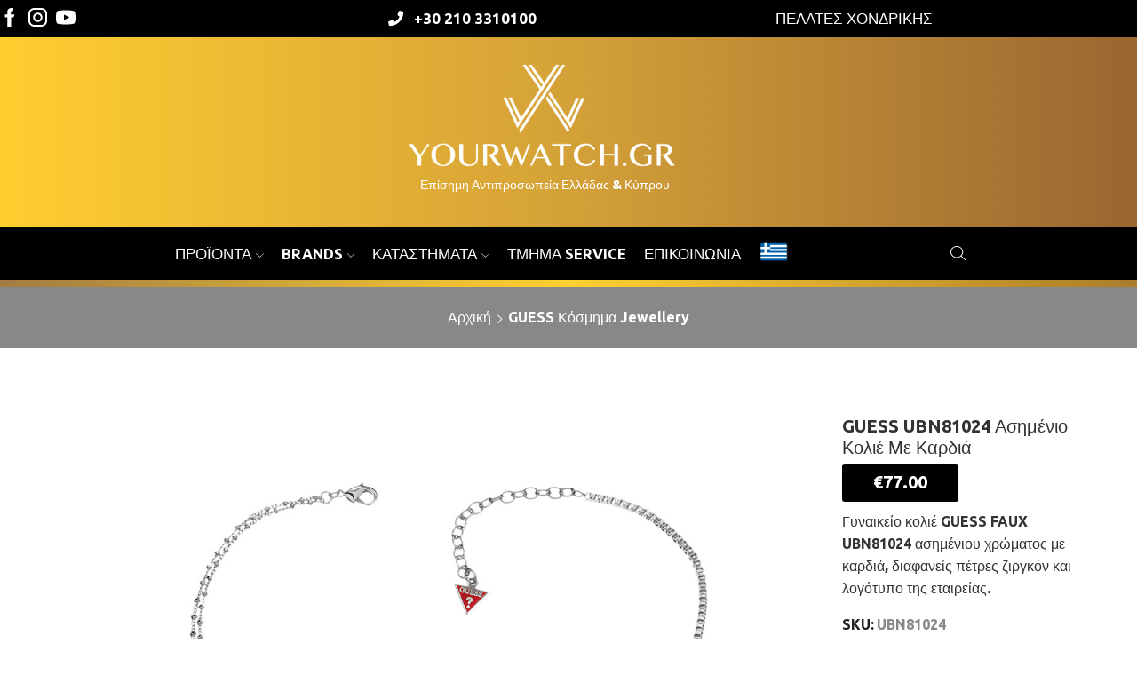

--- FILE ---
content_type: text/html; charset=UTF-8
request_url: https://yourwatch.gr/cyprus/product/guess-jewellery-cyprus/ubn81024/
body_size: 49444
content:

<!DOCTYPE html>
<html lang="el-CY" >
<head><meta charset="UTF-8" /><script>if(navigator.userAgent.match(/MSIE|Internet Explorer/i)||navigator.userAgent.match(/Trident\/7\..*?rv:11/i)){var href=document.location.href;if(!href.match(/[?&]nowprocket/)){if(href.indexOf("?")==-1){if(href.indexOf("#")==-1){document.location.href=href+"?nowprocket=1"}else{document.location.href=href.replace("#","?nowprocket=1#")}}else{if(href.indexOf("#")==-1){document.location.href=href+"&nowprocket=1"}else{document.location.href=href.replace("#","&nowprocket=1#")}}}}</script><script>(()=>{class RocketLazyLoadScripts{constructor(){this.v="2.0.4",this.userEvents=["keydown","keyup","mousedown","mouseup","mousemove","mouseover","mouseout","touchmove","touchstart","touchend","touchcancel","wheel","click","dblclick","input"],this.attributeEvents=["onblur","onclick","oncontextmenu","ondblclick","onfocus","onmousedown","onmouseenter","onmouseleave","onmousemove","onmouseout","onmouseover","onmouseup","onmousewheel","onscroll","onsubmit"]}async t(){this.i(),this.o(),/iP(ad|hone)/.test(navigator.userAgent)&&this.h(),this.u(),this.l(this),this.m(),this.k(this),this.p(this),this._(),await Promise.all([this.R(),this.L()]),this.lastBreath=Date.now(),this.S(this),this.P(),this.D(),this.O(),this.M(),await this.C(this.delayedScripts.normal),await this.C(this.delayedScripts.defer),await this.C(this.delayedScripts.async),await this.T(),await this.F(),await this.j(),await this.A(),window.dispatchEvent(new Event("rocket-allScriptsLoaded")),this.everythingLoaded=!0,this.lastTouchEnd&&await new Promise(t=>setTimeout(t,500-Date.now()+this.lastTouchEnd)),this.I(),this.H(),this.U(),this.W()}i(){this.CSPIssue=sessionStorage.getItem("rocketCSPIssue"),document.addEventListener("securitypolicyviolation",t=>{this.CSPIssue||"script-src-elem"!==t.violatedDirective||"data"!==t.blockedURI||(this.CSPIssue=!0,sessionStorage.setItem("rocketCSPIssue",!0))},{isRocket:!0})}o(){window.addEventListener("pageshow",t=>{this.persisted=t.persisted,this.realWindowLoadedFired=!0},{isRocket:!0}),window.addEventListener("pagehide",()=>{this.onFirstUserAction=null},{isRocket:!0})}h(){let t;function e(e){t=e}window.addEventListener("touchstart",e,{isRocket:!0}),window.addEventListener("touchend",function i(o){o.changedTouches[0]&&t.changedTouches[0]&&Math.abs(o.changedTouches[0].pageX-t.changedTouches[0].pageX)<10&&Math.abs(o.changedTouches[0].pageY-t.changedTouches[0].pageY)<10&&o.timeStamp-t.timeStamp<200&&(window.removeEventListener("touchstart",e,{isRocket:!0}),window.removeEventListener("touchend",i,{isRocket:!0}),"INPUT"===o.target.tagName&&"text"===o.target.type||(o.target.dispatchEvent(new TouchEvent("touchend",{target:o.target,bubbles:!0})),o.target.dispatchEvent(new MouseEvent("mouseover",{target:o.target,bubbles:!0})),o.target.dispatchEvent(new PointerEvent("click",{target:o.target,bubbles:!0,cancelable:!0,detail:1,clientX:o.changedTouches[0].clientX,clientY:o.changedTouches[0].clientY})),event.preventDefault()))},{isRocket:!0})}q(t){this.userActionTriggered||("mousemove"!==t.type||this.firstMousemoveIgnored?"keyup"===t.type||"mouseover"===t.type||"mouseout"===t.type||(this.userActionTriggered=!0,this.onFirstUserAction&&this.onFirstUserAction()):this.firstMousemoveIgnored=!0),"click"===t.type&&t.preventDefault(),t.stopPropagation(),t.stopImmediatePropagation(),"touchstart"===this.lastEvent&&"touchend"===t.type&&(this.lastTouchEnd=Date.now()),"click"===t.type&&(this.lastTouchEnd=0),this.lastEvent=t.type,t.composedPath&&t.composedPath()[0].getRootNode()instanceof ShadowRoot&&(t.rocketTarget=t.composedPath()[0]),this.savedUserEvents.push(t)}u(){this.savedUserEvents=[],this.userEventHandler=this.q.bind(this),this.userEvents.forEach(t=>window.addEventListener(t,this.userEventHandler,{passive:!1,isRocket:!0})),document.addEventListener("visibilitychange",this.userEventHandler,{isRocket:!0})}U(){this.userEvents.forEach(t=>window.removeEventListener(t,this.userEventHandler,{passive:!1,isRocket:!0})),document.removeEventListener("visibilitychange",this.userEventHandler,{isRocket:!0}),this.savedUserEvents.forEach(t=>{(t.rocketTarget||t.target).dispatchEvent(new window[t.constructor.name](t.type,t))})}m(){const t="return false",e=Array.from(this.attributeEvents,t=>"data-rocket-"+t),i="["+this.attributeEvents.join("],[")+"]",o="[data-rocket-"+this.attributeEvents.join("],[data-rocket-")+"]",s=(e,i,o)=>{o&&o!==t&&(e.setAttribute("data-rocket-"+i,o),e["rocket"+i]=new Function("event",o),e.setAttribute(i,t))};new MutationObserver(t=>{for(const n of t)"attributes"===n.type&&(n.attributeName.startsWith("data-rocket-")||this.everythingLoaded?n.attributeName.startsWith("data-rocket-")&&this.everythingLoaded&&this.N(n.target,n.attributeName.substring(12)):s(n.target,n.attributeName,n.target.getAttribute(n.attributeName))),"childList"===n.type&&n.addedNodes.forEach(t=>{if(t.nodeType===Node.ELEMENT_NODE)if(this.everythingLoaded)for(const i of[t,...t.querySelectorAll(o)])for(const t of i.getAttributeNames())e.includes(t)&&this.N(i,t.substring(12));else for(const e of[t,...t.querySelectorAll(i)])for(const t of e.getAttributeNames())this.attributeEvents.includes(t)&&s(e,t,e.getAttribute(t))})}).observe(document,{subtree:!0,childList:!0,attributeFilter:[...this.attributeEvents,...e]})}I(){this.attributeEvents.forEach(t=>{document.querySelectorAll("[data-rocket-"+t+"]").forEach(e=>{this.N(e,t)})})}N(t,e){const i=t.getAttribute("data-rocket-"+e);i&&(t.setAttribute(e,i),t.removeAttribute("data-rocket-"+e))}k(t){Object.defineProperty(HTMLElement.prototype,"onclick",{get(){return this.rocketonclick||null},set(e){this.rocketonclick=e,this.setAttribute(t.everythingLoaded?"onclick":"data-rocket-onclick","this.rocketonclick(event)")}})}S(t){function e(e,i){let o=e[i];e[i]=null,Object.defineProperty(e,i,{get:()=>o,set(s){t.everythingLoaded?o=s:e["rocket"+i]=o=s}})}e(document,"onreadystatechange"),e(window,"onload"),e(window,"onpageshow");try{Object.defineProperty(document,"readyState",{get:()=>t.rocketReadyState,set(e){t.rocketReadyState=e},configurable:!0}),document.readyState="loading"}catch(t){console.log("WPRocket DJE readyState conflict, bypassing")}}l(t){this.originalAddEventListener=EventTarget.prototype.addEventListener,this.originalRemoveEventListener=EventTarget.prototype.removeEventListener,this.savedEventListeners=[],EventTarget.prototype.addEventListener=function(e,i,o){o&&o.isRocket||!t.B(e,this)&&!t.userEvents.includes(e)||t.B(e,this)&&!t.userActionTriggered||e.startsWith("rocket-")||t.everythingLoaded?t.originalAddEventListener.call(this,e,i,o):(t.savedEventListeners.push({target:this,remove:!1,type:e,func:i,options:o}),"mouseenter"!==e&&"mouseleave"!==e||t.originalAddEventListener.call(this,e,t.savedUserEvents.push,o))},EventTarget.prototype.removeEventListener=function(e,i,o){o&&o.isRocket||!t.B(e,this)&&!t.userEvents.includes(e)||t.B(e,this)&&!t.userActionTriggered||e.startsWith("rocket-")||t.everythingLoaded?t.originalRemoveEventListener.call(this,e,i,o):t.savedEventListeners.push({target:this,remove:!0,type:e,func:i,options:o})}}J(t,e){this.savedEventListeners=this.savedEventListeners.filter(i=>{let o=i.type,s=i.target||window;return e!==o||t!==s||(this.B(o,s)&&(i.type="rocket-"+o),this.$(i),!1)})}H(){EventTarget.prototype.addEventListener=this.originalAddEventListener,EventTarget.prototype.removeEventListener=this.originalRemoveEventListener,this.savedEventListeners.forEach(t=>this.$(t))}$(t){t.remove?this.originalRemoveEventListener.call(t.target,t.type,t.func,t.options):this.originalAddEventListener.call(t.target,t.type,t.func,t.options)}p(t){let e;function i(e){return t.everythingLoaded?e:e.split(" ").map(t=>"load"===t||t.startsWith("load.")?"rocket-jquery-load":t).join(" ")}function o(o){function s(e){const s=o.fn[e];o.fn[e]=o.fn.init.prototype[e]=function(){return this[0]===window&&t.userActionTriggered&&("string"==typeof arguments[0]||arguments[0]instanceof String?arguments[0]=i(arguments[0]):"object"==typeof arguments[0]&&Object.keys(arguments[0]).forEach(t=>{const e=arguments[0][t];delete arguments[0][t],arguments[0][i(t)]=e})),s.apply(this,arguments),this}}if(o&&o.fn&&!t.allJQueries.includes(o)){const e={DOMContentLoaded:[],"rocket-DOMContentLoaded":[]};for(const t in e)document.addEventListener(t,()=>{e[t].forEach(t=>t())},{isRocket:!0});o.fn.ready=o.fn.init.prototype.ready=function(i){function s(){parseInt(o.fn.jquery)>2?setTimeout(()=>i.bind(document)(o)):i.bind(document)(o)}return"function"==typeof i&&(t.realDomReadyFired?!t.userActionTriggered||t.fauxDomReadyFired?s():e["rocket-DOMContentLoaded"].push(s):e.DOMContentLoaded.push(s)),o([])},s("on"),s("one"),s("off"),t.allJQueries.push(o)}e=o}t.allJQueries=[],o(window.jQuery),Object.defineProperty(window,"jQuery",{get:()=>e,set(t){o(t)}})}P(){const t=new Map;document.write=document.writeln=function(e){const i=document.currentScript,o=document.createRange(),s=i.parentElement;let n=t.get(i);void 0===n&&(n=i.nextSibling,t.set(i,n));const c=document.createDocumentFragment();o.setStart(c,0),c.appendChild(o.createContextualFragment(e)),s.insertBefore(c,n)}}async R(){return new Promise(t=>{this.userActionTriggered?t():this.onFirstUserAction=t})}async L(){return new Promise(t=>{document.addEventListener("DOMContentLoaded",()=>{this.realDomReadyFired=!0,t()},{isRocket:!0})})}async j(){return this.realWindowLoadedFired?Promise.resolve():new Promise(t=>{window.addEventListener("load",t,{isRocket:!0})})}M(){this.pendingScripts=[];this.scriptsMutationObserver=new MutationObserver(t=>{for(const e of t)e.addedNodes.forEach(t=>{"SCRIPT"!==t.tagName||t.noModule||t.isWPRocket||this.pendingScripts.push({script:t,promise:new Promise(e=>{const i=()=>{const i=this.pendingScripts.findIndex(e=>e.script===t);i>=0&&this.pendingScripts.splice(i,1),e()};t.addEventListener("load",i,{isRocket:!0}),t.addEventListener("error",i,{isRocket:!0}),setTimeout(i,1e3)})})})}),this.scriptsMutationObserver.observe(document,{childList:!0,subtree:!0})}async F(){await this.X(),this.pendingScripts.length?(await this.pendingScripts[0].promise,await this.F()):this.scriptsMutationObserver.disconnect()}D(){this.delayedScripts={normal:[],async:[],defer:[]},document.querySelectorAll("script[type$=rocketlazyloadscript]").forEach(t=>{t.hasAttribute("data-rocket-src")?t.hasAttribute("async")&&!1!==t.async?this.delayedScripts.async.push(t):t.hasAttribute("defer")&&!1!==t.defer||"module"===t.getAttribute("data-rocket-type")?this.delayedScripts.defer.push(t):this.delayedScripts.normal.push(t):this.delayedScripts.normal.push(t)})}async _(){await this.L();let t=[];document.querySelectorAll("script[type$=rocketlazyloadscript][data-rocket-src]").forEach(e=>{let i=e.getAttribute("data-rocket-src");if(i&&!i.startsWith("data:")){i.startsWith("//")&&(i=location.protocol+i);try{const o=new URL(i).origin;o!==location.origin&&t.push({src:o,crossOrigin:e.crossOrigin||"module"===e.getAttribute("data-rocket-type")})}catch(t){}}}),t=[...new Map(t.map(t=>[JSON.stringify(t),t])).values()],this.Y(t,"preconnect")}async G(t){if(await this.K(),!0!==t.noModule||!("noModule"in HTMLScriptElement.prototype))return new Promise(e=>{let i;function o(){(i||t).setAttribute("data-rocket-status","executed"),e()}try{if(navigator.userAgent.includes("Firefox/")||""===navigator.vendor||this.CSPIssue)i=document.createElement("script"),[...t.attributes].forEach(t=>{let e=t.nodeName;"type"!==e&&("data-rocket-type"===e&&(e="type"),"data-rocket-src"===e&&(e="src"),i.setAttribute(e,t.nodeValue))}),t.text&&(i.text=t.text),t.nonce&&(i.nonce=t.nonce),i.hasAttribute("src")?(i.addEventListener("load",o,{isRocket:!0}),i.addEventListener("error",()=>{i.setAttribute("data-rocket-status","failed-network"),e()},{isRocket:!0}),setTimeout(()=>{i.isConnected||e()},1)):(i.text=t.text,o()),i.isWPRocket=!0,t.parentNode.replaceChild(i,t);else{const i=t.getAttribute("data-rocket-type"),s=t.getAttribute("data-rocket-src");i?(t.type=i,t.removeAttribute("data-rocket-type")):t.removeAttribute("type"),t.addEventListener("load",o,{isRocket:!0}),t.addEventListener("error",i=>{this.CSPIssue&&i.target.src.startsWith("data:")?(console.log("WPRocket: CSP fallback activated"),t.removeAttribute("src"),this.G(t).then(e)):(t.setAttribute("data-rocket-status","failed-network"),e())},{isRocket:!0}),s?(t.fetchPriority="high",t.removeAttribute("data-rocket-src"),t.src=s):t.src="data:text/javascript;base64,"+window.btoa(unescape(encodeURIComponent(t.text)))}}catch(i){t.setAttribute("data-rocket-status","failed-transform"),e()}});t.setAttribute("data-rocket-status","skipped")}async C(t){const e=t.shift();return e?(e.isConnected&&await this.G(e),this.C(t)):Promise.resolve()}O(){this.Y([...this.delayedScripts.normal,...this.delayedScripts.defer,...this.delayedScripts.async],"preload")}Y(t,e){this.trash=this.trash||[];let i=!0;var o=document.createDocumentFragment();t.forEach(t=>{const s=t.getAttribute&&t.getAttribute("data-rocket-src")||t.src;if(s&&!s.startsWith("data:")){const n=document.createElement("link");n.href=s,n.rel=e,"preconnect"!==e&&(n.as="script",n.fetchPriority=i?"high":"low"),t.getAttribute&&"module"===t.getAttribute("data-rocket-type")&&(n.crossOrigin=!0),t.crossOrigin&&(n.crossOrigin=t.crossOrigin),t.integrity&&(n.integrity=t.integrity),t.nonce&&(n.nonce=t.nonce),o.appendChild(n),this.trash.push(n),i=!1}}),document.head.appendChild(o)}W(){this.trash.forEach(t=>t.remove())}async T(){try{document.readyState="interactive"}catch(t){}this.fauxDomReadyFired=!0;try{await this.K(),this.J(document,"readystatechange"),document.dispatchEvent(new Event("rocket-readystatechange")),await this.K(),document.rocketonreadystatechange&&document.rocketonreadystatechange(),await this.K(),this.J(document,"DOMContentLoaded"),document.dispatchEvent(new Event("rocket-DOMContentLoaded")),await this.K(),this.J(window,"DOMContentLoaded"),window.dispatchEvent(new Event("rocket-DOMContentLoaded"))}catch(t){console.error(t)}}async A(){try{document.readyState="complete"}catch(t){}try{await this.K(),this.J(document,"readystatechange"),document.dispatchEvent(new Event("rocket-readystatechange")),await this.K(),document.rocketonreadystatechange&&document.rocketonreadystatechange(),await this.K(),this.J(window,"load"),window.dispatchEvent(new Event("rocket-load")),await this.K(),window.rocketonload&&window.rocketonload(),await this.K(),this.allJQueries.forEach(t=>t(window).trigger("rocket-jquery-load")),await this.K(),this.J(window,"pageshow");const t=new Event("rocket-pageshow");t.persisted=this.persisted,window.dispatchEvent(t),await this.K(),window.rocketonpageshow&&window.rocketonpageshow({persisted:this.persisted})}catch(t){console.error(t)}}async K(){Date.now()-this.lastBreath>45&&(await this.X(),this.lastBreath=Date.now())}async X(){return document.hidden?new Promise(t=>setTimeout(t)):new Promise(t=>requestAnimationFrame(t))}B(t,e){return e===document&&"readystatechange"===t||(e===document&&"DOMContentLoaded"===t||(e===window&&"DOMContentLoaded"===t||(e===window&&"load"===t||e===window&&"pageshow"===t)))}static run(){(new RocketLazyLoadScripts).t()}}RocketLazyLoadScripts.run()})();</script>
	
	<meta name="viewport" content="width=device-width, initial-scale=1.0, maximum-scale=1.0, user-scalable=0"/>
	<meta name='robots' content='index, follow, max-image-preview:large, max-snippet:-1, max-video-preview:-1' />
<link rel="alternate" hreflang="el" href="https://yourwatch.gr/product/guess-jewellery/ubn81024/" />
<link rel="alternate" hreflang="cy" href="https://yourwatch.gr/cyprus/product/guess-jewellery-cyprus/ubn81024/" />
<link rel="alternate" hreflang="x-default" href="https://yourwatch.gr/product/guess-jewellery/ubn81024/" />
<script type="rocketlazyloadscript" id="cookieyes" data-rocket-type="text/javascript" data-rocket-src="https://cdn-cookieyes.com/client_data/78700c4533e06bb1c51e95cc/script.js" data-rocket-defer defer></script>
            <script data-no-defer="1" data-ezscrex="false" data-cfasync="false" data-pagespeed-no-defer data-cookieconsent="ignore">
                var ctPublicFunctions = {"_ajax_nonce":"d4116e8f45","_rest_nonce":"059af4363f","_ajax_url":"\/wp-admin\/admin-ajax.php","_rest_url":"https:\/\/yourwatch.gr\/cyprus\/wp-json\/","data__cookies_type":"native","data__ajax_type":"rest","data__bot_detector_enabled":"0","data__frontend_data_log_enabled":1,"cookiePrefix":"","wprocket_detected":true,"host_url":"yourwatch.gr","text__ee_click_to_select":"Click to select the whole data","text__ee_original_email":"The complete one is","text__ee_got_it":"Got it","text__ee_blocked":"Blocked","text__ee_cannot_connect":"Cannot connect","text__ee_cannot_decode":"Can not decode email. Unknown reason","text__ee_email_decoder":"CleanTalk email decoder","text__ee_wait_for_decoding":"The magic is on the way!","text__ee_decoding_process":"Please wait a few seconds while we decode the contact data."}
            </script>
        
            <script data-no-defer="1" data-ezscrex="false" data-cfasync="false" data-pagespeed-no-defer data-cookieconsent="ignore">
                var ctPublic = {"_ajax_nonce":"d4116e8f45","settings__forms__check_internal":"0","settings__forms__check_external":"0","settings__forms__force_protection":"0","settings__forms__search_test":"1","settings__forms__wc_add_to_cart":"0","settings__data__bot_detector_enabled":"0","settings__sfw__anti_crawler":0,"blog_home":"https:\/\/yourwatch.gr\/cyprus\/\/","pixel__setting":"3","pixel__enabled":true,"pixel__url":"https:\/\/moderate10-v4.cleantalk.org\/pixel\/3863fface6e12860fdc81c1e3fdff256.gif","data__email_check_before_post":"1","data__email_check_exist_post":"0","data__cookies_type":"native","data__key_is_ok":true,"data__visible_fields_required":true,"wl_brandname":"Anti-Spam by CleanTalk","wl_brandname_short":"CleanTalk","ct_checkjs_key":"ded2ba9d44272808953b90dd645947add5f58402040c274d29d642d896fd0c49","emailEncoderPassKey":"67ef9f5f26245c1aea47d1a97681f6b6","bot_detector_forms_excluded":"W10=","advancedCacheExists":true,"varnishCacheExists":false,"wc_ajax_add_to_cart":true,"theRealPerson":{"phrases":{"trpHeading":"The Real Person Badge!","trpContent1":"The commenter acts as a real person and verified as not a bot.","trpContent2":" Anti-Spam by CleanTalk","trpContentLearnMore":"Learn more"},"trpContentLink":"https:\/\/cleantalk.org\/help\/the-real-person?utm_id=&amp;utm_term=&amp;utm_source=admin_side&amp;utm_medium=trp_badge&amp;utm_content=trp_badge_link_click&amp;utm_campaign=apbct_links","imgPersonUrl":"https:\/\/yourwatch.gr\/wp-content\/plugins\/cleantalk-spam-protect\/css\/images\/real_user.svg","imgShieldUrl":"https:\/\/yourwatch.gr\/wp-content\/plugins\/cleantalk-spam-protect\/css\/images\/shield.svg"}}
            </script>
        
	<!-- This site is optimized with the Yoast SEO plugin v26.7 - https://yoast.com/wordpress/plugins/seo/ -->
	<title>GUESS UBN81024 Ασημένιο Κολιέ Με Καρδιά - YourWatch - Κύπρος</title>
	<meta name="description" content="Γυναικείο κολιέ GUESS FAUX UBN81024 ασημένιου χρώματος με καρδιά, διαφανείς πέτρες ζιργκόν και λογότυπο της εταιρείας. - Κύπρος" />
	<link rel="canonical" href="https://yourwatch.gr/cyprus/product/guess-jewellery-cyprus/ubn81024/" />
	<meta property="og:locale" content="en_US" />
	<meta property="og:type" content="article" />
	<meta property="og:title" content="GUESS UBN81024 Ασημένιο Κολιέ Με Καρδιά - YourWatch - Κύπρος" />
	<meta property="og:description" content="Γυναικείο κολιέ GUESS FAUX UBN81024 ασημένιου χρώματος με καρδιά, διαφανείς πέτρες ζιργκόν και λογότυπο της εταιρείας. - Κύπρος" />
	<meta property="og:url" content="https://yourwatch.gr/cyprus/product/guess-jewellery-cyprus/ubn81024/" />
	<meta property="og:site_name" content="YourWatch - ΑΝΤΙΠΡΟΣΩΠΕΙΑ, ΡΟΛΟΓΙΑ GUESS" />
	<meta property="og:image" content="https://yourwatch.gr/wp-content/uploads/UBN810241.jpg" />
	<meta property="og:image:width" content="1000" />
	<meta property="og:image:height" content="1458" />
	<meta property="og:image:type" content="image/jpeg" />
	<script type="application/ld+json" class="yoast-schema-graph">{"@context":"https://schema.org","@graph":[{"@type":"WebPage","@id":"https://yourwatch.gr/cyprus/product/guess-jewellery-cyprus/ubn81024/","url":"https://yourwatch.gr/cyprus/product/guess-jewellery-cyprus/ubn81024/","name":"GUESS UBN81024 Ασημένιο Κολιέ Με Καρδιά - YourWatch - Κύπρος","isPartOf":{"@id":"https://yourwatch.gr/#website"},"primaryImageOfPage":{"@id":"https://yourwatch.gr/cyprus/product/guess-jewellery-cyprus/ubn81024/#primaryimage"},"image":{"@id":"https://yourwatch.gr/cyprus/product/guess-jewellery-cyprus/ubn81024/#primaryimage"},"thumbnailUrl":"https://yourwatch.gr/wp-content/uploads/UBN810241.jpg","datePublished":"2012-10-25T15:48:06+00:00","description":"Γυναικείο κολιέ GUESS FAUX UBN81024 ασημένιου χρώματος με καρδιά, διαφανείς πέτρες ζιργκόν και λογότυπο της εταιρείας. - Κύπρος","breadcrumb":{"@id":"https://yourwatch.gr/cyprus/product/guess-jewellery-cyprus/ubn81024/#breadcrumb"},"inLanguage":"el-CY","potentialAction":[{"@type":"ReadAction","target":["https://yourwatch.gr/cyprus/product/guess-jewellery-cyprus/ubn81024/"]}]},{"@type":"ImageObject","inLanguage":"el-CY","@id":"https://yourwatch.gr/cyprus/product/guess-jewellery-cyprus/ubn81024/#primaryimage","url":"https://yourwatch.gr/wp-content/uploads/UBN810241.jpg","contentUrl":"https://yourwatch.gr/wp-content/uploads/UBN810241.jpg","width":1000,"height":1458},{"@type":"BreadcrumbList","@id":"https://yourwatch.gr/cyprus/product/guess-jewellery-cyprus/ubn81024/#breadcrumb","itemListElement":[{"@type":"ListItem","position":1,"name":"Αρχική","item":"https://yourwatch.gr/cyprus/"},{"@type":"ListItem","position":2,"name":"Κατάλογος Προϊόντων","item":"https://yourwatch.gr/cyprus/shop/"},{"@type":"ListItem","position":3,"name":"GUESS UBN81024 Ασημένιο Κολιέ Με Καρδιά"}]},{"@type":"WebSite","@id":"https://yourwatch.gr/#website","url":"https://yourwatch.gr/","name":"YourWatch - ΑΝΤΙΠΡΟΣΩΠΕΙΑ, ΡΟΛΟΓΙΑ GUESS","description":"Επίσημο Site Αντιπροσωπείας Κύπρου","potentialAction":[{"@type":"SearchAction","target":{"@type":"EntryPoint","urlTemplate":"https://yourwatch.gr/?s={search_term_string}"},"query-input":{"@type":"PropertyValueSpecification","valueRequired":true,"valueName":"search_term_string"}}],"inLanguage":"el-CY"}]}</script>
	<!-- / Yoast SEO plugin. -->


<link rel='dns-prefetch' href='//maxcdn.bootstrapcdn.com' />
<link rel='dns-prefetch' href='//use.fontawesome.com' />
<link rel="alternate" type="application/rss+xml" title="Κανάλι RSS &raquo; YourWatch - ΑΝΤΙΠΡΟΣΩΠΕΙΑ, ΡΟΛΟΓΙΑ GUESS" href="https://yourwatch.gr/cyprus/feed/" />
<link rel="alternate" type="application/rss+xml" title="Κανάλι σχολίων &raquo; YourWatch - ΑΝΤΙΠΡΟΣΩΠΕΙΑ, ΡΟΛΟΓΙΑ GUESS" href="https://yourwatch.gr/cyprus/comments/feed/" />
<style id='wp-img-auto-sizes-contain-inline-css' type='text/css'>
img:is([sizes=auto i],[sizes^="auto," i]){contain-intrinsic-size:3000px 1500px}
/*# sourceURL=wp-img-auto-sizes-contain-inline-css */
</style>
<link data-minify="1" rel='stylesheet' id='font-awesome-css' href='https://yourwatch.gr/wp-content/cache/min/1/wp-content/plugins/woocommerce-ajax-filters/berocket/assets/css/font-awesome.min.css?ver=1768306973' type='text/css' media='all' />
<link data-minify="1" rel='stylesheet' id='remodal-css' href='https://yourwatch.gr/wp-content/cache/min/1/wp-content/plugins/wp-google-maps-pro/lib/remodal.css?ver=1768306973' type='text/css' media='all' />
<link data-minify="1" rel='stylesheet' id='remodal-default-theme-css' href='https://yourwatch.gr/wp-content/cache/min/1/wp-content/plugins/wp-google-maps-pro/lib/remodal-default-theme.css?ver=1768306973' type='text/css' media='all' />
<link data-minify="1" rel='stylesheet' id='wpgmza-marker-library-dialog-css' href='https://yourwatch.gr/wp-content/cache/min/1/wp-content/plugins/wp-google-maps-pro/css/marker-library-dialog.css?ver=1768306973' type='text/css' media='all' />
<link rel='stylesheet' id='berocket_aapf_widget-style-css' href='https://yourwatch.gr/wp-content/plugins/woocommerce-ajax-filters/assets/frontend/css/fullmain.min.css' type='text/css' media='all' />
<link rel='stylesheet' id='wp-block-library-css' href='https://yourwatch.gr/wp-includes/css/dist/block-library/style.min.css' type='text/css' media='all' />
<style id='global-styles-inline-css' type='text/css'>
:root{--wp--preset--aspect-ratio--square: 1;--wp--preset--aspect-ratio--4-3: 4/3;--wp--preset--aspect-ratio--3-4: 3/4;--wp--preset--aspect-ratio--3-2: 3/2;--wp--preset--aspect-ratio--2-3: 2/3;--wp--preset--aspect-ratio--16-9: 16/9;--wp--preset--aspect-ratio--9-16: 9/16;--wp--preset--color--black: #000000;--wp--preset--color--cyan-bluish-gray: #abb8c3;--wp--preset--color--white: #ffffff;--wp--preset--color--pale-pink: #f78da7;--wp--preset--color--vivid-red: #cf2e2e;--wp--preset--color--luminous-vivid-orange: #ff6900;--wp--preset--color--luminous-vivid-amber: #fcb900;--wp--preset--color--light-green-cyan: #7bdcb5;--wp--preset--color--vivid-green-cyan: #00d084;--wp--preset--color--pale-cyan-blue: #8ed1fc;--wp--preset--color--vivid-cyan-blue: #0693e3;--wp--preset--color--vivid-purple: #9b51e0;--wp--preset--gradient--vivid-cyan-blue-to-vivid-purple: linear-gradient(135deg,rgb(6,147,227) 0%,rgb(155,81,224) 100%);--wp--preset--gradient--light-green-cyan-to-vivid-green-cyan: linear-gradient(135deg,rgb(122,220,180) 0%,rgb(0,208,130) 100%);--wp--preset--gradient--luminous-vivid-amber-to-luminous-vivid-orange: linear-gradient(135deg,rgb(252,185,0) 0%,rgb(255,105,0) 100%);--wp--preset--gradient--luminous-vivid-orange-to-vivid-red: linear-gradient(135deg,rgb(255,105,0) 0%,rgb(207,46,46) 100%);--wp--preset--gradient--very-light-gray-to-cyan-bluish-gray: linear-gradient(135deg,rgb(238,238,238) 0%,rgb(169,184,195) 100%);--wp--preset--gradient--cool-to-warm-spectrum: linear-gradient(135deg,rgb(74,234,220) 0%,rgb(151,120,209) 20%,rgb(207,42,186) 40%,rgb(238,44,130) 60%,rgb(251,105,98) 80%,rgb(254,248,76) 100%);--wp--preset--gradient--blush-light-purple: linear-gradient(135deg,rgb(255,206,236) 0%,rgb(152,150,240) 100%);--wp--preset--gradient--blush-bordeaux: linear-gradient(135deg,rgb(254,205,165) 0%,rgb(254,45,45) 50%,rgb(107,0,62) 100%);--wp--preset--gradient--luminous-dusk: linear-gradient(135deg,rgb(255,203,112) 0%,rgb(199,81,192) 50%,rgb(65,88,208) 100%);--wp--preset--gradient--pale-ocean: linear-gradient(135deg,rgb(255,245,203) 0%,rgb(182,227,212) 50%,rgb(51,167,181) 100%);--wp--preset--gradient--electric-grass: linear-gradient(135deg,rgb(202,248,128) 0%,rgb(113,206,126) 100%);--wp--preset--gradient--midnight: linear-gradient(135deg,rgb(2,3,129) 0%,rgb(40,116,252) 100%);--wp--preset--font-size--small: 13px;--wp--preset--font-size--medium: 20px;--wp--preset--font-size--large: 36px;--wp--preset--font-size--x-large: 42px;--wp--preset--spacing--20: 0.44rem;--wp--preset--spacing--30: 0.67rem;--wp--preset--spacing--40: 1rem;--wp--preset--spacing--50: 1.5rem;--wp--preset--spacing--60: 2.25rem;--wp--preset--spacing--70: 3.38rem;--wp--preset--spacing--80: 5.06rem;--wp--preset--shadow--natural: 6px 6px 9px rgba(0, 0, 0, 0.2);--wp--preset--shadow--deep: 12px 12px 50px rgba(0, 0, 0, 0.4);--wp--preset--shadow--sharp: 6px 6px 0px rgba(0, 0, 0, 0.2);--wp--preset--shadow--outlined: 6px 6px 0px -3px rgb(255, 255, 255), 6px 6px rgb(0, 0, 0);--wp--preset--shadow--crisp: 6px 6px 0px rgb(0, 0, 0);}:where(.is-layout-flex){gap: 0.5em;}:where(.is-layout-grid){gap: 0.5em;}body .is-layout-flex{display: flex;}.is-layout-flex{flex-wrap: wrap;align-items: center;}.is-layout-flex > :is(*, div){margin: 0;}body .is-layout-grid{display: grid;}.is-layout-grid > :is(*, div){margin: 0;}:where(.wp-block-columns.is-layout-flex){gap: 2em;}:where(.wp-block-columns.is-layout-grid){gap: 2em;}:where(.wp-block-post-template.is-layout-flex){gap: 1.25em;}:where(.wp-block-post-template.is-layout-grid){gap: 1.25em;}.has-black-color{color: var(--wp--preset--color--black) !important;}.has-cyan-bluish-gray-color{color: var(--wp--preset--color--cyan-bluish-gray) !important;}.has-white-color{color: var(--wp--preset--color--white) !important;}.has-pale-pink-color{color: var(--wp--preset--color--pale-pink) !important;}.has-vivid-red-color{color: var(--wp--preset--color--vivid-red) !important;}.has-luminous-vivid-orange-color{color: var(--wp--preset--color--luminous-vivid-orange) !important;}.has-luminous-vivid-amber-color{color: var(--wp--preset--color--luminous-vivid-amber) !important;}.has-light-green-cyan-color{color: var(--wp--preset--color--light-green-cyan) !important;}.has-vivid-green-cyan-color{color: var(--wp--preset--color--vivid-green-cyan) !important;}.has-pale-cyan-blue-color{color: var(--wp--preset--color--pale-cyan-blue) !important;}.has-vivid-cyan-blue-color{color: var(--wp--preset--color--vivid-cyan-blue) !important;}.has-vivid-purple-color{color: var(--wp--preset--color--vivid-purple) !important;}.has-black-background-color{background-color: var(--wp--preset--color--black) !important;}.has-cyan-bluish-gray-background-color{background-color: var(--wp--preset--color--cyan-bluish-gray) !important;}.has-white-background-color{background-color: var(--wp--preset--color--white) !important;}.has-pale-pink-background-color{background-color: var(--wp--preset--color--pale-pink) !important;}.has-vivid-red-background-color{background-color: var(--wp--preset--color--vivid-red) !important;}.has-luminous-vivid-orange-background-color{background-color: var(--wp--preset--color--luminous-vivid-orange) !important;}.has-luminous-vivid-amber-background-color{background-color: var(--wp--preset--color--luminous-vivid-amber) !important;}.has-light-green-cyan-background-color{background-color: var(--wp--preset--color--light-green-cyan) !important;}.has-vivid-green-cyan-background-color{background-color: var(--wp--preset--color--vivid-green-cyan) !important;}.has-pale-cyan-blue-background-color{background-color: var(--wp--preset--color--pale-cyan-blue) !important;}.has-vivid-cyan-blue-background-color{background-color: var(--wp--preset--color--vivid-cyan-blue) !important;}.has-vivid-purple-background-color{background-color: var(--wp--preset--color--vivid-purple) !important;}.has-black-border-color{border-color: var(--wp--preset--color--black) !important;}.has-cyan-bluish-gray-border-color{border-color: var(--wp--preset--color--cyan-bluish-gray) !important;}.has-white-border-color{border-color: var(--wp--preset--color--white) !important;}.has-pale-pink-border-color{border-color: var(--wp--preset--color--pale-pink) !important;}.has-vivid-red-border-color{border-color: var(--wp--preset--color--vivid-red) !important;}.has-luminous-vivid-orange-border-color{border-color: var(--wp--preset--color--luminous-vivid-orange) !important;}.has-luminous-vivid-amber-border-color{border-color: var(--wp--preset--color--luminous-vivid-amber) !important;}.has-light-green-cyan-border-color{border-color: var(--wp--preset--color--light-green-cyan) !important;}.has-vivid-green-cyan-border-color{border-color: var(--wp--preset--color--vivid-green-cyan) !important;}.has-pale-cyan-blue-border-color{border-color: var(--wp--preset--color--pale-cyan-blue) !important;}.has-vivid-cyan-blue-border-color{border-color: var(--wp--preset--color--vivid-cyan-blue) !important;}.has-vivid-purple-border-color{border-color: var(--wp--preset--color--vivid-purple) !important;}.has-vivid-cyan-blue-to-vivid-purple-gradient-background{background: var(--wp--preset--gradient--vivid-cyan-blue-to-vivid-purple) !important;}.has-light-green-cyan-to-vivid-green-cyan-gradient-background{background: var(--wp--preset--gradient--light-green-cyan-to-vivid-green-cyan) !important;}.has-luminous-vivid-amber-to-luminous-vivid-orange-gradient-background{background: var(--wp--preset--gradient--luminous-vivid-amber-to-luminous-vivid-orange) !important;}.has-luminous-vivid-orange-to-vivid-red-gradient-background{background: var(--wp--preset--gradient--luminous-vivid-orange-to-vivid-red) !important;}.has-very-light-gray-to-cyan-bluish-gray-gradient-background{background: var(--wp--preset--gradient--very-light-gray-to-cyan-bluish-gray) !important;}.has-cool-to-warm-spectrum-gradient-background{background: var(--wp--preset--gradient--cool-to-warm-spectrum) !important;}.has-blush-light-purple-gradient-background{background: var(--wp--preset--gradient--blush-light-purple) !important;}.has-blush-bordeaux-gradient-background{background: var(--wp--preset--gradient--blush-bordeaux) !important;}.has-luminous-dusk-gradient-background{background: var(--wp--preset--gradient--luminous-dusk) !important;}.has-pale-ocean-gradient-background{background: var(--wp--preset--gradient--pale-ocean) !important;}.has-electric-grass-gradient-background{background: var(--wp--preset--gradient--electric-grass) !important;}.has-midnight-gradient-background{background: var(--wp--preset--gradient--midnight) !important;}.has-small-font-size{font-size: var(--wp--preset--font-size--small) !important;}.has-medium-font-size{font-size: var(--wp--preset--font-size--medium) !important;}.has-large-font-size{font-size: var(--wp--preset--font-size--large) !important;}.has-x-large-font-size{font-size: var(--wp--preset--font-size--x-large) !important;}
/*# sourceURL=global-styles-inline-css */
</style>

<style id='classic-theme-styles-inline-css' type='text/css'>
/*! This file is auto-generated */
.wp-block-button__link{color:#fff;background-color:#32373c;border-radius:9999px;box-shadow:none;text-decoration:none;padding:calc(.667em + 2px) calc(1.333em + 2px);font-size:1.125em}.wp-block-file__button{background:#32373c;color:#fff;text-decoration:none}
/*# sourceURL=/wp-includes/css/classic-themes.min.css */
</style>
<link rel='stylesheet' id='wp-components-css' href='https://yourwatch.gr/wp-includes/css/dist/components/style.min.css' type='text/css' media='all' />
<link rel='stylesheet' id='wp-preferences-css' href='https://yourwatch.gr/wp-includes/css/dist/preferences/style.min.css' type='text/css' media='all' />
<link rel='stylesheet' id='wp-block-editor-css' href='https://yourwatch.gr/wp-includes/css/dist/block-editor/style.min.css' type='text/css' media='all' />
<link data-minify="1" rel='stylesheet' id='popup-maker-block-library-style-css' href='https://yourwatch.gr/wp-content/cache/min/1/wp-content/plugins/popup-maker/dist/packages/block-library-style.css?ver=1768306973' type='text/css' media='all' />
<style id='font-awesome-svg-styles-default-inline-css' type='text/css'>
.svg-inline--fa {
  display: inline-block;
  height: 1em;
  overflow: visible;
  vertical-align: -.125em;
}
/*# sourceURL=font-awesome-svg-styles-default-inline-css */
</style>
<link data-minify="1" rel='stylesheet' id='font-awesome-svg-styles-css' href='https://yourwatch.gr/wp-content/cache/min/1/wp-content/uploads/font-awesome/v5.14.0/css/svg-with-js.css?ver=1768306973' type='text/css' media='all' />
<style id='font-awesome-svg-styles-inline-css' type='text/css'>
   .wp-block-font-awesome-icon svg::before,
   .wp-rich-text-font-awesome-icon svg::before {content: unset;}
/*# sourceURL=font-awesome-svg-styles-inline-css */
</style>
<link rel='stylesheet' id='cleantalk-public-css-css' href='https://yourwatch.gr/wp-content/plugins/cleantalk-spam-protect/css/cleantalk-public.min.css' type='text/css' media='all' />
<link rel='stylesheet' id='cleantalk-email-decoder-css-css' href='https://yourwatch.gr/wp-content/plugins/cleantalk-spam-protect/css/cleantalk-email-decoder.min.css' type='text/css' media='all' />
<link rel='stylesheet' id='cleantalk-trp-css-css' href='https://yourwatch.gr/wp-content/plugins/cleantalk-spam-protect/css/cleantalk-trp.min.css' type='text/css' media='all' />
<link rel='stylesheet' id='memphis-bootstrap.min.css-css' href='https://yourwatch.gr/wp-content/plugins/memphis-documents-library/bootstrap/bootstrap.min.css' type='text/css' media='all' />
<link data-minify="1" rel='stylesheet' id='font-awesome.min.css-css' href='https://yourwatch.gr/wp-content/cache/min/1/releases/v5.2.0/css/all.css?ver=1768306973' type='text/css' media='all' />
<link rel='stylesheet' id='memphis-documents.css-css' href='https://yourwatch.gr/wp-content/plugins/memphis-documents-library//memphis-documents.min.css' type='text/css' media='all' />
<style id='memphis-documents.css-inline-css' type='text/css'>

		/*body { background: inherit; } CAN'T REMEMBER WHY I PUT THIS IN?*/
		dd, li { margin: 0; }
		#mdocs-list-table .mdocs-name { width: 15%; }
		#mdocs-list-table .mdocs-description { width: 30%; }
		#mdocs-list-table .mdocs-downloads { width: 12%; }
		#mdocs-list-table .mdocs-version { width: 9%; }
		#mdocs-list-table .mdocs-author { width: 9%; }
		#mdocs-list-table .mdocs-real-author { width: 9%; }
		#mdocs-list-table .mdocs-modified { width: 15%; }
		#mdocs-list-table .mdocs-rating { width: 10%; }
		#mdocs-list-table .mdocs-download { width: 12%; }
		#mdocs-list-table .mdocs-file-size { width: 10%; }
		#mdocs-list-table .mdocs-file-type { width: 9%; }
		#mdocs-list-table .mdocs-thumbnails { width: 9%; }
		.mdocs-download-btn-config:hover { background: #c34131; color: #ffffff; }
		.mdocs-download-btn-config { color: #ffffff; background: #d14836 ; }
		.mdocs-download-btn, .mdocs-download-btn:active { border: solid 1px #ffffff !important; color: #ffffff !important; background: #d14836 !important;  }
		.mdocs-download-btn:hover { background: #c34131 !important; color: #ffffff !important;}
		.mdocs-container table, .mdocs-show-container, .mdocs-versions-body, .mdocs-container table #desc p { font-size: 16px !important; }
		.mdocs-navbar-default { background-color: #000000; border: solid #000000 1px; }
		.mdocs-navbar-default .navbar-nav > li > a, .mdocs-navbar-default .navbar-brand { color: #ffffff; }
		.mdocs-navbar-default .navbar-nav > li > a:hover,
		.mdocs-navbar-default .navbar-brand:hover,
		.mdocs-navbar-default .navbar-nav > li > a:focus { color: #cccccc; }
		.mdocs-tooltip { list-style: none; }
		#mdocs-post-title {  display: none;}
		.entry-summary { display: none !important; }
		.table > thead > tr > td.mdocs-success,
		.table > tbody > tr > td.mdocs-success,
		.table > tfoot > tr > td.mdocs-success,
		.table > thead > tr > th.mdocs-success,
		.table > tbody > tr > th.mdocs-success,
		.table > tfoot > tr > th.mdocs-success,
		.table > thead > tr.mdocs-success > td,
		.table > tbody > tr.mdocs-success > td,
		.table > tfoot > tr.mdocs-success > td,
		.table > thead > tr.mdocs-success > th,
		.table > tbody > tr.mdocs-success > th,
		.table > tfoot > tr.mdocs-success > th {
		  background-color: #eeeeee;
		}
		.table-hover > tbody > tr > td.mdocs-success:hover,
		.table-hover > tbody > tr > th.mdocs-success:hover,
		.table-hover > tbody > tr.mdocs-success:hover > td,
		.table-hover > tbody > tr:hover > .mdocs-success,
		.table-hover > tbody > tr.mdocs-success:hover > th {
		  background-color: #cccccc;
		}
		.table > thead > tr > td.mdocs-info,
		.table > tbody > tr > td.mdocs-info,
		.table > tfoot > tr > td.mdocs-info,
		.table > thead > tr > th.mdocs-info,
		.table > tbody > tr > th.mdocs-info,
		.table > tfoot > tr > th.mdocs-info,
		.table > thead > tr.mdocs-info > td,
		.table > tbody > tr.mdocs-info > td,
		.table > tfoot > tr.mdocs-info > td,
		.table > thead > tr.mdocs-info > th,
		.table > tbody > tr.mdocs-info > th,
		.table > tfoot > tr.mdocs-info > th {
		  background-color: #d9edf7;
		}
		.table-hover > tbody > tr > td.mdocs-info:hover,
		.table-hover > tbody > tr > th.mdocs-info:hover,
		.table-hover > tbody > tr.mdocs-info:hover > td,
		.table-hover > tbody > tr:hover > .mdocs-info,
		.table-hover > tbody > tr.mdocs-info:hover > th {
		  background-color: #c4e3f3;
		}
		.mdocs table td,.mdocs table th { border: none; }
		.mdocs a { text-decoration: none !important; }
		.form-group-lg select.form-control { line-height: inherit !important; }
	
/*# sourceURL=memphis-documents.css-inline-css */
</style>
<link data-minify="1" rel='stylesheet' id='sb-style-css' href='https://yourwatch.gr/wp-content/cache/min/1/wp-content/plugins/sb-woocommerce-infinite-scroll/assets/css/sbsa.css?ver=1768306973' type='text/css' media='all' />
<link data-minify="1" rel='stylesheet' id='sb-animate-style-css' href='https://yourwatch.gr/wp-content/cache/min/1/wp-content/plugins/sb-woocommerce-infinite-scroll/assets/css/animate.css?ver=1768306973' type='text/css' media='all' />
<style id='woocommerce-inline-inline-css' type='text/css'>
.woocommerce form .form-row .required { visibility: visible; }
/*# sourceURL=woocommerce-inline-inline-css */
</style>
<link rel='stylesheet' id='wpml-legacy-dropdown-0-css' href='https://yourwatch.gr/wp-content/plugins/sitepress-multilingual-cms/templates/language-switchers/legacy-dropdown/style.min.css' type='text/css' media='all' />
<style id='wpml-legacy-dropdown-0-inline-css' type='text/css'>
.wpml-ls-statics-shortcode_actions, .wpml-ls-statics-shortcode_actions .wpml-ls-sub-menu, .wpml-ls-statics-shortcode_actions a {border-color:#cdcdcd;}.wpml-ls-statics-shortcode_actions a, .wpml-ls-statics-shortcode_actions .wpml-ls-sub-menu a, .wpml-ls-statics-shortcode_actions .wpml-ls-sub-menu a:link, .wpml-ls-statics-shortcode_actions li:not(.wpml-ls-current-language) .wpml-ls-link, .wpml-ls-statics-shortcode_actions li:not(.wpml-ls-current-language) .wpml-ls-link:link {color:#444444;background-color:#ffffff;}.wpml-ls-statics-shortcode_actions .wpml-ls-sub-menu a:hover,.wpml-ls-statics-shortcode_actions .wpml-ls-sub-menu a:focus, .wpml-ls-statics-shortcode_actions .wpml-ls-sub-menu a:link:hover, .wpml-ls-statics-shortcode_actions .wpml-ls-sub-menu a:link:focus {color:#000000;background-color:#eeeeee;}.wpml-ls-statics-shortcode_actions .wpml-ls-current-language > a {color:#444444;background-color:#ffffff;}.wpml-ls-statics-shortcode_actions .wpml-ls-current-language:hover>a, .wpml-ls-statics-shortcode_actions .wpml-ls-current-language>a:focus {color:#000000;background-color:#eeeeee;}
/*# sourceURL=wpml-legacy-dropdown-0-inline-css */
</style>
<link rel='stylesheet' id='wpml-menu-item-0-css' href='https://yourwatch.gr/wp-content/plugins/sitepress-multilingual-cms/templates/language-switchers/menu-item/style.min.css' type='text/css' media='all' />
<style id='wpml-menu-item-0-inline-css' type='text/css'>
.wpml-ls-slot-15, .wpml-ls-slot-15 a, .wpml-ls-slot-15 a:visited{color:#ffffff;}
/*# sourceURL=wpml-menu-item-0-inline-css */
</style>
<link data-minify="1" rel='stylesheet' id='font-awesome-official-css' href='https://yourwatch.gr/wp-content/cache/min/1/releases/v5.14.0/css/all.css?ver=1768306973' type='text/css' media='all' crossorigin="anonymous" />
<link rel='stylesheet' id='etheme-parent-style-css' href='https://yourwatch.gr/wp-content/themes/theme/xstore.min.css' type='text/css' media='all' />
<link rel='stylesheet' id='etheme-swatches-style-css' href='https://yourwatch.gr/wp-content/themes/theme/css/swatches.min.css' type='text/css' media='all' />
<link rel='stylesheet' id='etheme-wpb-style-css' href='https://yourwatch.gr/wp-content/themes/theme/css/wpb.min.css' type='text/css' media='all' />
<link data-minify="1" rel='stylesheet' id='js_composer_front-css' href='https://yourwatch.gr/wp-content/cache/min/1/wp-content/plugins/js_composer/assets/css/js_composer.min.css?ver=1768306973' type='text/css' media='all' />
<link rel='stylesheet' id='etheme-slick-library-css' href='https://yourwatch.gr/wp-content/themes/theme/css/libs/slick.min.css' type='text/css' media='all' />
<link rel='stylesheet' id='etheme-breadcrumbs-css' href='https://yourwatch.gr/wp-content/themes/theme/css/modules/breadcrumbs.min.css' type='text/css' media='all' />
<link rel='stylesheet' id='etheme-mobile-panel-css' href='https://yourwatch.gr/wp-content/themes/theme/css/modules/layout/mobile-panel.min.css' type='text/css' media='all' />
<link rel='stylesheet' id='etheme-woocommerce-css' href='https://yourwatch.gr/wp-content/themes/theme/css/modules/woocommerce/global.min.css' type='text/css' media='all' />
<link rel='stylesheet' id='etheme-woocommerce-archive-css' href='https://yourwatch.gr/wp-content/themes/theme/css/modules/woocommerce/archive.min.css' type='text/css' media='all' />
<link rel='stylesheet' id='etheme-single-product-css' href='https://yourwatch.gr/wp-content/themes/theme/css/modules/woocommerce/single-product/single-product.min.css' type='text/css' media='all' />
<link rel='stylesheet' id='etheme-single-product-elements-css' href='https://yourwatch.gr/wp-content/themes/theme/css/modules/woocommerce/single-product/single-product-elements.min.css' type='text/css' media='all' />
<link rel='stylesheet' id='etheme-star-rating-css' href='https://yourwatch.gr/wp-content/themes/theme/css/modules/star-rating.min.css' type='text/css' media='all' />
<link rel='stylesheet' id='etheme-comments-css' href='https://yourwatch.gr/wp-content/themes/theme/css/modules/comments.min.css' type='text/css' media='all' />
<link rel='stylesheet' id='etheme-single-post-meta-css' href='https://yourwatch.gr/wp-content/themes/theme/css/modules/blog/single-post/meta.min.css' type='text/css' media='all' />
<link rel='stylesheet' id='etheme-contact-forms-css' href='https://yourwatch.gr/wp-content/themes/theme/css/modules/contact-forms.min.css' type='text/css' media='all' />
<style id='xstore-icons-font-inline-css' type='text/css'>
@font-face {
				  font-family: 'xstore-icons';
				  src:
				    url('https://yourwatch.gr/wp-content/themes/theme/fonts/xstore-icons-light.ttf') format('truetype'),
				    url('https://yourwatch.gr/wp-content/themes/theme/fonts/xstore-icons-light.woff2') format('woff2'),
				    url('https://yourwatch.gr/wp-content/themes/theme/fonts/xstore-icons-light.woff') format('woff'),
				    url('https://yourwatch.gr/wp-content/themes/theme/fonts/xstore-icons-light.svg#xstore-icons') format('svg');
				  font-weight: normal;
				  font-style: normal;
				  font-display: swap;
				}
/*# sourceURL=xstore-icons-font-inline-css */
</style>
<link rel='stylesheet' id='etheme-header-menu-css' href='https://yourwatch.gr/wp-content/themes/theme/css/modules/layout/header/parts/menu.min.css' type='text/css' media='all' />
<link rel='stylesheet' id='etheme-header-search-css' href='https://yourwatch.gr/wp-content/themes/theme/css/modules/layout/header/parts/search.min.css' type='text/css' media='all' />
<link data-minify="1" rel='stylesheet' id='xstore-kirki-styles-css' href='https://yourwatch.gr/wp-content/cache/min/1/wp-content/uploads/xstore/kirki-styles.css?ver=1768306973' type='text/css' media='all' />
<link data-minify="1" rel='stylesheet' id='font-awesome-official-v4shim-css' href='https://yourwatch.gr/wp-content/cache/min/1/releases/v5.14.0/css/v4-shims.css?ver=1768306973' type='text/css' media='all' crossorigin="anonymous" />
<style id='font-awesome-official-v4shim-inline-css' type='text/css'>
@font-face {
font-family: "FontAwesome";
font-display: block;
src: url("https://use.fontawesome.com/releases/v5.14.0/webfonts/fa-brands-400.eot"),
		url("https://use.fontawesome.com/releases/v5.14.0/webfonts/fa-brands-400.eot?#iefix") format("embedded-opentype"),
		url("https://use.fontawesome.com/releases/v5.14.0/webfonts/fa-brands-400.woff2") format("woff2"),
		url("https://use.fontawesome.com/releases/v5.14.0/webfonts/fa-brands-400.woff") format("woff"),
		url("https://use.fontawesome.com/releases/v5.14.0/webfonts/fa-brands-400.ttf") format("truetype"),
		url("https://use.fontawesome.com/releases/v5.14.0/webfonts/fa-brands-400.svg#fontawesome") format("svg");
}

@font-face {
font-family: "FontAwesome";
font-display: block;
src: url("https://use.fontawesome.com/releases/v5.14.0/webfonts/fa-solid-900.eot"),
		url("https://use.fontawesome.com/releases/v5.14.0/webfonts/fa-solid-900.eot?#iefix") format("embedded-opentype"),
		url("https://use.fontawesome.com/releases/v5.14.0/webfonts/fa-solid-900.woff2") format("woff2"),
		url("https://use.fontawesome.com/releases/v5.14.0/webfonts/fa-solid-900.woff") format("woff"),
		url("https://use.fontawesome.com/releases/v5.14.0/webfonts/fa-solid-900.ttf") format("truetype"),
		url("https://use.fontawesome.com/releases/v5.14.0/webfonts/fa-solid-900.svg#fontawesome") format("svg");
}

@font-face {
font-family: "FontAwesome";
font-display: block;
src: url("https://use.fontawesome.com/releases/v5.14.0/webfonts/fa-regular-400.eot"),
		url("https://use.fontawesome.com/releases/v5.14.0/webfonts/fa-regular-400.eot?#iefix") format("embedded-opentype"),
		url("https://use.fontawesome.com/releases/v5.14.0/webfonts/fa-regular-400.woff2") format("woff2"),
		url("https://use.fontawesome.com/releases/v5.14.0/webfonts/fa-regular-400.woff") format("woff"),
		url("https://use.fontawesome.com/releases/v5.14.0/webfonts/fa-regular-400.ttf") format("truetype"),
		url("https://use.fontawesome.com/releases/v5.14.0/webfonts/fa-regular-400.svg#fontawesome") format("svg");
unicode-range: U+F004-F005,U+F007,U+F017,U+F022,U+F024,U+F02E,U+F03E,U+F044,U+F057-F059,U+F06E,U+F070,U+F075,U+F07B-F07C,U+F080,U+F086,U+F089,U+F094,U+F09D,U+F0A0,U+F0A4-F0A7,U+F0C5,U+F0C7-F0C8,U+F0E0,U+F0EB,U+F0F3,U+F0F8,U+F0FE,U+F111,U+F118-F11A,U+F11C,U+F133,U+F144,U+F146,U+F14A,U+F14D-F14E,U+F150-F152,U+F15B-F15C,U+F164-F165,U+F185-F186,U+F191-F192,U+F1AD,U+F1C1-F1C9,U+F1CD,U+F1D8,U+F1E3,U+F1EA,U+F1F6,U+F1F9,U+F20A,U+F247-F249,U+F24D,U+F254-F25B,U+F25D,U+F267,U+F271-F274,U+F279,U+F28B,U+F28D,U+F2B5-F2B6,U+F2B9,U+F2BB,U+F2BD,U+F2C1-F2C2,U+F2D0,U+F2D2,U+F2DC,U+F2ED,U+F328,U+F358-F35B,U+F3A5,U+F3D1,U+F410,U+F4AD;
}
/*# sourceURL=font-awesome-official-v4shim-inline-css */
</style>
<script type="text/template" id="tmpl-variation-template">
	<div class="woocommerce-variation-description">{{{ data.variation.variation_description }}}</div>
	<div class="woocommerce-variation-price">{{{ data.variation.price_html }}}</div>
	<div class="woocommerce-variation-availability">{{{ data.variation.availability_html }}}</div>
</script>
<script type="text/template" id="tmpl-unavailable-variation-template">
	<p role="alert">Λυπούμαστε, αυτό το προϊόν δεν είναι διαθέσιμο. Παρακαλώ επιλέξτε ένα διαφορετικό συνδιασμό.</p>
</script>
<script type="text/javascript" src="https://yourwatch.gr/wp-includes/js/jquery/jquery.min.js" id="jquery-core-js"></script>
<script type="text/javascript" src="https://yourwatch.gr/wp-includes/js/jquery/jquery-migrate.min.js" id="jquery-migrate-js"></script>
<script type="text/javascript" src="https://yourwatch.gr/wp-content/plugins/wp-google-maps-pro/lib/remodal.min.js" id="remodal-js" data-rocket-defer defer></script>
<script type="text/javascript" id="wpml-cookie-js-extra">
/* <![CDATA[ */
var wpml_cookies = {"wp-wpml_current_language":{"value":"cyprus","expires":1,"path":"/"}};
var wpml_cookies = {"wp-wpml_current_language":{"value":"cyprus","expires":1,"path":"/"}};
//# sourceURL=wpml-cookie-js-extra
/* ]]> */
</script>
<script type="rocketlazyloadscript" data-rocket-type="text/javascript" data-rocket-src="https://yourwatch.gr/wp-content/plugins/sitepress-multilingual-cms/res/js/cookies/language-cookie.js" id="wpml-cookie-js" defer="defer" data-wp-strategy="defer"></script>
<script type="text/javascript" src="https://yourwatch.gr/wp-content/plugins/cleantalk-spam-protect/js/apbct-public-bundle_gathering.min.js" id="apbct-public-bundle_gathering.min-js-js" data-rocket-defer defer></script>
<script type="rocketlazyloadscript" data-rocket-type="text/javascript" data-rocket-src="//maxcdn.bootstrapcdn.com/bootstrap/3.3.7/js/bootstrap.min.js" id="bootstrap.min.js-js" data-rocket-defer defer></script>
<script type="text/javascript" id="memphis-documents.js-js-extra">
/* <![CDATA[ */
var mdocs_js = {"version_file":"You are about to delete this file.  Once deleted you will lose this file!\n\n'Cancel' to stop, 'OK' to delete.","version_delete":"You are about to delete this version.  Once deleted you will lose this version of the file!\n\n'Cancel' to stop, 'OK' to delete.","category_delete":"You are about to delete this folder.  Any file in this folder will be lost!\n\n'Cancel' to stop, 'OK' to delete.","remove":"Remove","new_category":"New Folder","leave_page":"Are you sure you want to navigate away from this page?","category_support":"Currently Memphis Documents Library only supports two sub categories.","restore_warning":"Are you sure you want continue.  All you files, posts and directories will be delete.","add_folder":"Add mDocs Folder","update_doc":"Updating Document","update_doc_btn":"Update Document","add_doc":"Adding Document","add_doc_btn":"Add Document","current_file":"Current File","patch_text_3_0_1":"UPDATE HAS STARTER, DO NOT LEAVE THIS PAGE!","patch_text_3_0_2":"Go grab a coffee this my take awhile.","create_export_file":"Creating the export file, please be patient.","export_creation_complete_starting_download":"Export file creation complete, staring download of zip file.","sharing":"Sharing","download_page":"Download Page","direct_download":"Direct Download","levels":"2","blog_id":"1","plugin_url":"https://yourwatch.gr/wp-content/plugins/memphis-documents-library/","ajaxurl":"https://yourwatch.gr/wp-admin/admin-ajax.php","dropdown_toggle_fix":"","mdocs_debug":"","mdocs_debug_text":"MDOCS DEVELOPMENT VERSION\u003Cbr\u003E[ ALL ERRORS ARE BEING REPORTED ]","mdocs_ajax_nonce":"6b0e54ef3f","mdocs_is_admin":"","add_file":"Add mDocs File"};
//# sourceURL=memphis-documents.js-js-extra
/* ]]> */
</script>
<script type="rocketlazyloadscript" data-rocket-type="text/javascript" data-rocket-src="https://yourwatch.gr/wp-content/plugins/memphis-documents-library//memphis-documents.min.js" id="memphis-documents.js-js" data-rocket-defer defer></script>
<script type="text/javascript" src="https://yourwatch.gr/wp-content/plugins/woocommerce/assets/js/jquery-blockui/jquery.blockUI.min.js" id="wc-jquery-blockui-js" data-wp-strategy="defer"></script>
<script type="text/javascript" id="wc-add-to-cart-js-extra">
/* <![CDATA[ */
var wc_add_to_cart_params = {"ajax_url":"/wp-admin/admin-ajax.php?lang=cyprus","wc_ajax_url":"/cyprus/?wc-ajax=%%endpoint%%","i18n_view_cart":"View cart","cart_url":"https://yourwatch.gr/cart/","is_cart":"","cart_redirect_after_add":"no"};
//# sourceURL=wc-add-to-cart-js-extra
/* ]]> */
</script>
<script type="rocketlazyloadscript" data-rocket-type="text/javascript" data-rocket-src="https://yourwatch.gr/wp-content/plugins/woocommerce/assets/js/frontend/add-to-cart.min.js" id="wc-add-to-cart-js" data-wp-strategy="defer" data-rocket-defer defer></script>
<script type="text/javascript" src="https://yourwatch.gr/wp-content/plugins/woocommerce/assets/js/zoom/jquery.zoom.min.js" id="wc-zoom-js" defer="defer" data-wp-strategy="defer"></script>
<script type="text/javascript" id="wc-single-product-js-extra">
/* <![CDATA[ */
var wc_single_product_params = {"i18n_required_rating_text":"\u03a0\u03b1\u03c1\u03b1\u03ba\u03b1\u03bb\u03bf\u03cd\u03bc\u03b5 \u03b5\u03c0\u03b9\u03bb\u03ad\u03be\u03c4\u03b5 \u03bc\u03b9\u03b1 \u03b2\u03b1\u03b8\u03bc\u03bf\u03bb\u03bf\u03b3\u03af\u03b1","i18n_rating_options":["1 of 5 stars","2 of 5 stars","3 of 5 stars","4 of 5 stars","5 of 5 stars"],"i18n_product_gallery_trigger_text":"View full-screen image gallery","review_rating_required":"no","flexslider":{"rtl":false,"animation":"slide","smoothHeight":true,"directionNav":false,"controlNav":"thumbnails","slideshow":false,"animationSpeed":500,"animationLoop":false,"allowOneSlide":false},"zoom_enabled":"1","zoom_options":[],"photoswipe_enabled":"","photoswipe_options":{"shareEl":false,"closeOnScroll":false,"history":false,"hideAnimationDuration":0,"showAnimationDuration":0},"flexslider_enabled":""};
//# sourceURL=wc-single-product-js-extra
/* ]]> */
</script>
<script type="rocketlazyloadscript" data-rocket-type="text/javascript" data-rocket-src="https://yourwatch.gr/wp-content/plugins/woocommerce/assets/js/frontend/single-product.min.js" id="wc-single-product-js" defer="defer" data-wp-strategy="defer"></script>
<script type="text/javascript" src="https://yourwatch.gr/wp-content/plugins/woocommerce/assets/js/js-cookie/js.cookie.min.js" id="wc-js-cookie-js" defer="defer" data-wp-strategy="defer"></script>
<script type="text/javascript" id="woocommerce-js-extra">
/* <![CDATA[ */
var woocommerce_params = {"ajax_url":"/wp-admin/admin-ajax.php?lang=cyprus","wc_ajax_url":"/cyprus/?wc-ajax=%%endpoint%%","i18n_password_show":"Show password","i18n_password_hide":"Hide password"};
//# sourceURL=woocommerce-js-extra
/* ]]> */
</script>
<script type="rocketlazyloadscript" data-rocket-type="text/javascript" data-rocket-src="https://yourwatch.gr/wp-content/plugins/woocommerce/assets/js/frontend/woocommerce.min.js" id="woocommerce-js" defer="defer" data-wp-strategy="defer"></script>
<script type="text/javascript" id="wpgmza_data-js-extra">
/* <![CDATA[ */
var wpgmza_google_api_status = {"message":"Enqueued","code":"ENQUEUED"};
//# sourceURL=wpgmza_data-js-extra
/* ]]> */
</script>
<script type="text/javascript" src="https://yourwatch.gr/wp-content/plugins/wp-google-maps/wpgmza_data.js" id="wpgmza_data-js" data-rocket-defer defer></script>
<script type="rocketlazyloadscript" data-rocket-type="text/javascript" data-rocket-src="https://yourwatch.gr/wp-content/plugins/sitepress-multilingual-cms/templates/language-switchers/legacy-dropdown/script.min.js" id="wpml-legacy-dropdown-0-js" data-rocket-defer defer></script>
<script type="rocketlazyloadscript" data-rocket-type="text/javascript" data-rocket-src="https://yourwatch.gr/wp-content/plugins/js_composer/assets/js/vendors/woocommerce-add-to-cart.js" id="vc_woocommerce-add-to-cart-js-js" data-rocket-defer defer></script>
<script type="rocketlazyloadscript" data-rocket-type="text/javascript" data-rocket-src="https://yourwatch.gr/wp-includes/js/underscore.min.js" id="underscore-js" data-rocket-defer defer></script>
<script type="text/javascript" id="wp-util-js-extra">
/* <![CDATA[ */
var _wpUtilSettings = {"ajax":{"url":"/wp-admin/admin-ajax.php"}};
//# sourceURL=wp-util-js-extra
/* ]]> */
</script>
<script type="rocketlazyloadscript" data-rocket-type="text/javascript" data-rocket-src="https://yourwatch.gr/wp-includes/js/wp-util.min.js" id="wp-util-js" data-rocket-defer defer></script>
<script type="text/javascript" id="wc-add-to-cart-variation-js-extra">
/* <![CDATA[ */
var wc_add_to_cart_variation_params = {"wc_ajax_url":"/cyprus/?wc-ajax=%%endpoint%%","i18n_no_matching_variations_text":"\u039b\u03c5\u03c0\u03bf\u03cd\u03bc\u03b1\u03c3\u03c4\u03b5, \u03ba\u03b1\u03bd\u03ad\u03bd\u03b1 \u03c0\u03c1\u03bf\u03ca\u03cc\u03bd \u03b4\u03b5\u03bd \u03c4\u03b1\u03b9\u03c1\u03b9\u03ac\u03b6\u03b5\u03b9 \u03c3\u03c4\u03b7\u03bd \u03b5\u03c0\u03b9\u03bb\u03bf\u03b3\u03ae \u03c3\u03b1\u03c2. \u03a0\u03b1\u03c1\u03b1\u03ba\u03b1\u03bb\u03ce \u03b5\u03c0\u03b9\u03bb\u03ad\u03be\u03c4\u03b5 \u03ad\u03bd\u03b1 \u03b4\u03b9\u03b1\u03c6\u03bf\u03c1\u03b5\u03c4\u03b9\u03ba\u03cc \u03c3\u03c5\u03bd\u03b4\u03c5\u03b1\u03c3\u03bc\u03cc.","i18n_make_a_selection_text":"Please select some product options before adding this product to your cart.","i18n_unavailable_text":"\u039b\u03c5\u03c0\u03bf\u03cd\u03bc\u03b1\u03c3\u03c4\u03b5, \u03b1\u03c5\u03c4\u03cc \u03c4\u03bf \u03c0\u03c1\u03bf\u03ca\u03cc\u03bd \u03b4\u03b5\u03bd \u03b5\u03af\u03bd\u03b1\u03b9 \u03b4\u03b9\u03b1\u03b8\u03ad\u03c3\u03b9\u03bc\u03bf. \u03a0\u03b1\u03c1\u03b1\u03ba\u03b1\u03bb\u03ce \u03b5\u03c0\u03b9\u03bb\u03ad\u03be\u03c4\u03b5 \u03ad\u03bd\u03b1 \u03b4\u03b9\u03b1\u03c6\u03bf\u03c1\u03b5\u03c4\u03b9\u03ba\u03cc \u03c3\u03c5\u03bd\u03b4\u03b9\u03b1\u03c3\u03bc\u03cc.","i18n_reset_alert_text":"Your selection has been reset. Please select some product options before adding this product to your cart."};
//# sourceURL=wc-add-to-cart-variation-js-extra
/* ]]> */
</script>
<script type="rocketlazyloadscript" data-rocket-type="text/javascript" data-rocket-src="https://yourwatch.gr/wp-content/plugins/woocommerce/assets/js/frontend/add-to-cart-variation.min.js" id="wc-add-to-cart-variation-js" defer="defer" data-wp-strategy="defer"></script>
<script type="rocketlazyloadscript"></script><link rel="https://api.w.org/" href="https://yourwatch.gr/cyprus/wp-json/" /><link rel="alternate" title="JSON" type="application/json" href="https://yourwatch.gr/cyprus/wp-json/wp/v2/product/16088" /><link rel="EditURI" type="application/rsd+xml" title="RSD" href="https://yourwatch.gr/xmlrpc.php?rsd" />

<link rel='shortlink' href='https://yourwatch.gr/cyprus/?p=16088' />
<meta name="generator" content="WPML ver:4.8.6 stt:65,13;" />
<script type="rocketlazyloadscript" data-rocket-type="application/x-javascript">
	jQuery( document ).ready(function() {
		if(typeof mdocs_wp == 'function') mdocs_wp();
	});	
</script>
<style></style><style>.woocommerce-product-gallery{ opacity: 1 !important; }</style><meta name="facebook-domain-verification" content="z6gk6kr4buhm2uqlflhfc41jvolrla" />



	<!--<script src="https://maps.google.com/maps/api/js?v=3.31&language=el&key=AIzaSyBYKjRi8p2Jo5hNtKk9d-534hIONAhHGxo&libraries=geometry%2Cplaces%2Cvisualization&ver=90b52c2150049761e602925cd4482dec"></script>--->
<script type="rocketlazyloadscript">
  (function(i,s,o,g,r,a,m){i['GoogleAnalyticsObject']=r;i[r]=i[r]||function(){
  (i[r].q=i[r].q||[]).push(arguments)},i[r].l=1*new Date();a=s.createElement(o),
  m=s.getElementsByTagName(o)[0];a.async=1;a.src=g;m.parentNode.insertBefore(a,m)
  })(window,document,'script','https://www.google-analytics.com/analytics.js','ga');

  ga('create', 'UA-21927144-36', 'auto');
  ga('send', 'pageview');

</script>

<!-- Global site tag (gtag.js) - Google Ads: 560867846 -->

<script type="rocketlazyloadscript" async data-rocket-src="https://www.googletagmanager.com/gtag/js?id=AW-560867846"></script>

<script type="rocketlazyloadscript">

  window.dataLayer = window.dataLayer || [];

  function gtag(){dataLayer.push(arguments);}

  gtag('js', new Date());

 

  gtag('config', 'AW-560867846');

</script>

<script type="rocketlazyloadscript">

  gtag('event', 'page_view', {

    'send_to': 'AW-560867846',

    'value': 'replace with value',

    'items': [{

      'id': 'replace with value',

      'google_business_vertical': 'retail'

    }]

  });

</script>
<!-- Event snippet for Add to basket conversion page

In your html page, add the snippet and call gtag_report_conversion when someone clicks on the chosen link or button. -->

<script type="rocketlazyloadscript">

function gtag_report_conversion(url) {

  var callback = function () {

    if (typeof(url) != 'undefined') {

      window.location = url;

    }

  };

  gtag('event', 'conversion', {

      'send_to': 'AW-560867846/GFEJCJf5jOIBEIbUuIsC',

      'event_callback': callback

  });

  return false;

}

</script>
<!---<script type="rocketlazyloadscript" data-rocket-type='text/javascript'>

  window.smartlook||(function(d) {

    var o=smartlook=function(){ o.api.push(arguments)},h=d.getElementsByTagName('head')[0];

    var c=d.createElement('script');o.api=new Array();c.async=true;c.type='text/javascript';

    c.charset='utf-8';c.src='https://rec.smartlook.com/recorder.js';h.appendChild(c);

    })(document);

    smartlook('init', '78ba61f466a145f57ab7c41ce6320840b58ddd46');

</script>--->


			<link rel="prefetch" as="font" href="https://yourwatch.gr/wp-content/themes/theme/fonts/xstore-icons-light.woff?v=9.6.3" type="font/woff">
					<link rel="prefetch" as="font" href="https://yourwatch.gr/wp-content/themes/theme/fonts/xstore-icons-light.woff2?v=9.6.3" type="font/woff2">
			<noscript><style>.woocommerce-product-gallery{ opacity: 1 !important; }</style></noscript>
				<script type="rocketlazyloadscript" data-rocket-type="text/javascript">
				!function(f,b,e,v,n,t,s){if(f.fbq)return;n=f.fbq=function(){n.callMethod?
					n.callMethod.apply(n,arguments):n.queue.push(arguments)};if(!f._fbq)f._fbq=n;
					n.push=n;n.loaded=!0;n.version='2.0';n.queue=[];t=b.createElement(e);t.async=!0;
					t.src=v;s=b.getElementsByTagName(e)[0];s.parentNode.insertBefore(t,s)}(window,
					document,'script','https://connect.facebook.net/en_US/fbevents.js');
			</script>
			<!-- WooCommerce Facebook Integration Begin -->
			<script type="rocketlazyloadscript" data-rocket-type="text/javascript">

				fbq('init', '355050861641652', {}, {
    "agent": "woocommerce_0-10.4.3-3.5.15"
});

				document.addEventListener( 'DOMContentLoaded', function() {
					// Insert placeholder for events injected when a product is added to the cart through AJAX.
					document.body.insertAdjacentHTML( 'beforeend', '<div class=\"wc-facebook-pixel-event-placeholder\"></div>' );
				}, false );

			</script>
			<!-- WooCommerce Facebook Integration End -->
			<meta name="generator" content="Powered by WPBakery Page Builder - drag and drop page builder for WordPress."/>
<meta name="generator" content="Powered by Slider Revolution 6.7.30 - responsive, Mobile-Friendly Slider Plugin for WordPress with comfortable drag and drop interface." />
<link rel="icon" href="https://yourwatch.gr/wp-content/uploads/favicon-yourwatch-black-gold.png" sizes="32x32" />
<link rel="icon" href="https://yourwatch.gr/wp-content/uploads/favicon-yourwatch-black-gold.png" sizes="192x192" />
<link rel="apple-touch-icon" href="https://yourwatch.gr/wp-content/uploads/favicon-yourwatch-black-gold.png" />
<meta name="msapplication-TileImage" content="https://yourwatch.gr/wp-content/uploads/favicon-yourwatch-black-gold.png" />
<script>function setREVStartSize(e){
			//window.requestAnimationFrame(function() {
				window.RSIW = window.RSIW===undefined ? window.innerWidth : window.RSIW;
				window.RSIH = window.RSIH===undefined ? window.innerHeight : window.RSIH;
				try {
					var pw = document.getElementById(e.c).parentNode.offsetWidth,
						newh;
					pw = pw===0 || isNaN(pw) || (e.l=="fullwidth" || e.layout=="fullwidth") ? window.RSIW : pw;
					e.tabw = e.tabw===undefined ? 0 : parseInt(e.tabw);
					e.thumbw = e.thumbw===undefined ? 0 : parseInt(e.thumbw);
					e.tabh = e.tabh===undefined ? 0 : parseInt(e.tabh);
					e.thumbh = e.thumbh===undefined ? 0 : parseInt(e.thumbh);
					e.tabhide = e.tabhide===undefined ? 0 : parseInt(e.tabhide);
					e.thumbhide = e.thumbhide===undefined ? 0 : parseInt(e.thumbhide);
					e.mh = e.mh===undefined || e.mh=="" || e.mh==="auto" ? 0 : parseInt(e.mh,0);
					if(e.layout==="fullscreen" || e.l==="fullscreen")
						newh = Math.max(e.mh,window.RSIH);
					else{
						e.gw = Array.isArray(e.gw) ? e.gw : [e.gw];
						for (var i in e.rl) if (e.gw[i]===undefined || e.gw[i]===0) e.gw[i] = e.gw[i-1];
						e.gh = e.el===undefined || e.el==="" || (Array.isArray(e.el) && e.el.length==0)? e.gh : e.el;
						e.gh = Array.isArray(e.gh) ? e.gh : [e.gh];
						for (var i in e.rl) if (e.gh[i]===undefined || e.gh[i]===0) e.gh[i] = e.gh[i-1];
											
						var nl = new Array(e.rl.length),
							ix = 0,
							sl;
						e.tabw = e.tabhide>=pw ? 0 : e.tabw;
						e.thumbw = e.thumbhide>=pw ? 0 : e.thumbw;
						e.tabh = e.tabhide>=pw ? 0 : e.tabh;
						e.thumbh = e.thumbhide>=pw ? 0 : e.thumbh;
						for (var i in e.rl) nl[i] = e.rl[i]<window.RSIW ? 0 : e.rl[i];
						sl = nl[0];
						for (var i in nl) if (sl>nl[i] && nl[i]>0) { sl = nl[i]; ix=i;}
						var m = pw>(e.gw[ix]+e.tabw+e.thumbw) ? 1 : (pw-(e.tabw+e.thumbw)) / (e.gw[ix]);
						newh =  (e.gh[ix] * m) + (e.tabh + e.thumbh);
					}
					var el = document.getElementById(e.c);
					if (el!==null && el) el.style.height = newh+"px";
					el = document.getElementById(e.c+"_wrapper");
					if (el!==null && el) {
						el.style.height = newh+"px";
						el.style.display = "block";
					}
				} catch(e){
					console.log("Failure at Presize of Slider:" + e)
				}
			//});
		  };</script>
		<style type="text/css" id="wp-custom-css">
			.wpgmza_cat_checkbox_item_holder {
    display: inline-block!important;
	margin-right:20px;
}
.fb_customer_chat_bubble_animated_no_badge {
top: 80%!important;
}
.videogallery.mode-wall .vgwall-item {
    width: 23.5%;
	margin:6px;
	min-height:220px;
}
.videogallery.mode-wall .vgwall-item {
    display: block;
    float: left;
	clear:none;
 }
@media only screen and (max-width: 1200px) {
.videogallery.mode-wall .vgwall-item {
    width: 49%;
}
}
@media only screen and (max-width: 768px) {
.videogallery.mode-wall .vgwall-item {
    width: 100%;
}
}

/*neuro additional button*/
.shop-additional-buttons{
    width: 80%!important;
    color: #fff!important;
    background-color: #9ab920!important;
    border-radius: 3px!important;
    text-align: center!important;
    padding: 10px 20px;
    line-height: 1.2;
    margin: 10px 0px;
    display: block;
}
.wpgmza_sl_main_div input[type="button"]{
    width: 100%!important;
    color: #fff!important;
    background-color: #000000!important;
    border-radius: 3px!important;
    text-align: center!important;
    padding: 10px 20px;
    line-height: 1.2;
    margin: 10px 0px;
    display: block;
	font-size:16px;
	border: none;
}
.price_slider_wrapper .button {
    color: #fff!important;
    background-color: #000!important;
    border-radius: 3px!important;
    text-align: center!important;
    padding: 0px 4px;
}
.yith-wcan-reset-navigation{
	height:100%!important;
	padding:10px 20px;
}
@media (min-width: 993px){
.sidebar-widget, .sidebar-slider, .dokan-store .widget {
    margin-bottom: var(--space-between-widgets,1.2em);
}
}
.woocommerce .widget_layered_nav ul.yith-wcan-label li a, .woocommerce-page .widget_layered_nav ul.yith-wcan-label li a, .woocommerce .widget_layered_nav ul.yith-wcan-label li span, .woocommerce-page .widget_layered_nav ul.yith-wcan-label li span {
    margin: 5px 5px 5px 0;
    padding: 6px;
}
.woocommerce .widget_layered_nav ul.yith-wcan-label li a:hover, .woocommerce-page .widget_layered_nav ul.yith-wcan-label li a:hover, .woocommerce .widget_layered_nav ul.yith-wcan-label li.chosen a, .woocommerce-page .widget_layered_nav ul.yith-wcan-label li.chosen a {
    color: #fff!important;
    background-color: #000000!important;
	border:none;
}
/*neuro additional button*/


/*GREEN BUTTON*/
.my-green-button {
	color:#000000;
	border: 3px solid #000000;
	background-color:transparent;
	padding:10px 20px;
	font-weight: bold;
	border-radius:4px
}
.my-green-button:hover {
	color:#fff;
	background-color:#000000;
}
/*BLACK BUTTON*/
.my-black-button {
	color:#ffffff;
	border: 3px solid #000000;
	background-color:#000000;
	padding:10px 20px;
	border-radius:4px;
	font-size:22px;
}
.my-black-button:hover {
	color:#fff;
	background-color:#000000;
}

/* IMAGE EFFECT */
.our-image-effect:hover img {
	opacity: 1;
	-webkit-animation: flash 1.5s;
	animation: flash 1.5s;
}
@-webkit-keyframes flash {
	0% {
		opacity: .4;
	}
	100% {
		opacity: 1;
	}
}
@keyframes flash {
	0% {
		opacity: .4;
	}
	100% {
		opacity: 1;
	}
}

/*HOME PAGE HEADER*/
.smaller-letters {
	font-size: 25px;
}

/*HOME PAGE LOGOS BORDER*/
.our-img-border {
   -webkit-box-shadow: 1px 1px 9px 2px rgba(209,207,209,1);
-moz-box-shadow: 1px 1px 9px 2px rgba(209,207,209,1);
box-shadow: 1px 1px 9px 2px rgba(209,207,209,1);
	border-radius:3px;
}

.our-img-border:hover{
	-webkit-box-shadow: 1px 1px 9px 1px rgba(179,189,138,1);
-moz-box-shadow: 1px 1px 9px 1px rgba(179,189,138,1);
box-shadow: 1px 1px 9px 1px #fcd20078;
}

/*Product Category Page - Logo*/
.term-description-img {
	display: block;
    margin: auto;
    text-align: center;
}


/* Page numbers */

.page-numbers, .type-product ul {
    list-style: none;
    text-align: center;
}


.page-numbers li {
    display: inline-block;
	padding-right: 10px;
	font-weight: bold;
	font-size: 17px;
}


/* BACK TO TOP */

.back-top.backIn {
    background-color: #fcd200c9;
		padding: 16px;
}
.et-icon {
    font-weight: bolder;
}
.et-icon:hover {
    font-weight: bolder;
	color: #333333;
}
.back-top {
    border: 2px solid #e1e1e1;
}

/* Sticky menu */
.sticky-on .header-main {
		margin-top: 0px;
}

.menu-test:hover {
	color: #ffffff;
} 
.videogallery .the-title {
    min-height:70px;
}


.header-bottom::after {
background: linear-gradient(90deg, rgba(143,107,70,1) -10%, rgba(255,208,49,1) 50%, rgba(121,74,38,1) 130%);
	height: 8px;
	display:block;
	content:""
}
.et_b_header-logo.et_element-top-level::after {
	height: 38px;
	display:block;
	content:"Επίσημη Αντιπροσωπεία Ελλάδας & Κύπρου";
	text-transform: capitalize;
	padding-top: 10px;
	padding-left: 13px;
}

/*Single Product - New Features */
.tabs table td:last-child {
    color: #fcd200;
}

.tabs .tab-title.opened, .tabs .tab-title.opened {
	color: #fcd200!important;
}
.tabs .tab-title:before {
	color: #fcd200!important;
}
a.customize-unpreviewable {
	color: #fcd200!important;
}
.tabs .tab-title {
    color: #fcd200;
}

.shop-additional-buttons {    background-color: #000!important;
}

.product-information .price {
	background-color:#000!important;
}


.footer {
    background-color: #000;
}
.footer-bottom.text-color-light {
    background-color: #000;
}


.wpcf7-response-output {
    border: 2px solid #ffffff!important;
}

.price_slider_wrapper .button {
    padding: 10px 20px;
    margin-bottom: 10px;
}
.price_slider_amount {
    display: block!important;
}
.mobile-header-wrapper .header-main .et-wrap-columns {
    min-height: 150px!important;
}
#extra-product-info{
	padding: 20px 10px;
	
}

/*Hide Shop Cyprus*/
form.cart:lang(el-CY) {
    display:none !important;
}
.cart-type1:lang(el-CY) {
    display:none !important;
}
.account-type1:lang(el-CY) {
    display:none !important;
}

.top-contact a{
	color:#ffffff!important;
}
.fb_dialog_content iframe{
    bottom:130px!important;
}
.grecaptcha-badge{
	display:none!important;
}
.product-details a, .actions a{
     color: #222!important;
}
#b2b-content{
	display:none;
}
.et_b_header-menu.et_element-top-level .nav-sublist-dropdown .item-link{
    padding-top: 0.6em;
    padding-bottom: 0.7em;
}
.et_b_header-account.et_element-top-level .et-mini-content {
    padding-right: 30px;
}


/* Shop Filters */
.bapf_sfilter .bapf_hascolarr {
    font-size: 15px;
}
.bapf_head.bapf_colaps_togl h3 {
	font-size:15px;
}
.bapf_head h3{
	margin-bottom: 3px;
	font-size:15px;	
} 
input[type=checkbox] {
    margin: 0px 0 0;
}
.bapf_ckbox_sqchck input[type=checkbox] {
  width: 15px;
	height: 15px;
}
.bapf_ckbox_sqchck input[type=checkbox]:checked:after {
    width: 5px;
    height: 10px;
    top: -1px;
    left: 3px;
}
.bapf_sfa_taxonomy{
float:left;	
	margin-right: 20px;
}
.bapf_sfa_unall{
	clear:both;
}
.berocket_aapf_widget_selected_filter{
	min-height:60px;
}
i.fa:before {
    margin-right: 8px;
}
.content ul {
    padding-left: 0px;
}
.select2-container {
    z-index: 1;
}

/*shitmass*/

.header-main, .header-main-wrapper, .header-wrapper, .mobile-header-wrapper {
    color: #fff!important;

    background: linear-gradient(to right, #ffce30, #d4a138, #996632)!important;
}
 /*
.header-main::before {
    content: "";
    position: absolute;
    left: 0;
    top: 0;
    width: 300px;    
    height: 100%;
   background: url("https://1yourwatch.gr/wp-content/uploads/YourWatchGr_02_V03_300x154pxlFRAME_NEW.gif") left center no-repeat;
    background-size: contain;
    pointer-events: none; /* so it doesn't block clicks */
}
.

/*shitmass*/		</style>
		<style id="kirki-inline-styles"></style><style type="text/css" class="et_custom-css">.onsale{width:3.75em;height:3.75em;line-height:1.2}.page-heading{margin-bottom:25px}.product-information .title,.product-info-wrapper .title,.product-summary-center .title,.product-information .product_title,.product-info-wrapper .product_title,.product-summary-center .product_title{font-size:20px;text-transform:capitalize}.item-design-mega-menu .nav-sublist-dropdown .item-level-1>a{text-transform:capitalize}.sidebar-widget li,.widget-container li{line-height:1.1}.vc_btn3.vc_btn3-size-md{font-size:14px;padding:10px 10px}.wpml-ls-statics-shortcode_actions{border-color:red}.wpml-ls-statics-shortcode_actions .wpml-ls-current-language>a{color:#fff!important;background-color:#4b5153!important}#lang_sel li ul li{padding:0}#lang_sel li ul{color:#fff!important;background-color:#4b5153!important;padding:0 !important}#lang_sel a{text-transform:capitalize !important}.wpml-ls-statics-shortcode_actions a{color:#fff;background-color:#4b5153}.language_selector b{color:#fff}.wpml-ls-legacy-dropdown a{border:1px solid #4b5153}.wpml-ls-statics-shortcode_actions a{border-color:#4b5153}#header-tag{text-align:center;color:#fff}.product-information .price,.product-info-wrapper .price,.product-summary-center .price{width:50%!important;color:#fff!important;background-color:#000!important;border-radius:3px!important;text-align:center!important;padding:10px 0;line-height:1.2}.products-title span,.footer.text-color-light .widget-title,.prefooter .text-color-light .widget-title,.footer.text-color-light .wpb_widgetised_column_heading,.prefooter .text-color-light .wpb_widgetised_column_heading,.footer.text-color-light .widgettitle,.prefooter .text-color-light .widgettitle{text-transform:capitalize}#lang_sel a.lang_sel_sel:after{display:none!important}#lang_sel a{text-transform:capitalize !important;font-size:1.2857rem!important}.links{display:none!important}.wpgmza_sl_reset_button_1,.wpgmza_sl_search_button_1{padding:8px 16px;margin-left:10px}.wpgmza_sl_category_innerdiv2{margin-bottom:10px}.woocommerce-product-search label{display:none}input[type="submit"]{height:2.822rem}.wpgmza_sl_category_innerdiv2 option{padding:8px 16px;display:inline-block;float:left}.wpgmza_sl_category_innerdiv2 select[size]{height:30px}.wpgmza_sl_category_innerdiv2 select{background-image:none}.header-standard .header-widgets{padding-right:20px}.vc_btn3.vc_btn3-color-warning.vc_btn3-style-modern{margin-bottom:10px}.page-wrapper{background-color:#fff!important}.wpml-ls-menu-item .wpml-ls-flag{width:34px;height:24px}.content-page,.page-content{padding-bottom:5.65em;padding-top:3.65em}.menu-wrapper>.menu-main-container .menu>li>a,.mobile-menu-wrapper .menu li>a,.mobile-menu-wrapper .links li a,.secondary-title,.header-vertical .menu-wrapper>.menu-main-container .menu>li>a,.fullscreen-menu .menu>li>a,.fullscreen-menu .menu>li .inside>a,.menu-wrapper .menu>.header-search a,.mobile-menu-wrapper .my-account-link>a,.mobile-menu-wrapper .login-link>a{font-family:Ubuntu;font-weight:bold;font-size:15px;letter-spacing:1px}.active-color,span.active,.sb-infinite-scroll-load-more:not(.finished):hover,.et-wishlist-widget .wishlist-dropdown li .product-title a:hover,#etheme-popup-holder .mfp-close:hover:before,.item-design-mega-menu .item-level-1>a:hover,.menu-wrapper>.menu-main-container .menu>.current-menu-item>a,.mobile-menu-wrapper .menu li:hover>.open-child,.mobile-menu-wrapper .menu>li .sub-menu .menu-show-all a,.item-design-mega-menu .nav-sublist-dropdown .nav-sublist li.current-menu-item a,.item-design-dropdown .nav-sublist-dropdown ul>li.current-menu-item>a,.secondary-menu-wrapper .menu li>a:hover,.secondary-menu-wrapper .nav-sublist-dropdown .item-link:hover,.secondary-menu-wrapper .nav-sublist-dropdown .menu-item-has-children .nav-sublist ul>li>a:hover,.secondary-menu-wrapper .item-design-dropdown.menu-item-has-children ul .item-level-1 a:hover{color:#fcd200}a{color:#fcd200}a:hover{color:#fcd200}input.dokan-form-control,input[type="text"],input[type="number"],input[type="email"],input[type="search"],input[type="password"],input[type="tel"],input[type="url"]{margin-top:8px}select,.select2.select2-container--default .select2-selection--single{margin-top:8px}h4{line-height:25px!important}.woocommerce-product-attributes-item__value a{pointer-events:none}div.quantity>.minus,td.quantity>.minus,div.quantity>.plus,td.quantity>.plus{margin-top:8px}#b2b-content a{color:#000}#file-table a{color:#fff}.mdocs-folders{font-size:20px!important;color:#fff!important}#b2b-content ul{list-style-type:none}#b2b-content .vc-hoverbox-wrapper.vc-hoverbox-width--100 .vc-hoverbox{margin-bottom:25px}.navbar-brand{display:none}.mdoc-navbar-container{margin-bottom:20px!important}#menu-item-46032 a,#menu-item-46033 a{color:#cda33b}.mobile-header-wrapper .header-top{background:#000;background-color:#000}.mobile-header-wrapper .header-top i.fa:before{margin-right:8px;color:#fff}@media (min-width:768px) and (max-width:992px){.header-standard .header-widgets{display:block!important;margin-top:200px;width:100%}.header-wrapper .navbar-toggle{top:30%!important}.header-logo img{max-width:320px !important}}@media (min-width:481px) and (max-width:767px){.header-standard .header-widgets{display:block!important;margin-top:200px;width:100%}.header-wrapper .navbar-toggle{top:30%!important}.header-logo img{max-width:320px !important}.my-green-button{font-size:14px}}@media (max-width:480px){.header-standard .header-widgets{display:block!important;margin-top:200px;width:100%}.header-wrapper .navbar-toggle{top:30%!important}.header-logo img{max-width:320px !important}.my-green-button{font-size:14px}}.page-heading,.breadcrumb-trail{margin-bottom:var(--page-heading-margin-bottom,25px)}.breadcrumb-trail .page-heading{background-color:transparent}@media only screen and (max-width:1230px){.swiper-custom-left,.middle-inside .swiper-entry .swiper-button-prev,.middle-inside.swiper-entry .swiper-button-prev{left:-15px}.swiper-custom-right,.middle-inside .swiper-entry .swiper-button-next,.middle-inside.swiper-entry .swiper-button-next{right:-15px}.middle-inbox .swiper-entry .swiper-button-prev,.middle-inbox.swiper-entry .swiper-button-prev{left:8px}.middle-inbox .swiper-entry .swiper-button-next,.middle-inbox.swiper-entry .swiper-button-next{right:8px}.swiper-entry:hover .swiper-custom-left,.middle-inside .swiper-entry:hover .swiper-button-prev,.middle-inside.swiper-entry:hover .swiper-button-prev{left:-5px}.swiper-entry:hover .swiper-custom-right,.middle-inside .swiper-entry:hover .swiper-button-next,.middle-inside.swiper-entry:hover .swiper-button-next{right:-5px}.middle-inbox .swiper-entry:hover .swiper-button-prev,.middle-inbox.swiper-entry:hover .swiper-button-prev{left:5px}.middle-inbox .swiper-entry:hover .swiper-button-next,.middle-inbox.swiper-entry:hover .swiper-button-next{right:5px}}.header-main-menu.et_element-top-level .menu{margin-right:-0px;margin-left:-0px}@media only screen and (max-width:992px){.header-wrapper,.site-header-vertical{display:none}}@media only screen and (min-width:993px){.mobile-header-wrapper{display:none}}.swiper-container{width:auto}.content-product .product-content-image img,.category-grid img,.categoriesCarousel .category-grid img{width:100%}.etheme-elementor-slider:not(.swiper-container-initialized,.swiper-initialized) .swiper-slide{max-width:calc(100% / var(--slides-per-view,4))}.etheme-elementor-slider[data-animation]:not(.swiper-container-initialized,.swiper-initialized,[data-animation=slide],[data-animation=coverflow]) .swiper-slide{max-width:100%}body:not([data-elementor-device-mode]) .etheme-elementor-off-canvas__container{transition:none;opacity:0;visibility:hidden;position:fixed}</style><noscript><style> .wpb_animate_when_almost_visible { opacity: 1; }</style></noscript><style type="text/css" data-type="et_vc_shortcodes-custom-css">@media only screen and (max-width: 1199px) and (min-width: 769px) { div.et-md-no-bg { background-image: none !important; } }@media only screen and (max-width: 768px) and (min-width: 480px) { div.et-sm-no-bg { background-image: none !important; } }@media only screen and (max-width: 480px) {div.et-xs-no-bg { background-image: none !important; }}</style><link data-minify="1" rel='stylesheet' id='wc-blocks-style-css' href='https://yourwatch.gr/wp-content/cache/min/1/wp-content/plugins/woocommerce/assets/client/blocks/wc-blocks.css?ver=1768306973' type='text/css' media='all' />
<link rel='stylesheet' id='etheme-header-account-css' href='https://yourwatch.gr/wp-content/themes/theme/css/modules/layout/header/parts/account.min.css' type='text/css' media='all' />
<link rel='stylesheet' id='etheme-socials-login-css' href='https://yourwatch.gr/wp-content/themes/theme/css/modules/socials/login.min.css' type='text/css' media='all' />
<link rel='stylesheet' id='etheme-mega-menu-css' href='https://yourwatch.gr/wp-content/themes/theme/css/modules/mega-menu.min.css' type='text/css' media='all' />
<link rel='stylesheet' id='etheme-ajax-search-css' href='https://yourwatch.gr/wp-content/themes/theme/css/modules/layout/header/parts/ajax-search.min.css' type='text/css' media='all' />
<link rel='stylesheet' id='etheme-cart-widget-css' href='https://yourwatch.gr/wp-content/themes/theme/css/modules/woocommerce/cart-widget.min.css' type='text/css' media='all' />
<link rel='stylesheet' id='etheme-off-canvas-css' href='https://yourwatch.gr/wp-content/themes/theme/css/modules/layout/off-canvas.min.css' type='text/css' media='all' />
<link rel='stylesheet' id='etheme-header-mobile-menu-css' href='https://yourwatch.gr/wp-content/themes/theme/css/modules/layout/header/parts/mobile-menu.min.css' type='text/css' media='all' />
<link rel='stylesheet' id='etheme-toggles-by-arrow-css' href='https://yourwatch.gr/wp-content/themes/theme/css/modules/layout/toggles-by-arrow.min.css' type='text/css' media='all' />
<link rel='stylesheet' id='etheme-tabs-css' href='https://yourwatch.gr/wp-content/themes/theme/css/modules/tabs.min.css' type='text/css' media='all' />
<link rel='stylesheet' id='etheme-navigation-css' href='https://yourwatch.gr/wp-content/themes/theme/css/modules/navigation.min.css' type='text/css' media='all' />
<link rel='stylesheet' id='etheme-product-view-default-css' href='https://yourwatch.gr/wp-content/themes/theme/css/modules/woocommerce/product-hovers/product-view-default.min.css' type='text/css' media='all' />
<link rel='stylesheet' id='etheme-photoswipe-css' href='https://yourwatch.gr/wp-content/themes/theme/css/modules/photoswipe.min.css' type='text/css' media='all' />
<style id='xstore-inline-css-inline-css' type='text/css'>
.swiper-container.slider-9430:not(.initialized) .swiper-slide {width: 50% !important;}@media only screen and (min-width: 640px) { .swiper-container.slider-9430:not(.initialized) .swiper-slide {width: 50% !important;}}@media only screen and (min-width: 1024px) { .swiper-container.slider-9430:not(.initialized) .swiper-slide {width: 33.333333333333% !important;}}@media only screen and (min-width: 1370px) { .swiper-container.slider-9430:not(.initialized) .swiper-slide {width: 25% !important;}}
/*# sourceURL=xstore-inline-css-inline-css */
</style>
<style id='xstore-inline-tablet-css-inline-css' type='text/css'>
@media only screen and (max-width: 992px) {
}
/*# sourceURL=xstore-inline-tablet-css-inline-css */
</style>
<style id='xstore-inline-mobile-css-inline-css' type='text/css'>
@media only screen and (max-width: 767px) {
}
/*# sourceURL=xstore-inline-mobile-css-inline-css */
</style>
<link data-minify="1" rel='stylesheet' id='rs-plugin-settings-css' href='https://yourwatch.gr/wp-content/cache/min/1/wp-content/plugins/revslider/sr6/assets/css/rs6.css?ver=1768306973' type='text/css' media='all' />
<style id='rs-plugin-settings-inline-css' type='text/css'>
#rs-demo-id {}
/*# sourceURL=rs-plugin-settings-inline-css */
</style>
<meta name="generator" content="WP Rocket 3.20.3" data-wpr-features="wpr_delay_js wpr_defer_js wpr_minify_css wpr_desktop" /></head>
<body class="wp-singular product-template-default single single-product postid-16088 wp-theme-theme wp-child-theme-theme-child theme-theme woocommerce woocommerce-page woocommerce-no-js et_cart-type-1 et_b_dt_header-not-overlap et_b_mob_header-not-overlap breadcrumbs-type-default wide et-preloader-off et-catalog-off  sticky-message-on global-product-name-on et-enable-swatch wpb-js-composer js-comp-ver-8.3 vc_responsive" data-mode="light">



<div data-rocket-location-hash="6d9394e4694a202220378d4c28f8ab88" class="template-container">

		<div data-rocket-location-hash="054dd55b9f42c926d4af202a385dd328" class="template-content">
		<div data-rocket-location-hash="ee1ef31679ff7484fc63f3e187aa9626" class="page-wrapper">
			<header id="header" class="site-header sticky"  data-type="sticky"><div class="header-wrapper">
<div class="header-top-wrapper ">
	<div class="header-top" data-title="Header top">
		<div class="et-row-container">
			<div class="et-wrap-columns flex align-items-center">		
				
		
        <div class="et_column et_col-xs-2 et_col-xs-offset-0">
			

<div class="et_element et_b_header-socials et-socials flex flex-nowrap align-items-center  justify-content-start mob-justify-content-start et_element-top-level flex-row" >
	        <a href="https://www.facebook.com/officialyourwatch" target="_blank" rel="nofollow"           data-tooltip="Facebook" title="Facebook">
            <span class="screen-reader-text hidden">Facebook</span>
			<svg xmlns="http://www.w3.org/2000/svg" width="1em" height="1em" viewBox="0 0 24 24"><path d="M13.488 8.256v-3c0-0.84 0.672-1.488 1.488-1.488h1.488v-3.768h-2.976c-2.472 0-4.488 2.016-4.488 4.512v3.744h-3v3.744h3v12h4.512v-12h3l1.488-3.744h-4.512z"></path></svg>        </a>
	        <a href="https://www.instagram.com/yourwatch.gr/" target="_blank" rel="nofollow"           data-tooltip="Instagram" title="Instagram">
            <span class="screen-reader-text hidden">Instagram</span>
			<svg xmlns="http://www.w3.org/2000/svg" width="1em" height="1em" viewBox="0 0 24 24"><path d="M16.512 0h-9.024c-4.128 0-7.488 3.36-7.488 7.488v9c0 4.152 3.36 7.512 7.488 7.512h9c4.152 0 7.512-3.36 7.512-7.488v-9.024c0-4.128-3.36-7.488-7.488-7.488zM21.744 16.512c0 2.904-2.352 5.256-5.256 5.256h-9c-2.904 0-5.256-2.352-5.256-5.256v-9.024c0-2.904 2.352-5.256 5.256-5.256h9c2.904 0 5.256 2.352 5.256 5.256v9.024zM12 6c-3.312 0-6 2.688-6 6s2.688 6 6 6 6-2.688 6-6-2.688-6-6-6zM12 15.744c-2.064 0-3.744-1.68-3.744-3.744s1.68-3.744 3.744-3.744 3.744 1.68 3.744 3.744c0 2.064-1.68 3.744-3.744 3.744zM19.248 5.544c0 0.437-0.355 0.792-0.792 0.792s-0.792-0.355-0.792-0.792c0-0.437 0.355-0.792 0.792-0.792s0.792 0.355 0.792 0.792z"></path></svg>        </a>
	        <a href="https://www.youtube.com/channel/UCjqj4f3C-zEmjpTGmWTYJHA" target="_blank" rel="nofollow"           data-tooltip="Twitter" title="Twitter">
            <span class="screen-reader-text hidden">Twitter</span>
			<svg xmlns="http://www.w3.org/2000/svg" width="1em" height="1em" viewBox="0 0 32 32"><path d="M31.050 7.041c-0.209-0.886-0.874-1.597-1.764-1.879-2.356-0.748-7.468-1.47-13.286-1.47s-10.93 0.722-13.287 1.47c-0.889 0.282-1.555 0.993-1.764 1.879-0.394 1.673-0.95 4.776-0.95 8.959s0.556 7.286 0.95 8.959c0.209 0.886 0.874 1.597 1.764 1.879 2.356 0.748 7.468 1.47 13.286 1.47s10.93-0.722 13.287-1.47c0.889-0.282 1.555-0.993 1.764-1.879 0.394-1.673 0.95-4.776 0.95-8.959s-0.556-7.286-0.95-8.959zM12.923 20.923v-9.846l9.143 4.923-9.143 4.923z"></path></svg>        </a>
	</div>

        </div>
			
				
		
        <div class="et_column et_col-xs-3 et_col-xs-offset-2">
			

<div class="et_element et_b_header-html_block header-html_block1" > <div class="top-contact"> <i class="fa fa-phone" aria-hidden="true"></i> <a href="tel:+302103310100">+30 210 3310100</a></div></div>

        </div>
			
				
		
        <div class="et_column et_col-xs-3 et_col-xs-offset-1">
			

<div class="et_element et_b_header-html_block header-html_block2" ><a href="https://yourwatch.gr/customer-area/" style="color:#fff">ΠΕΛΑΤΕΣ ΧΟΝΔΡΙΚΗΣ</a></div>

        </div>
			
				
		
        <div class="et_column et_col-xs-1 et_col-xs-offset-0">
			
  

<div class="et_element et_b_header-account flex align-items-center  login-link account-type1 et-content-right et-content-dropdown et-content-toTop et_element-top-level" >
	
    <a href="https://yourwatch.gr/my-account/"
       class=" flex full-width align-items-center  justify-content-center mob-justify-content-start">
			<span class="flex-inline justify-content-center align-items-center flex-wrap">

				                    <span class="et_b-icon">
						<svg xmlns="http://www.w3.org/2000/svg" width="1em" height="1em" viewBox="0 0 24 24"><path d="M16.848 12.168c1.56-1.32 2.448-3.216 2.448-5.232 0-3.768-3.072-6.84-6.84-6.84s-6.864 3.072-6.864 6.84c0 2.016 0.888 3.912 2.448 5.232-4.080 1.752-6.792 6.216-6.792 11.136 0 0.36 0.288 0.672 0.672 0.672h21.072c0.36 0 0.672-0.288 0.672-0.672-0.024-4.92-2.76-9.384-6.816-11.136zM12.432 1.44c3.048 0 5.52 2.472 5.52 5.52 0 1.968-1.056 3.792-2.76 4.776l-0.048 0.024c0 0 0 0-0.024 0-0.048 0.024-0.096 0.048-0.144 0.096h-0.024c-0.792 0.408-1.632 0.624-2.544 0.624-3.048 0-5.52-2.472-5.52-5.52s2.52-5.52 5.544-5.52zM9.408 13.056c0.96 0.48 1.968 0.72 3.024 0.72s2.064-0.24 3.024-0.72c3.768 1.176 6.576 5.088 6.816 9.552h-19.68c0.264-4.44 3.048-8.376 6.816-9.552z"></path></svg>					</span>
								
								
				
			</span>
    </a>
					
                <div class="header-account-content et-mini-content">
					                    <div class="et-content">
												<div class="et_b-tabs-wrapper">                <div class="et_b-tabs">
                        <span class="et-tab active" data-tab="login">
                            Σύνδεση                        </span>
                    <span class="et-tab" data-tab="register">
                            Εγγραφή                        </span>
                </div>
				                        <form class="woocommerce-form woocommerce-form-login login et_b-tab-content active" data-tab-name="login" autocomplete="off" method="post"
                              action="https://yourwatch.gr/my-account/">
							
							
                            <p class="woocommerce-form-row woocommerce-form-row--wide form-row form-row-wide">
                                <label for="username">Username or email                                    &nbsp;<span class="required">*</span></label>
                                <input type="text" title="username"
                                       class="woocommerce-Input woocommerce-Input--text input-text"
                                       name="username" id="username"
                                       value=""/>                            </p>
                            <p class="woocommerce-form-row woocommerce-form-row--wide form-row form-row-wide">
                                <label for="password">Κωδικός&nbsp;<span
                                            class="required">*</span></label>
                                <input class="woocommerce-Input woocommerce-Input--text input-text" type="password"
                                       name="password" id="password" autocomplete="current-password"/>
                            </p>
							
							
                            <a href="https://yourwatch.gr/cyprus/my-account/lost-password/"
                               class="lost-password">Lost password?</a>

                            <p>
                                <label for="rememberme"
                                       class="woocommerce-form__label woocommerce-form__label-for-checkbox inline">
                                    <input class="woocommerce-form__input woocommerce-form__input-checkbox"
                                           name="rememberme" type="checkbox" id="rememberme" value="forever"/>
                                    <span>Να με θυμάσαι</span>
                                </label>
                            </p>

                            <p class="login-submit">
								<input type="hidden" id="woocommerce-login-nonce" name="woocommerce-login-nonce" value="b997fef913" /><input type="hidden" name="_wp_http_referer" value="/cyprus/product/guess-jewellery-cyprus/ubn81024/" />                                <button type="submit" class="woocommerce-Button button" name="login"
                                        value="Σύνδεση">Σύνδεση</button>
                            </p>
							
							<div class="text-center et-or-wrapper">
    <div>
        <span>ή συνδεθείτε με ένα κοινωνικό δίκτυο</span>
    </div>
</div>
    <div class="et-facebook-login-wrapper text-center">
        <a href="https://yourwatch.gr/my-account/?etheme_authorize=facebook"
           class="et-facebook-login-button full-width text-center inline-block text-uppercase ">
            <i class="et-icon et-facebook" style="margin-inline-end: .3em;"></i>
			Facebook        </a>
    </div>

                        </form>
						
						                            <form method="post" autocomplete="off"
                                  class="woocommerce-form woocommerce-form-register et_b-tab-content register"
                                  data-tab-name="register"                                   action="https://yourwatch.gr/my-account/">
								
																
								
                                    <p class="woocommerce-form-row woocommerce-form-row--wide form-row-wide">
                                        <label for="reg_username">Όνομα χρήστη                                            &nbsp;<span class="required">*</span></label>
                                        <input type="text" class="woocommerce-Input woocommerce-Input--text input-text"
                                               name="username" id="reg_username" autocomplete="username"
                                               value=""/>                                    </p>
								
								
                                <p class="woocommerce-form-row woocommerce-form-row--wide form-row-wide">
                                    <label for="reg_email">Email                                        &nbsp;<span class="required">*</span></label>
                                    <input type="email" class="woocommerce-Input woocommerce-Input--text input-text"
                                           name="email" id="reg_email" autocomplete="email"
                                           value=""/>                                </p>
								
								
                                    <p>Ένας κωδικός πρόσβασης θα σταλεί στο email σας.</p>
								
																
								<wc-order-attribution-inputs></wc-order-attribution-inputs><div class="woocommerce-privacy-policy-text"><p>Τα προσωπικά σας δεδομένα θα χρησιμοποιηθούν για την υποστήριξη της εμπειρίας σας σε αυτόν τον ιστότοπο, για τη διαχείριση της πρόσβασης στον λογαριασμό σας και για άλλους σκοπούς που περιγράφονται στην <a href="https://yourwatch.gr/%cf%80%ce%bf%ce%bb%ce%b9%cf%84%ce%b9%ce%ba%ce%ae-%ce%b1%cf%80%ce%bf%cf%81%cf%81%ce%ae%cf%84%ce%bf%cf%85/" class="woocommerce-privacy-policy-link" target="_blank">privacy policy</a>.</p>
</div>
                                <p class="woocommerce-FormRow">
									<input type="hidden" id="woocommerce-register-nonce" name="woocommerce-register-nonce" value="87f9e96efb" />                                    <input type="hidden" name="_wp_http_referer"
                                           value="https://yourwatch.gr/my-account/">
                                    <button type="submit" class="woocommerce-Button button" name="register"
                                            value="Εγγραφή">Εγγραφή</button>
                                </p>
								
								
                            </form>
							
							</div>
                    </div>

                </div>
					
	</div>

        </div>
	</div>		</div>
	</div>
</div>

<div class="header-main-wrapper ">
	<div class="header-main" data-title="Header main">
		<div class="et-row-container et-container">
			<div class="et-wrap-columns flex align-items-center">		
				
		
        <div class="et_column et_col-xs-4 et_col-xs-offset-4">
			

    <div class="et_element et_b_header-logo align-start mob-align-center et_element-top-level" >
        <a href="https://yourwatch.gr/cyprus/">
            <span><img width="400" height="154" src="https://yourwatch.gr/wp-content/uploads/YourWatchGr_Logo_400x154pxl.png" class="et_b_header-logo-img" alt="" srcset="https://yourwatch.gr/wp-content/uploads/YourWatchGr_Logo_400x154pxl.png " 2x decoding="async" fetchpriority="high" /></span><span class="fixed"><img width="400" height="154" src="https://yourwatch.gr/wp-content/uploads/YourWatchGr_Logo_400x154pxl.png" class="et_b_header-logo-img" alt="" srcset="https://yourwatch.gr/wp-content/uploads/YourWatchGr_Logo_400x154pxl.png " 2x decoding="async" fetchpriority="high" /></span>            
        </a>
    </div>

        </div>
	</div>		</div>
	</div>
</div>

<div class="header-bottom-wrapper sticky">
	<div class="header-bottom" data-title="Header bottom">
		<div class="et-row-container et-container">
			<div class="et-wrap-columns flex align-items-center">		
				
		
        <div class="et_column et_col-xs-10 et_col-xs-offset-0 pos-static">
			

<div class="et_element et_b_header-menu header-main-menu flex align-items-center menu-items-none  justify-content-center et_element-top-level" >
	<div class="menu-main-container"><ul id="menu-main-cyp" class="menu"><li id="menu-item-27929" class="menu-item menu-item-type-custom menu-item-object-custom menu-item-has-children menu-parent-item menu-item-27929 item-level-0 item-design-mega-menu columns-4"><a href="#" class="item-link">Προϊόντα<svg class="arrow " xmlns="http://www.w3.org/2000/svg" width="0.5em" height="0.5em" viewBox="0 0 24 24"><path d="M23.784 6.072c-0.264-0.264-0.672-0.264-0.984 0l-10.8 10.416-10.8-10.416c-0.264-0.264-0.672-0.264-0.984 0-0.144 0.12-0.216 0.312-0.216 0.48 0 0.192 0.072 0.36 0.192 0.504l11.28 10.896c0.096 0.096 0.24 0.192 0.48 0.192 0.144 0 0.288-0.048 0.432-0.144l0.024-0.024 11.304-10.92c0.144-0.12 0.24-0.312 0.24-0.504 0.024-0.168-0.048-0.36-0.168-0.48z"></path></svg></a>
<div class="nav-sublist-dropdown"><div class="container">

<ul>
	<li id="menu-item-9308" class="menu-item menu-item-type-taxonomy menu-item-object-product_cat menu-item-9308 item-level-1"><a href="https://yourwatch.gr/cyprus/κατηγορία-προϊόντος/gc-%ce%b1%ce%bd%ce%b4%cf%81%ce%b9%ce%ba%cf%8c-%cf%81%ce%bf%ce%bb%cf%8c%ce%b9-cyprus/" class="item-link">GUESS COLLECTION Ανδρικό Ρολόι</a></li>
	<li id="menu-item-9307" class="menu-item menu-item-type-taxonomy menu-item-object-product_cat menu-item-9307 item-level-1"><a href="https://yourwatch.gr/cyprus/κατηγορία-προϊόντος/gc-%ce%b3%cf%85%ce%bd%ce%b1%ce%b9%ce%ba%ce%b5%ce%af%ce%bf-%cf%81%ce%bf%ce%bb%cf%8c%ce%b9-cyprus/" class="item-link">GUESS COLLECTION Γυναικείο Ρολόι</a></li>
	<li id="menu-item-9305" class="menu-item menu-item-type-taxonomy menu-item-object-product_cat menu-item-9305 item-level-1"><a href="https://yourwatch.gr/cyprus/κατηγορία-προϊόντος/guess-%ce%b1%ce%bd%ce%b4%cf%81%ce%b9%ce%ba%cf%8c-%cf%81%ce%bf%ce%bb%cf%8c%ce%b9-cyprus/" class="item-link">GUESS Ανδρικό Ρολόι</a></li>
	<li id="menu-item-9304" class="menu-item menu-item-type-taxonomy menu-item-object-product_cat menu-item-9304 item-level-1"><a href="https://yourwatch.gr/cyprus/κατηγορία-προϊόντος/guess-%ce%b3%cf%85%ce%bd%ce%b1%ce%b9%ce%ba%ce%b5%ce%af%ce%bf-%cf%81%ce%bf%ce%bb%cf%8c%ce%b9-cyprus/" class="item-link">GUESS Γυναικείο Ρολόι</a></li>
	<li id="menu-item-65311" class="menu-item menu-item-type-taxonomy menu-item-object-product_cat menu-item-65311 item-level-1"><a href="https://yourwatch.gr/cyprus/κατηγορία-προϊόντος/guess-%ce%ba%cf%8c%cf%83%ce%bc%ce%b7%ce%bc%ce%b1-cyprus/" class="item-link">GUESS Κόσμημα</a></li>
	<li id="menu-item-15614" class="menu-item menu-item-type-taxonomy menu-item-object-product_cat menu-item-15614 item-level-1"><a href="https://yourwatch.gr/cyprus/κατηγορία-προϊόντος/maserati-cy/" class="item-link">MASERATI Watches</a></li>
	<li id="menu-item-16279" class="menu-item menu-item-type-taxonomy menu-item-object-product_cat menu-item-16279 item-level-1"><a href="https://yourwatch.gr/cyprus/κατηγορία-προϊόντος/maserati-jewellery-cyprus/" class="item-link">MASERATI Αξεσουάρ</a></li>
	<li id="menu-item-75220" class="menu-item menu-item-type-taxonomy menu-item-object-product_cat menu-item-75220 item-level-1"><a href="https://yourwatch.gr/cyprus/κατηγορία-προϊόντος/karl-lagerfeld-%cf%81%ce%bf%ce%bb%ce%bf%ce%b9/" class="item-link">KARL LAGERFELD ΡΟΛΟΙ</a></li>
	<li id="menu-item-75219" class="menu-item menu-item-type-taxonomy menu-item-object-product_cat menu-item-75219 item-level-1"><a href="https://yourwatch.gr/cyprus/κατηγορία-προϊόντος/karl-lagerfeld-%ce%ba%cf%8c%cf%83%ce%bc%ce%b7%ce%bc%ce%b1-cyprus/" class="item-link">KARL LAGERFELD Κόσμημα</a></li>
	<li id="menu-item-40444" class="menu-item menu-item-type-taxonomy menu-item-object-product_cat menu-item-40444 item-level-1"><a href="https://yourwatch.gr/cyprus/κατηγορία-προϊόντος/chiara-ferragni-%cf%81%ce%bf%ce%bb%cf%8c%ce%b9-cyprus/" class="item-link">CHIARA FERRAGNI Ρολόι</a></li>
	<li id="menu-item-40443" class="menu-item menu-item-type-taxonomy menu-item-object-product_cat menu-item-40443 item-level-1"><a href="https://yourwatch.gr/cyprus/κατηγορία-προϊόντος/chiara-ferragni-%ce%ba%cf%8c%cf%83%ce%bc%ce%b7%ce%bc%ce%b1-cyprus/" class="item-link">CHIARA FERRAGNI Κόσμημα</a></li>
	<li id="menu-item-18056" class="menu-item menu-item-type-taxonomy menu-item-object-product_cat menu-item-18056 item-level-1"><a href="https://yourwatch.gr/cyprus/κατηγορία-προϊόντος/chronostar-cyprus/" class="item-link">CHRONOSTAR</a></li>
	<li id="menu-item-37172" class="menu-item menu-item-type-taxonomy menu-item-object-product_cat menu-item-37172 item-level-1"><a href="https://yourwatch.gr/cyprus/κατηγορία-προϊόντος/kikou-watches-cyprus/" class="item-link">KIKOU Παιδικό Ρολόι</a></li>
	<li id="menu-item-37171" class="menu-item menu-item-type-taxonomy menu-item-object-product_cat menu-item-37171 item-level-1"><a href="https://yourwatch.gr/cyprus/κατηγορία-προϊόντος/bg-watches-cyprus/" class="item-link">B&amp;G Watches</a></li>
	<li id="menu-item-20263" class="menu-item menu-item-type-taxonomy menu-item-object-product_cat menu-item-20263 item-level-1"><a href="https://yourwatch.gr/cyprus/κατηγορία-προϊόντος/tylor-watches-cyprus/" class="item-link">TYLOR Watches</a></li>
</ul>

</div></div><!-- .nav-sublist-dropdown -->
</li>
<li id="menu-item-15615" class="menu-item menu-item-type-custom menu-item-object-custom menu-item-has-children menu-parent-item menu-item-15615 item-level-0 item-design-mega-menu columns-4"><a href="#" class="item-link">Brands<svg class="arrow " xmlns="http://www.w3.org/2000/svg" width="0.5em" height="0.5em" viewBox="0 0 24 24"><path d="M23.784 6.072c-0.264-0.264-0.672-0.264-0.984 0l-10.8 10.416-10.8-10.416c-0.264-0.264-0.672-0.264-0.984 0-0.144 0.12-0.216 0.312-0.216 0.48 0 0.192 0.072 0.36 0.192 0.504l11.28 10.896c0.096 0.096 0.24 0.192 0.48 0.192 0.144 0 0.288-0.048 0.432-0.144l0.024-0.024 11.304-10.92c0.144-0.12 0.24-0.312 0.24-0.504 0.024-0.168-0.048-0.36-0.168-0.48z"></path></svg></a>
<div class="nav-sublist-dropdown"><div class="container">

<ul>
	<li id="menu-item-9301" class="menu-item menu-item-type-post_type menu-item-object-page menu-item-9301 item-level-1"><a href="https://yourwatch.gr/cyprus/gc-%cf%81%ce%bf%ce%bb%cf%8c%ce%b3%ce%b9%ce%b1-%ce%ba%cf%8d%cf%80%cf%81%ce%bf%cf%82/" class="item-link">GUESS COLLECTION Ρολόγια</a></li>
	<li id="menu-item-9323" class="menu-item menu-item-type-post_type menu-item-object-page menu-item-9323 item-level-1"><a href="https://yourwatch.gr/cyprus/guess-%cf%81%ce%bf%ce%bb%cf%8c%ce%b3%ce%b9%ce%b1-%ce%ba%cf%8d%cf%80%cf%81%ce%bf%cf%82/" class="item-link">GUESS Ρολόγια</a></li>
	<li id="menu-item-16185" class="menu-item menu-item-type-post_type menu-item-object-page menu-item-16185 item-level-1"><a href="https://yourwatch.gr/cyprus/guess-jewellery-%ce%ba%cf%8d%cf%80%cf%81%ce%bf%cf%82/" class="item-link">GUESS Κοσμήματα</a></li>
	<li id="menu-item-9322" class="menu-item menu-item-type-post_type menu-item-object-page menu-item-9322 item-level-1"><a href="https://yourwatch.gr/cyprus/maserati-%cf%81%ce%bf%ce%bb%cf%8c%ce%b3%ce%b9%ce%b1-%ce%ba%cf%8d%cf%80%cf%81%ce%bf%cf%82/" class="item-link">MASERATI Time Ρολόγια</a></li>
	<li id="menu-item-27477" class="menu-item menu-item-type-post_type menu-item-object-page menu-item-27477 item-level-1"><a href="https://yourwatch.gr/cyprus/maserati-%ce%b1%ce%be%ce%b5%cf%83%ce%bf%cf%85%ce%ac%cf%81-%ce%ba%cf%8d%cf%80%cf%81%ce%bf%cf%82/" class="item-link">MASERATI Αξεσουάρ</a></li>
	<li id="menu-item-74873" class="menu-item menu-item-type-post_type menu-item-object-page menu-item-74873 item-level-1"><a href="https://yourwatch.gr/cyprus/karl-lagerfeld-%cf%81%ce%bf%ce%bb%ce%bf%ce%b3%ce%b9%ce%b1/" class="item-link">KARL LAGERFELD Ρολόγια</a></li>
	<li id="menu-item-74874" class="menu-item menu-item-type-post_type menu-item-object-page menu-item-74874 item-level-1"><a href="https://yourwatch.gr/cyprus/karl-lagerfeld-%ce%ba%ce%bf%cf%83%ce%bc%ce%b7%ce%bc%ce%b1%cf%84%ce%b1/" class="item-link">KARL LAGERFELD Κοσμήματα</a></li>
	<li id="menu-item-87082" class="menu-item menu-item-type-post_type menu-item-object-page menu-item-87082 item-level-1"><a href="https://yourwatch.gr/cyprus/chiara-ferragni-%cf%81%ce%bf%ce%bb%cf%8c%ce%b3%ce%b9%ce%b1/" class="item-link">CHIARA FERRAGNI Ρολόγια</a></li>
	<li id="menu-item-87081" class="menu-item menu-item-type-post_type menu-item-object-page menu-item-87081 item-level-1"><a href="https://yourwatch.gr/cyprus/chiara-ferragni-%ce%ba%ce%bf%cf%83%ce%bc%ce%ae%ce%bc%ce%b1%cf%84%ce%b1/" class="item-link">CHIARA FERRAGNI Κοσμήματα</a></li>
	<li id="menu-item-18089" class="menu-item menu-item-type-post_type menu-item-object-page menu-item-18089 item-level-1"><a href="https://yourwatch.gr/cyprus/chronostar-%cf%81%ce%bf%ce%bb%cf%8c%ce%b3%ce%b9%ce%b1/" class="item-link">CHRONOSTAR Ρολόγια</a></li>
	<li id="menu-item-37255" class="menu-item menu-item-type-post_type menu-item-object-page menu-item-37255 item-level-1"><a href="https://yourwatch.gr/cyprus/kikou-%cf%80%ce%b1%ce%b9%ce%b4%ce%b9%ce%ba%ce%ac-%cf%81%ce%bf%ce%bb%cf%8c%ce%b3%ce%b9%ce%b1/" class="item-link">KIKOU Παιδικά Ρολόγια</a></li>
	<li id="menu-item-37256" class="menu-item menu-item-type-post_type menu-item-object-page menu-item-37256 item-level-1"><a href="https://yourwatch.gr/cyprus/bg-%cf%81%ce%bf%ce%bb%cf%8c%ce%b3%ce%b9%ce%b1/" class="item-link">B&#038;G Ρολόγια</a></li>
</ul>

</div></div><!-- .nav-sublist-dropdown -->
</li>
<li id="menu-item-15617" class="menu-item menu-item-type-custom menu-item-object-custom menu-item-has-children menu-parent-item menu-item-15617 item-level-0 item-design-dropdown columns-2"><a href="https://yourwatch.gr/cyprus/%cf%86%cf%85%cf%83%ce%b9%ce%ba%ce%ac-%ce%ba%ce%b1%cf%84%ce%b1%cf%83%cf%84%ce%ae%ce%bc%ce%b1%cf%84%ce%b1-%ce%ba%cf%8d%cf%80%cf%81%ce%bf%cf%85/" class="item-link">Καταστήματα<svg class="arrow " xmlns="http://www.w3.org/2000/svg" width="0.5em" height="0.5em" viewBox="0 0 24 24"><path d="M23.784 6.072c-0.264-0.264-0.672-0.264-0.984 0l-10.8 10.416-10.8-10.416c-0.264-0.264-0.672-0.264-0.984 0-0.144 0.12-0.216 0.312-0.216 0.48 0 0.192 0.072 0.36 0.192 0.504l11.28 10.896c0.096 0.096 0.24 0.192 0.48 0.192 0.144 0 0.288-0.048 0.432-0.144l0.024-0.024 11.304-10.92c0.144-0.12 0.24-0.312 0.24-0.504 0.024-0.168-0.048-0.36-0.168-0.48z"></path></svg></a>
<div class="nav-sublist-dropdown"><div class="container">

<ul>
	<li id="menu-item-56015" class="menu-item menu-item-type-custom menu-item-object-custom menu-item-56015 item-level-1"><a href="https://yourwatch.gr/cyprus/%cf%86%cf%85%cf%83%ce%b9%ce%ba%ce%ac-%ce%ba%ce%b1%cf%84%ce%b1%cf%83%cf%84%ce%ae%ce%bc%ce%b1%cf%84%ce%b1-%ce%ba%cf%8d%cf%80%cf%81%ce%bf%cf%85/%cf%83%ce%b7%ce%bc%ce%b5%ce%af%ce%b1-%cf%80%cf%8e%ce%bb%ce%b7%cf%83%ce%b7%cf%82-%cf%81%ce%bf%ce%bb%ce%bf%ce%b3%ce%b9%cf%8e%ce%bd-guess/" class="item-link">Σημεία Πώλησης Ρολογιών Guess</a></li>
	<li id="menu-item-56019" class="menu-item menu-item-type-custom menu-item-object-custom menu-item-56019 item-level-1"><a href="https://yourwatch.gr/cyprus/%cf%86%cf%85%cf%83%ce%b9%ce%ba%ce%ac-%ce%ba%ce%b1%cf%84%ce%b1%cf%83%cf%84%ce%ae%ce%bc%ce%b1%cf%84%ce%b1-%ce%ba%cf%8d%cf%80%cf%81%ce%bf%cf%85/%cf%83%ce%b7%ce%bc%ce%b5%ce%af%ce%b1-%cf%80%cf%8e%ce%bb%ce%b7%cf%83%ce%b7%cf%82-%cf%81%ce%bf%ce%bb%ce%bf%ce%b3%ce%b9%cf%8e%ce%bd-guess-jewelry/" class="item-link">Σημεία Πώλησης Κοσμημάτων Guess Jewelry</a></li>
	<li id="menu-item-56017" class="menu-item menu-item-type-custom menu-item-object-custom menu-item-56017 item-level-1"><a href="https://yourwatch.gr/cyprus/%cf%86%cf%85%cf%83%ce%b9%ce%ba%ce%ac-%ce%ba%ce%b1%cf%84%ce%b1%cf%83%cf%84%ce%ae%ce%bc%ce%b1%cf%84%ce%b1-%ce%ba%cf%8d%cf%80%cf%81%ce%bf%cf%85/%cf%83%ce%b7%ce%bc%ce%b5%ce%af%ce%b1-%cf%80%cf%8e%ce%bb%ce%b7%cf%83%ce%b7%cf%82-%cf%81%ce%bf%ce%bb%ce%bf%ce%b3%ce%b9%cf%8e%ce%bd-maserati/" class="item-link">Σημεία Πώλησης Ρολογιών Maserati</a></li>
	<li id="menu-item-75444" class="menu-item menu-item-type-post_type menu-item-object-page menu-item-75444 item-level-1"><a href="https://yourwatch.gr/cyprus/%cf%86%cf%85%cf%83%ce%b9%ce%ba%ce%ac-%ce%ba%ce%b1%cf%84%ce%b1%cf%83%cf%84%ce%ae%ce%bc%ce%b1%cf%84%ce%b1-%ce%ba%cf%8d%cf%80%cf%81%ce%bf%cf%85/%cf%83%ce%b7%ce%bc%ce%b5%ce%af%ce%b1-%cf%80%cf%8e%ce%bb%ce%b7%cf%83%ce%b7%cf%82-%ce%ba%ce%bf%cf%83%ce%bc%ce%b7%ce%bc%ce%ac%cf%84%cf%89%ce%bd-karl-lagerfeld/" class="item-link">Σημεία Πώλησης Ρολογιών Και Κοσμημάτων Karl Lagerfeld</a></li>
	<li id="menu-item-56016" class="menu-item menu-item-type-custom menu-item-object-custom menu-item-56016 item-level-1"><a href="https://yourwatch.gr/cyprus/%cf%83%ce%b7%ce%bc%ce%b5%ce%af%ce%b1-%cf%80%cf%8e%ce%bb%ce%b7%cf%83%ce%b7%cf%82-%cf%81%ce%bf%ce%bb%ce%bf%ce%b3%ce%b9%cf%8e%ce%bd-%ce%ba%ce%bf%cf%83%ce%bc%ce%b7%ce%bc%ce%ac%cf%84%cf%89%ce%bd-chiara/" class="item-link">Σημεία Πώλησης Ρολογιών Και Κοσμημάτων Chiara Ferragni</a></li>
	<li id="menu-item-56018" class="menu-item menu-item-type-custom menu-item-object-custom menu-item-56018 item-level-1"><a href="https://yourwatch.gr/cyprus/%cf%86%cf%85%cf%83%ce%b9%ce%ba%ce%ac-%ce%ba%ce%b1%cf%84%ce%b1%cf%83%cf%84%ce%ae%ce%bc%ce%b1%cf%84%ce%b1-%ce%ba%cf%8d%cf%80%cf%81%ce%bf%cf%85/%cf%83%ce%b7%ce%bc%ce%b5%ce%af%ce%b1-%cf%80%cf%8e%ce%bb%ce%b7%cf%83%ce%b7%cf%82-%cf%81%ce%bf%ce%bb%ce%bf%ce%b3%ce%b9%cf%8e%ce%bd-guess-collection/" class="item-link">Σημεία Πώλησης Ρολογιών GC</a></li>
	<li id="menu-item-27457" class="menu-item menu-item-type-post_type menu-item-object-page menu-item-27457 item-level-1"><a href="https://yourwatch.gr/cyprus/%cf%86%cf%85%cf%83%ce%b9%ce%ba%ce%ac-%ce%ba%ce%b1%cf%84%ce%b1%cf%83%cf%84%ce%ae%ce%bc%ce%b1%cf%84%ce%b1-%ce%ba%cf%8d%cf%80%cf%81%ce%bf%cf%85/%cf%83%ce%b7%ce%bc%ce%b5%ce%af%ce%b1-%cf%80%cf%8e%ce%bb%ce%b7%cf%83%ce%b7%cf%82-%cf%81%ce%bf%ce%bb%ce%bf%ce%b3%ce%b9%cf%8e%ce%bd-chronostar/" class="item-link">Σημεία Πώλησης Ρολογιών Chronostar</a></li>
</ul>

</div></div><!-- .nav-sublist-dropdown -->
</li>
<li id="menu-item-9302" class="menu-item menu-item-type-post_type menu-item-object-page menu-item-9302 item-level-0 item-design-dropdown columns-2"><a href="https://yourwatch.gr/cyprus/%ce%b5%cf%80%ce%b9%cf%83%ce%ba%ce%b5%cf%85%ce%ae-%ce%ba%ce%b1%ce%b9-%cf%83%ce%ad%cf%81%ce%b2%ce%b9%cf%82-%ce%ba%cf%8d%cf%80%cf%81%ce%bf%cf%82/" class="item-link">Τμήμα Service</a></li>
<li id="menu-item-9329" class="menu-item menu-item-type-post_type menu-item-object-page menu-item-9329 item-level-0 item-design-dropdown columns-2"><a href="https://yourwatch.gr/cyprus/%ce%b5%cf%80%ce%b9%ce%ba%ce%bf%ce%b9%ce%bd%cf%89%ce%bd%ce%af%ce%b1-%ce%ba%cf%8d%cf%80%cf%81%ce%bf%cf%82/" class="item-link">Επικοινωνία</a></li>
<li id="menu-item-wpml-ls-15-el" class="menu-item-language menu-item wpml-ls-slot-15 wpml-ls-item wpml-ls-item-el wpml-ls-menu-item wpml-ls-first-item wpml-ls-last-item menu-item-type-wpml_ls_menu_item menu-item-object-wpml_ls_menu_item menu-item-wpml-ls-15-el item-level-0 item-design-dropdown"><a title="Switch to Ελλάδα" href="https://yourwatch.gr/product/guess-jewellery/ubn81024/" aria-label="Switch to Ελλάδα" role="menuitem" class="item-link"><img
            class="wpml-ls-flag"
            src="https://yourwatch.gr/wp-content/uploads/flags/flags_GR.png"
            alt="Ελλάδα"
            width=18
            height=12
    /></a></li>
</ul></div></div>

        </div>
			
				
		
        <div class="et_column et_col-xs-1 et_col-xs-offset-0">
			

<div class="et_element et_b_header-search flex align-items-center   et-content-right justify-content-center mob-justify-content-center et_element-top-level et-content-dropdown" >
	        <span class="flex et_b_search-icon ">
            <span class="et_b-icon"><svg xmlns="http://www.w3.org/2000/svg" width="1em" height="1em" fill="currentColor" viewBox="0 0 24 24"><path d="M23.784 22.8l-6.168-6.144c1.584-1.848 2.448-4.176 2.448-6.576 0-5.52-4.488-10.032-10.032-10.032-5.52 0-10.008 4.488-10.008 10.008s4.488 10.032 10.032 10.032c2.424 0 4.728-0.864 6.576-2.472l6.168 6.144c0.144 0.144 0.312 0.216 0.48 0.216s0.336-0.072 0.456-0.192c0.144-0.12 0.216-0.288 0.24-0.48 0-0.192-0.072-0.384-0.192-0.504zM18.696 10.080c0 4.752-3.888 8.64-8.664 8.64-4.752 0-8.64-3.888-8.64-8.664 0-4.752 3.888-8.64 8.664-8.64s8.64 3.888 8.64 8.664z"></path></svg></span>        </span>
		
	    
        <form action="https://yourwatch.gr/cyprus/" role="search" data-min="3" data-per-page="100"
                            class="ajax-search-form  ajax-with-suggestions input-icon  et-mini-content" method="get">
			
                <div class="input-row flex align-items-center et-overflow-hidden" data-search-mode="dark">
                    					                    <label class="screen-reader-text" for="et_b-header-search-input-79">Search input</label>
                    <input type="text" value=""
                           placeholder="Αναζήτηση..." autocomplete="off" class="form-control" id="et_b-header-search-input-79" name="s">
					
					                        <input type="hidden" name="post_type" value="product">
					
                                            <input type="hidden" name="et_search" value="true">
                    					
					                        <input type="hidden" name="lang" value="cyprus"/>
					                    <span class="buttons-wrapper flex flex-nowrap pos-relative">
                    <span class="clear flex-inline justify-content-center align-items-center pointer">
                        <span class="et_b-icon">
                            <svg xmlns="http://www.w3.org/2000/svg" width=".7em" height=".7em" viewBox="0 0 24 24"><path d="M13.056 12l10.728-10.704c0.144-0.144 0.216-0.336 0.216-0.552 0-0.192-0.072-0.384-0.216-0.528-0.144-0.12-0.336-0.216-0.528-0.216 0 0 0 0 0 0-0.192 0-0.408 0.072-0.528 0.216l-10.728 10.728-10.704-10.728c-0.288-0.288-0.768-0.288-1.056 0-0.168 0.144-0.24 0.336-0.24 0.528 0 0.216 0.072 0.408 0.216 0.552l10.728 10.704-10.728 10.704c-0.144 0.144-0.216 0.336-0.216 0.552s0.072 0.384 0.216 0.528c0.288 0.288 0.768 0.288 1.056 0l10.728-10.728 10.704 10.704c0.144 0.144 0.336 0.216 0.528 0.216s0.384-0.072 0.528-0.216c0.144-0.144 0.216-0.336 0.216-0.528s-0.072-0.384-0.216-0.528l-10.704-10.704z"></path></svg>
                        </span>
                    </span>
                    <button type="submit" class="search-button flex justify-content-center align-items-center pointer" aria-label="Search button">
                        <span class="et_b-loader"></span>
                    <svg xmlns="http://www.w3.org/2000/svg" width="1em" height="1em" fill="currentColor" viewBox="0 0 24 24"><path d="M23.784 22.8l-6.168-6.144c1.584-1.848 2.448-4.176 2.448-6.576 0-5.52-4.488-10.032-10.032-10.032-5.52 0-10.008 4.488-10.008 10.008s4.488 10.032 10.032 10.032c2.424 0 4.728-0.864 6.576-2.472l6.168 6.144c0.144 0.144 0.312 0.216 0.48 0.216s0.336-0.072 0.456-0.192c0.144-0.12 0.216-0.288 0.24-0.48 0-0.192-0.072-0.384-0.192-0.504zM18.696 10.080c0 4.752-3.888 8.64-8.664 8.64-4.752 0-8.64-3.888-8.64-8.664 0-4.752 3.888-8.64 8.664-8.64s8.64 3.888 8.64 8.664z"></path></svg>                    <span class="screen-reader-text">Αναζήτηση</span></button>
                </span>
                </div>
				
											                <div class="ajax-results-wrapper"></div>
			        </form>
		</div>
        </div>
			
				
		
        <div class="et_column et_col-xs-1 et_col-xs-offset-0">
			
	

<div class="et_element et_b_header-cart  flex align-items-center cart-type1  et-quantity-right et-content-right et-content-dropdown et-content-toTop et_element-top-level" >
	        <a href="https://yourwatch.gr/cart/" class=" flex flex-wrap full-width align-items-center  justify-content-end mob-justify-content-start currentColor">
			<span class="flex-inline justify-content-center align-items-center
			">

									
					                        <span class="et_b-icon">
							<span class="et-svg"><svg xmlns="http://www.w3.org/2000/svg" width="1em" height="1em" viewBox="0 0 24 24"><path d="M20.232 5.352c-0.024-0.528-0.456-0.912-0.936-0.912h-2.736c-0.12-2.448-2.112-4.392-4.56-4.392s-4.464 1.944-4.56 4.392h-2.712c-0.528 0-0.936 0.432-0.936 0.936l-0.648 16.464c-0.024 0.552 0.168 1.104 0.552 1.512s0.888 0.624 1.464 0.624h13.68c0.552 0 1.056-0.216 1.464-0.624 0.36-0.408 0.552-0.936 0.552-1.488l-0.624-16.512zM12 1.224c1.8 0 3.288 1.416 3.408 3.216l-6.816-0.024c0.12-1.776 1.608-3.192 3.408-3.192zM7.44 5.616v1.968c0 0.336 0.264 0.6 0.6 0.6s0.6-0.264 0.6-0.6v-1.968h6.792v1.968c0 0.336 0.264 0.6 0.6 0.6s0.6-0.264 0.6-0.6v-1.968h2.472l0.624 16.224c-0.024 0.24-0.12 0.48-0.288 0.648s-0.384 0.264-0.6 0.264h-13.68c-0.24 0-0.456-0.096-0.624-0.264s-0.24-0.384-0.216-0.624l0.624-16.248h2.496z"></path></svg></span>							        <span class="et-cart-quantity et-quantity count-0">
              0            </span>
								</span>
					
									
					
												</span>
        </a>
		        <span class="et-cart-quantity et-quantity count-0">
              0            </span>
				    <div class="et-mini-content">
		        <div class="et-content">
			
							                    <div class="widget woocommerce widget_shopping_cart">
                        <div class="widget_shopping_cart_content">
                            <div class="woocommerce-mini-cart cart_list product_list_widget ">
								        <div class="woocommerce-mini-cart__empty-message empty">
            <p>No products in the cart.</p>
			                <a class="btn" href="https://yourwatch.gr/cyprus/shop/"><span>Επιστροφή Στα Προϊόντα</span></a>
			        </div>
		                            </div>
                        </div>
                    </div>
							
            <div class="woocommerce-mini-cart__footer-wrapper">
				
        <div class="product_list-popup-footer-inner"  style="display: none;">

            <div class="cart-popup-footer">
                <a href="https://yourwatch.gr/cart/"
                   class="btn-view-cart wc-forward">Καλάθι Αγορών                    (0)</a>
                <div class="cart-widget-subtotal woocommerce-mini-cart__total total"
                     data-amount="0">
					<span class="small-h">Subtotal:</span> <span class="big-coast"><span class="woocommerce-Price-amount amount"><bdi><span class="woocommerce-Price-currencySymbol">&euro;</span>0.00</bdi></span></span>                </div>
            </div>
			
			
            <p class="buttons mini-cart-buttons">
				<a href="https://yourwatch.gr/checkout/" class="button btn-checkout wc-forward">Ολοκλήρωση παραγγελίας</a>            </p>
			
			
        </div>
		
		                    <div class="woocommerce-mini-cart__footer flex justify-content-center align-items-center "><p>Δωρεάν Μεταφορικά</p></div>
				            </div>
        </div>
    </div>
	
		</div>

        </div>
	</div>		</div>
	</div>
</div>
</div><div class="mobile-header-wrapper">

<div class="header-top-wrapper ">
	<div class="header-top" data-title="Header top">
		<div class="et-row-container et-container">
			<div class="et-wrap-columns flex align-items-center">		
				
		
        <div class="et_column et_col-xs-6 et_col-xs-offset-0">
			

<div class="et_element et_b_header-html_block header-html_block1" > <div class="top-contact"> <i class="fa fa-phone" aria-hidden="true"></i> <a href="tel:+302103310100">+30 210 3310100</a></div></div>

        </div>
			
				
		
        <div class="et_column et_col-xs-6 et_col-xs-offset-0">
			

<div class="et_element et_b_header-html_block header-html_block2" ><a href="https://yourwatch.gr/customer-area/" style="color:#fff">ΠΕΛΑΤΕΣ ΧΟΝΔΡΙΚΗΣ</a></div>

        </div>
	</div>		</div>
	</div>
</div>

<div class="header-main-wrapper ">
	<div class="header-main" data-title="Header main">
		<div class="et-row-container et-container">
			<div class="et-wrap-columns flex align-items-center">		
				
		
        <div class="et_column et_col-xs-7 et_col-xs-offset-0">
			

    <div class="et_element et_b_header-logo align-start mob-align-center et_element-top-level" >
        <a href="https://yourwatch.gr/cyprus/">
            <span><img width="400" height="154" src="https://yourwatch.gr/wp-content/uploads/YourWatchGr_Logo_400x154pxl.png" class="et_b_header-logo-img" alt="" srcset="https://yourwatch.gr/wp-content/uploads/YourWatchGr_Logo_400x154pxl.png " 2x decoding="async" /></span><span class="fixed"><img width="400" height="154" src="https://yourwatch.gr/wp-content/uploads/YourWatchGr_Logo_400x154pxl.png" class="et_b_header-logo-img" alt="" srcset="https://yourwatch.gr/wp-content/uploads/YourWatchGr_Logo_400x154pxl.png " 2x decoding="async" /></span>            
        </a>
    </div>

        </div>
			
				
		
        <div class="et_column et_col-xs-3 et_col-xs-offset-0 pos-static">
			

<div class="et_element et_b_header-mobile-menu  static et-content_toggle et-off-canvas et-content-left toggles-by-arrow" data-item-click="item">
	
    <span class="et-element-label-wrapper flex  justify-content-start mob-justify-content-end">
			<span class="flex-inline align-items-center et-element-label pointer et-toggle valign-center" >
				<span class="et_b-icon"><svg version="1.1" xmlns="http://www.w3.org/2000/svg" width="1em" height="1em" viewBox="0 0 24 24"><path d="M0.792 5.904h22.416c0.408 0 0.744-0.336 0.744-0.744s-0.336-0.744-0.744-0.744h-22.416c-0.408 0-0.744 0.336-0.744 0.744s0.336 0.744 0.744 0.744zM23.208 11.256h-22.416c-0.408 0-0.744 0.336-0.744 0.744s0.336 0.744 0.744 0.744h22.416c0.408 0 0.744-0.336 0.744-0.744s-0.336-0.744-0.744-0.744zM23.208 18.096h-22.416c-0.408 0-0.744 0.336-0.744 0.744s0.336 0.744 0.744 0.744h22.416c0.408 0 0.744-0.336 0.744-0.744s-0.336-0.744-0.744-0.744z"></path></svg></span>				                    <span class="">
						Menu					</span>
							</span>
		</span>
	        <div class="et-mini-content">
			<span class="et-toggle pos-absolute et-close full-left top">
				<svg xmlns="http://www.w3.org/2000/svg" width="0.8em" height="0.8em" viewBox="0 0 24 24">
					<path d="M13.056 12l10.728-10.704c0.144-0.144 0.216-0.336 0.216-0.552 0-0.192-0.072-0.384-0.216-0.528-0.144-0.12-0.336-0.216-0.528-0.216 0 0 0 0 0 0-0.192 0-0.408 0.072-0.528 0.216l-10.728 10.728-10.704-10.728c-0.288-0.288-0.768-0.288-1.056 0-0.168 0.144-0.24 0.336-0.24 0.528 0 0.216 0.072 0.408 0.216 0.552l10.728 10.704-10.728 10.704c-0.144 0.144-0.216 0.336-0.216 0.552s0.072 0.384 0.216 0.528c0.288 0.288 0.768 0.288 1.056 0l10.728-10.728 10.704 10.704c0.144 0.144 0.336 0.216 0.528 0.216s0.384-0.072 0.528-0.216c0.144-0.144 0.216-0.336 0.216-0.528s-0.072-0.384-0.216-0.528l-10.704-10.704z"></path>
				</svg>
			</span>

            <div class="et-content mobile-menu-content children-align-inherit">
				

<div class="et_element et_b_header-search flex align-items-center   et-content-right justify-content-center flex-basis-full et-content-dropdown" >
		
	    
        <form action="https://yourwatch.gr/cyprus/" role="search" data-min="3" data-per-page="100"
                            class="ajax-search-form  ajax-with-suggestions input-input " method="get">
			
                <div class="input-row flex align-items-center et-overflow-hidden" data-search-mode="dark">
                    					                    <label class="screen-reader-text" for="et_b-header-search-input-18">Search input</label>
                    <input type="text" value=""
                           placeholder="Αναζήτηση..." autocomplete="off" class="form-control" id="et_b-header-search-input-18" name="s">
					
					                        <input type="hidden" name="post_type" value="product">
					
                                            <input type="hidden" name="et_search" value="true">
                    					
					                        <input type="hidden" name="lang" value="cyprus"/>
					                    <span class="buttons-wrapper flex flex-nowrap pos-relative">
                    <span class="clear flex-inline justify-content-center align-items-center pointer">
                        <span class="et_b-icon">
                            <svg xmlns="http://www.w3.org/2000/svg" width=".7em" height=".7em" viewBox="0 0 24 24"><path d="M13.056 12l10.728-10.704c0.144-0.144 0.216-0.336 0.216-0.552 0-0.192-0.072-0.384-0.216-0.528-0.144-0.12-0.336-0.216-0.528-0.216 0 0 0 0 0 0-0.192 0-0.408 0.072-0.528 0.216l-10.728 10.728-10.704-10.728c-0.288-0.288-0.768-0.288-1.056 0-0.168 0.144-0.24 0.336-0.24 0.528 0 0.216 0.072 0.408 0.216 0.552l10.728 10.704-10.728 10.704c-0.144 0.144-0.216 0.336-0.216 0.552s0.072 0.384 0.216 0.528c0.288 0.288 0.768 0.288 1.056 0l10.728-10.728 10.704 10.704c0.144 0.144 0.336 0.216 0.528 0.216s0.384-0.072 0.528-0.216c0.144-0.144 0.216-0.336 0.216-0.528s-0.072-0.384-0.216-0.528l-10.704-10.704z"></path></svg>
                        </span>
                    </span>
                    <button type="submit" class="search-button flex justify-content-center align-items-center pointer" aria-label="Search button">
                        <span class="et_b-loader"></span>
                    <svg xmlns="http://www.w3.org/2000/svg" width="1em" height="1em" fill="currentColor" viewBox="0 0 24 24"><path d="M23.784 22.8l-6.168-6.144c1.584-1.848 2.448-4.176 2.448-6.576 0-5.52-4.488-10.032-10.032-10.032-5.52 0-10.008 4.488-10.008 10.008s4.488 10.032 10.032 10.032c2.424 0 4.728-0.864 6.576-2.472l6.168 6.144c0.144 0.144 0.312 0.216 0.48 0.216s0.336-0.072 0.456-0.192c0.144-0.12 0.216-0.288 0.24-0.48 0-0.192-0.072-0.384-0.192-0.504zM18.696 10.080c0 4.752-3.888 8.64-8.664 8.64-4.752 0-8.64-3.888-8.64-8.664 0-4.752 3.888-8.64 8.664-8.64s8.64 3.888 8.64 8.664z"></path></svg>                    <span class="screen-reader-text">Αναζήτηση</span></button>
                </span>
                </div>
				
											                <div class="ajax-results-wrapper"></div>
			        </form>
		</div>
                    <div class="et_element et_b_header-menu header-mobile-menu flex align-items-center"
                         data-title="Menu">
						<div class="menu-main-container"><ul id="menu-main-cyp" class="menu"><li id="menu-item-27929" class="menu-item menu-item-type-custom menu-item-object-custom menu-item-has-children menu-parent-item menu-item-27929 item-level-0 item-design-mega-menu columns-4"><a href="#" class="item-link">Προϊόντα<svg class="arrow " xmlns="http://www.w3.org/2000/svg" width="0.5em" height="0.5em" viewBox="0 0 24 24"><path d="M23.784 6.072c-0.264-0.264-0.672-0.264-0.984 0l-10.8 10.416-10.8-10.416c-0.264-0.264-0.672-0.264-0.984 0-0.144 0.12-0.216 0.312-0.216 0.48 0 0.192 0.072 0.36 0.192 0.504l11.28 10.896c0.096 0.096 0.24 0.192 0.48 0.192 0.144 0 0.288-0.048 0.432-0.144l0.024-0.024 11.304-10.92c0.144-0.12 0.24-0.312 0.24-0.504 0.024-0.168-0.048-0.36-0.168-0.48z"></path></svg></a>
<div class="nav-sublist-dropdown"><div class="container">

<ul>
	<li id="menu-item-9308" class="menu-item menu-item-type-taxonomy menu-item-object-product_cat menu-item-9308 item-level-1"><a href="https://yourwatch.gr/cyprus/κατηγορία-προϊόντος/gc-%ce%b1%ce%bd%ce%b4%cf%81%ce%b9%ce%ba%cf%8c-%cf%81%ce%bf%ce%bb%cf%8c%ce%b9-cyprus/" class="item-link">GUESS COLLECTION Ανδρικό Ρολόι</a></li>
	<li id="menu-item-9307" class="menu-item menu-item-type-taxonomy menu-item-object-product_cat menu-item-9307 item-level-1"><a href="https://yourwatch.gr/cyprus/κατηγορία-προϊόντος/gc-%ce%b3%cf%85%ce%bd%ce%b1%ce%b9%ce%ba%ce%b5%ce%af%ce%bf-%cf%81%ce%bf%ce%bb%cf%8c%ce%b9-cyprus/" class="item-link">GUESS COLLECTION Γυναικείο Ρολόι</a></li>
	<li id="menu-item-9305" class="menu-item menu-item-type-taxonomy menu-item-object-product_cat menu-item-9305 item-level-1"><a href="https://yourwatch.gr/cyprus/κατηγορία-προϊόντος/guess-%ce%b1%ce%bd%ce%b4%cf%81%ce%b9%ce%ba%cf%8c-%cf%81%ce%bf%ce%bb%cf%8c%ce%b9-cyprus/" class="item-link">GUESS Ανδρικό Ρολόι</a></li>
	<li id="menu-item-9304" class="menu-item menu-item-type-taxonomy menu-item-object-product_cat menu-item-9304 item-level-1"><a href="https://yourwatch.gr/cyprus/κατηγορία-προϊόντος/guess-%ce%b3%cf%85%ce%bd%ce%b1%ce%b9%ce%ba%ce%b5%ce%af%ce%bf-%cf%81%ce%bf%ce%bb%cf%8c%ce%b9-cyprus/" class="item-link">GUESS Γυναικείο Ρολόι</a></li>
	<li id="menu-item-65311" class="menu-item menu-item-type-taxonomy menu-item-object-product_cat menu-item-65311 item-level-1"><a href="https://yourwatch.gr/cyprus/κατηγορία-προϊόντος/guess-%ce%ba%cf%8c%cf%83%ce%bc%ce%b7%ce%bc%ce%b1-cyprus/" class="item-link">GUESS Κόσμημα</a></li>
	<li id="menu-item-15614" class="menu-item menu-item-type-taxonomy menu-item-object-product_cat menu-item-15614 item-level-1"><a href="https://yourwatch.gr/cyprus/κατηγορία-προϊόντος/maserati-cy/" class="item-link">MASERATI Watches</a></li>
	<li id="menu-item-16279" class="menu-item menu-item-type-taxonomy menu-item-object-product_cat menu-item-16279 item-level-1"><a href="https://yourwatch.gr/cyprus/κατηγορία-προϊόντος/maserati-jewellery-cyprus/" class="item-link">MASERATI Αξεσουάρ</a></li>
	<li id="menu-item-75220" class="menu-item menu-item-type-taxonomy menu-item-object-product_cat menu-item-75220 item-level-1"><a href="https://yourwatch.gr/cyprus/κατηγορία-προϊόντος/karl-lagerfeld-%cf%81%ce%bf%ce%bb%ce%bf%ce%b9/" class="item-link">KARL LAGERFELD ΡΟΛΟΙ</a></li>
	<li id="menu-item-75219" class="menu-item menu-item-type-taxonomy menu-item-object-product_cat menu-item-75219 item-level-1"><a href="https://yourwatch.gr/cyprus/κατηγορία-προϊόντος/karl-lagerfeld-%ce%ba%cf%8c%cf%83%ce%bc%ce%b7%ce%bc%ce%b1-cyprus/" class="item-link">KARL LAGERFELD Κόσμημα</a></li>
	<li id="menu-item-40444" class="menu-item menu-item-type-taxonomy menu-item-object-product_cat menu-item-40444 item-level-1"><a href="https://yourwatch.gr/cyprus/κατηγορία-προϊόντος/chiara-ferragni-%cf%81%ce%bf%ce%bb%cf%8c%ce%b9-cyprus/" class="item-link">CHIARA FERRAGNI Ρολόι</a></li>
	<li id="menu-item-40443" class="menu-item menu-item-type-taxonomy menu-item-object-product_cat menu-item-40443 item-level-1"><a href="https://yourwatch.gr/cyprus/κατηγορία-προϊόντος/chiara-ferragni-%ce%ba%cf%8c%cf%83%ce%bc%ce%b7%ce%bc%ce%b1-cyprus/" class="item-link">CHIARA FERRAGNI Κόσμημα</a></li>
	<li id="menu-item-18056" class="menu-item menu-item-type-taxonomy menu-item-object-product_cat menu-item-18056 item-level-1"><a href="https://yourwatch.gr/cyprus/κατηγορία-προϊόντος/chronostar-cyprus/" class="item-link">CHRONOSTAR</a></li>
	<li id="menu-item-37172" class="menu-item menu-item-type-taxonomy menu-item-object-product_cat menu-item-37172 item-level-1"><a href="https://yourwatch.gr/cyprus/κατηγορία-προϊόντος/kikou-watches-cyprus/" class="item-link">KIKOU Παιδικό Ρολόι</a></li>
	<li id="menu-item-37171" class="menu-item menu-item-type-taxonomy menu-item-object-product_cat menu-item-37171 item-level-1"><a href="https://yourwatch.gr/cyprus/κατηγορία-προϊόντος/bg-watches-cyprus/" class="item-link">B&amp;G Watches</a></li>
	<li id="menu-item-20263" class="menu-item menu-item-type-taxonomy menu-item-object-product_cat menu-item-20263 item-level-1"><a href="https://yourwatch.gr/cyprus/κατηγορία-προϊόντος/tylor-watches-cyprus/" class="item-link">TYLOR Watches</a></li>
</ul>

</div></div><!-- .nav-sublist-dropdown -->
</li>
<li id="menu-item-15615" class="menu-item menu-item-type-custom menu-item-object-custom menu-item-has-children menu-parent-item menu-item-15615 item-level-0 item-design-mega-menu columns-4"><a href="#" class="item-link">Brands<svg class="arrow " xmlns="http://www.w3.org/2000/svg" width="0.5em" height="0.5em" viewBox="0 0 24 24"><path d="M23.784 6.072c-0.264-0.264-0.672-0.264-0.984 0l-10.8 10.416-10.8-10.416c-0.264-0.264-0.672-0.264-0.984 0-0.144 0.12-0.216 0.312-0.216 0.48 0 0.192 0.072 0.36 0.192 0.504l11.28 10.896c0.096 0.096 0.24 0.192 0.48 0.192 0.144 0 0.288-0.048 0.432-0.144l0.024-0.024 11.304-10.92c0.144-0.12 0.24-0.312 0.24-0.504 0.024-0.168-0.048-0.36-0.168-0.48z"></path></svg></a>
<div class="nav-sublist-dropdown"><div class="container">

<ul>
	<li id="menu-item-9301" class="menu-item menu-item-type-post_type menu-item-object-page menu-item-9301 item-level-1"><a href="https://yourwatch.gr/cyprus/gc-%cf%81%ce%bf%ce%bb%cf%8c%ce%b3%ce%b9%ce%b1-%ce%ba%cf%8d%cf%80%cf%81%ce%bf%cf%82/" class="item-link">GUESS COLLECTION Ρολόγια</a></li>
	<li id="menu-item-9323" class="menu-item menu-item-type-post_type menu-item-object-page menu-item-9323 item-level-1"><a href="https://yourwatch.gr/cyprus/guess-%cf%81%ce%bf%ce%bb%cf%8c%ce%b3%ce%b9%ce%b1-%ce%ba%cf%8d%cf%80%cf%81%ce%bf%cf%82/" class="item-link">GUESS Ρολόγια</a></li>
	<li id="menu-item-16185" class="menu-item menu-item-type-post_type menu-item-object-page menu-item-16185 item-level-1"><a href="https://yourwatch.gr/cyprus/guess-jewellery-%ce%ba%cf%8d%cf%80%cf%81%ce%bf%cf%82/" class="item-link">GUESS Κοσμήματα</a></li>
	<li id="menu-item-9322" class="menu-item menu-item-type-post_type menu-item-object-page menu-item-9322 item-level-1"><a href="https://yourwatch.gr/cyprus/maserati-%cf%81%ce%bf%ce%bb%cf%8c%ce%b3%ce%b9%ce%b1-%ce%ba%cf%8d%cf%80%cf%81%ce%bf%cf%82/" class="item-link">MASERATI Time Ρολόγια</a></li>
	<li id="menu-item-27477" class="menu-item menu-item-type-post_type menu-item-object-page menu-item-27477 item-level-1"><a href="https://yourwatch.gr/cyprus/maserati-%ce%b1%ce%be%ce%b5%cf%83%ce%bf%cf%85%ce%ac%cf%81-%ce%ba%cf%8d%cf%80%cf%81%ce%bf%cf%82/" class="item-link">MASERATI Αξεσουάρ</a></li>
	<li id="menu-item-74873" class="menu-item menu-item-type-post_type menu-item-object-page menu-item-74873 item-level-1"><a href="https://yourwatch.gr/cyprus/karl-lagerfeld-%cf%81%ce%bf%ce%bb%ce%bf%ce%b3%ce%b9%ce%b1/" class="item-link">KARL LAGERFELD Ρολόγια</a></li>
	<li id="menu-item-74874" class="menu-item menu-item-type-post_type menu-item-object-page menu-item-74874 item-level-1"><a href="https://yourwatch.gr/cyprus/karl-lagerfeld-%ce%ba%ce%bf%cf%83%ce%bc%ce%b7%ce%bc%ce%b1%cf%84%ce%b1/" class="item-link">KARL LAGERFELD Κοσμήματα</a></li>
	<li id="menu-item-87082" class="menu-item menu-item-type-post_type menu-item-object-page menu-item-87082 item-level-1"><a href="https://yourwatch.gr/cyprus/chiara-ferragni-%cf%81%ce%bf%ce%bb%cf%8c%ce%b3%ce%b9%ce%b1/" class="item-link">CHIARA FERRAGNI Ρολόγια</a></li>
	<li id="menu-item-87081" class="menu-item menu-item-type-post_type menu-item-object-page menu-item-87081 item-level-1"><a href="https://yourwatch.gr/cyprus/chiara-ferragni-%ce%ba%ce%bf%cf%83%ce%bc%ce%ae%ce%bc%ce%b1%cf%84%ce%b1/" class="item-link">CHIARA FERRAGNI Κοσμήματα</a></li>
	<li id="menu-item-18089" class="menu-item menu-item-type-post_type menu-item-object-page menu-item-18089 item-level-1"><a href="https://yourwatch.gr/cyprus/chronostar-%cf%81%ce%bf%ce%bb%cf%8c%ce%b3%ce%b9%ce%b1/" class="item-link">CHRONOSTAR Ρολόγια</a></li>
	<li id="menu-item-37255" class="menu-item menu-item-type-post_type menu-item-object-page menu-item-37255 item-level-1"><a href="https://yourwatch.gr/cyprus/kikou-%cf%80%ce%b1%ce%b9%ce%b4%ce%b9%ce%ba%ce%ac-%cf%81%ce%bf%ce%bb%cf%8c%ce%b3%ce%b9%ce%b1/" class="item-link">KIKOU Παιδικά Ρολόγια</a></li>
	<li id="menu-item-37256" class="menu-item menu-item-type-post_type menu-item-object-page menu-item-37256 item-level-1"><a href="https://yourwatch.gr/cyprus/bg-%cf%81%ce%bf%ce%bb%cf%8c%ce%b3%ce%b9%ce%b1/" class="item-link">B&#038;G Ρολόγια</a></li>
</ul>

</div></div><!-- .nav-sublist-dropdown -->
</li>
<li id="menu-item-15617" class="menu-item menu-item-type-custom menu-item-object-custom menu-item-has-children menu-parent-item menu-item-15617 item-level-0 item-design-dropdown columns-2"><a href="https://yourwatch.gr/cyprus/%cf%86%cf%85%cf%83%ce%b9%ce%ba%ce%ac-%ce%ba%ce%b1%cf%84%ce%b1%cf%83%cf%84%ce%ae%ce%bc%ce%b1%cf%84%ce%b1-%ce%ba%cf%8d%cf%80%cf%81%ce%bf%cf%85/" class="item-link">Καταστήματα<svg class="arrow " xmlns="http://www.w3.org/2000/svg" width="0.5em" height="0.5em" viewBox="0 0 24 24"><path d="M23.784 6.072c-0.264-0.264-0.672-0.264-0.984 0l-10.8 10.416-10.8-10.416c-0.264-0.264-0.672-0.264-0.984 0-0.144 0.12-0.216 0.312-0.216 0.48 0 0.192 0.072 0.36 0.192 0.504l11.28 10.896c0.096 0.096 0.24 0.192 0.48 0.192 0.144 0 0.288-0.048 0.432-0.144l0.024-0.024 11.304-10.92c0.144-0.12 0.24-0.312 0.24-0.504 0.024-0.168-0.048-0.36-0.168-0.48z"></path></svg></a>
<div class="nav-sublist-dropdown"><div class="container">

<ul>
	<li id="menu-item-56015" class="menu-item menu-item-type-custom menu-item-object-custom menu-item-56015 item-level-1"><a href="https://yourwatch.gr/cyprus/%cf%86%cf%85%cf%83%ce%b9%ce%ba%ce%ac-%ce%ba%ce%b1%cf%84%ce%b1%cf%83%cf%84%ce%ae%ce%bc%ce%b1%cf%84%ce%b1-%ce%ba%cf%8d%cf%80%cf%81%ce%bf%cf%85/%cf%83%ce%b7%ce%bc%ce%b5%ce%af%ce%b1-%cf%80%cf%8e%ce%bb%ce%b7%cf%83%ce%b7%cf%82-%cf%81%ce%bf%ce%bb%ce%bf%ce%b3%ce%b9%cf%8e%ce%bd-guess/" class="item-link">Σημεία Πώλησης Ρολογιών Guess</a></li>
	<li id="menu-item-56019" class="menu-item menu-item-type-custom menu-item-object-custom menu-item-56019 item-level-1"><a href="https://yourwatch.gr/cyprus/%cf%86%cf%85%cf%83%ce%b9%ce%ba%ce%ac-%ce%ba%ce%b1%cf%84%ce%b1%cf%83%cf%84%ce%ae%ce%bc%ce%b1%cf%84%ce%b1-%ce%ba%cf%8d%cf%80%cf%81%ce%bf%cf%85/%cf%83%ce%b7%ce%bc%ce%b5%ce%af%ce%b1-%cf%80%cf%8e%ce%bb%ce%b7%cf%83%ce%b7%cf%82-%cf%81%ce%bf%ce%bb%ce%bf%ce%b3%ce%b9%cf%8e%ce%bd-guess-jewelry/" class="item-link">Σημεία Πώλησης Κοσμημάτων Guess Jewelry</a></li>
	<li id="menu-item-56017" class="menu-item menu-item-type-custom menu-item-object-custom menu-item-56017 item-level-1"><a href="https://yourwatch.gr/cyprus/%cf%86%cf%85%cf%83%ce%b9%ce%ba%ce%ac-%ce%ba%ce%b1%cf%84%ce%b1%cf%83%cf%84%ce%ae%ce%bc%ce%b1%cf%84%ce%b1-%ce%ba%cf%8d%cf%80%cf%81%ce%bf%cf%85/%cf%83%ce%b7%ce%bc%ce%b5%ce%af%ce%b1-%cf%80%cf%8e%ce%bb%ce%b7%cf%83%ce%b7%cf%82-%cf%81%ce%bf%ce%bb%ce%bf%ce%b3%ce%b9%cf%8e%ce%bd-maserati/" class="item-link">Σημεία Πώλησης Ρολογιών Maserati</a></li>
	<li id="menu-item-75444" class="menu-item menu-item-type-post_type menu-item-object-page menu-item-75444 item-level-1"><a href="https://yourwatch.gr/cyprus/%cf%86%cf%85%cf%83%ce%b9%ce%ba%ce%ac-%ce%ba%ce%b1%cf%84%ce%b1%cf%83%cf%84%ce%ae%ce%bc%ce%b1%cf%84%ce%b1-%ce%ba%cf%8d%cf%80%cf%81%ce%bf%cf%85/%cf%83%ce%b7%ce%bc%ce%b5%ce%af%ce%b1-%cf%80%cf%8e%ce%bb%ce%b7%cf%83%ce%b7%cf%82-%ce%ba%ce%bf%cf%83%ce%bc%ce%b7%ce%bc%ce%ac%cf%84%cf%89%ce%bd-karl-lagerfeld/" class="item-link">Σημεία Πώλησης Ρολογιών Και Κοσμημάτων Karl Lagerfeld</a></li>
	<li id="menu-item-56016" class="menu-item menu-item-type-custom menu-item-object-custom menu-item-56016 item-level-1"><a href="https://yourwatch.gr/cyprus/%cf%83%ce%b7%ce%bc%ce%b5%ce%af%ce%b1-%cf%80%cf%8e%ce%bb%ce%b7%cf%83%ce%b7%cf%82-%cf%81%ce%bf%ce%bb%ce%bf%ce%b3%ce%b9%cf%8e%ce%bd-%ce%ba%ce%bf%cf%83%ce%bc%ce%b7%ce%bc%ce%ac%cf%84%cf%89%ce%bd-chiara/" class="item-link">Σημεία Πώλησης Ρολογιών Και Κοσμημάτων Chiara Ferragni</a></li>
	<li id="menu-item-56018" class="menu-item menu-item-type-custom menu-item-object-custom menu-item-56018 item-level-1"><a href="https://yourwatch.gr/cyprus/%cf%86%cf%85%cf%83%ce%b9%ce%ba%ce%ac-%ce%ba%ce%b1%cf%84%ce%b1%cf%83%cf%84%ce%ae%ce%bc%ce%b1%cf%84%ce%b1-%ce%ba%cf%8d%cf%80%cf%81%ce%bf%cf%85/%cf%83%ce%b7%ce%bc%ce%b5%ce%af%ce%b1-%cf%80%cf%8e%ce%bb%ce%b7%cf%83%ce%b7%cf%82-%cf%81%ce%bf%ce%bb%ce%bf%ce%b3%ce%b9%cf%8e%ce%bd-guess-collection/" class="item-link">Σημεία Πώλησης Ρολογιών GC</a></li>
	<li id="menu-item-27457" class="menu-item menu-item-type-post_type menu-item-object-page menu-item-27457 item-level-1"><a href="https://yourwatch.gr/cyprus/%cf%86%cf%85%cf%83%ce%b9%ce%ba%ce%ac-%ce%ba%ce%b1%cf%84%ce%b1%cf%83%cf%84%ce%ae%ce%bc%ce%b1%cf%84%ce%b1-%ce%ba%cf%8d%cf%80%cf%81%ce%bf%cf%85/%cf%83%ce%b7%ce%bc%ce%b5%ce%af%ce%b1-%cf%80%cf%8e%ce%bb%ce%b7%cf%83%ce%b7%cf%82-%cf%81%ce%bf%ce%bb%ce%bf%ce%b3%ce%b9%cf%8e%ce%bd-chronostar/" class="item-link">Σημεία Πώλησης Ρολογιών Chronostar</a></li>
</ul>

</div></div><!-- .nav-sublist-dropdown -->
</li>
<li id="menu-item-9302" class="menu-item menu-item-type-post_type menu-item-object-page menu-item-9302 item-level-0 item-design-dropdown columns-2"><a href="https://yourwatch.gr/cyprus/%ce%b5%cf%80%ce%b9%cf%83%ce%ba%ce%b5%cf%85%ce%ae-%ce%ba%ce%b1%ce%b9-%cf%83%ce%ad%cf%81%ce%b2%ce%b9%cf%82-%ce%ba%cf%8d%cf%80%cf%81%ce%bf%cf%82/" class="item-link">Τμήμα Service</a></li>
<li id="menu-item-9329" class="menu-item menu-item-type-post_type menu-item-object-page menu-item-9329 item-level-0 item-design-dropdown columns-2"><a href="https://yourwatch.gr/cyprus/%ce%b5%cf%80%ce%b9%ce%ba%ce%bf%ce%b9%ce%bd%cf%89%ce%bd%ce%af%ce%b1-%ce%ba%cf%8d%cf%80%cf%81%ce%bf%cf%82/" class="item-link">Επικοινωνία</a></li>
<li id="menu-item-wpml-ls-15-el" class="menu-item-language menu-item wpml-ls-slot-15 wpml-ls-item wpml-ls-item-el wpml-ls-menu-item wpml-ls-first-item wpml-ls-last-item menu-item-type-wpml_ls_menu_item menu-item-object-wpml_ls_menu_item menu-item-wpml-ls-15-el item-level-0 item-design-dropdown"><a title="Switch to Ελλάδα" href="https://yourwatch.gr/product/guess-jewellery/ubn81024/" aria-label="Switch to Ελλάδα" role="menuitem" class="item-link"><img
            class="wpml-ls-flag"
            src="https://yourwatch.gr/wp-content/uploads/flags/flags_GR.png"
            alt="Ελλάδα"
            width=18
            height=12
    /></a></li>
</ul></div>                    </div>
				
  

<div class="et_element et_b_header-account flex align-items-center  justify-content-inherit account-type1 et-content-right et-content-dropdown et-content-toTop" >
	
    <a href="https://yourwatch.gr/my-account/"
       class=" flex full-width align-items-center  justify-content-inherit">
			<span class="flex justify-content-center align-items-center flex-wrap">

				                    <span class="et_b-icon">
						<svg xmlns="http://www.w3.org/2000/svg" width="1em" height="1em" viewBox="0 0 24 24"><path d="M16.848 12.168c1.56-1.32 2.448-3.216 2.448-5.232 0-3.768-3.072-6.84-6.84-6.84s-6.864 3.072-6.864 6.84c0 2.016 0.888 3.912 2.448 5.232-4.080 1.752-6.792 6.216-6.792 11.136 0 0.36 0.288 0.672 0.672 0.672h21.072c0.36 0 0.672-0.288 0.672-0.672-0.024-4.92-2.76-9.384-6.816-11.136zM12.432 1.44c3.048 0 5.52 2.472 5.52 5.52 0 1.968-1.056 3.792-2.76 4.776l-0.048 0.024c0 0 0 0-0.024 0-0.048 0.024-0.096 0.048-0.144 0.096h-0.024c-0.792 0.408-1.632 0.624-2.544 0.624-3.048 0-5.52-2.472-5.52-5.52s2.52-5.52 5.544-5.52zM9.408 13.056c0.96 0.48 1.968 0.72 3.024 0.72s2.064-0.24 3.024-0.72c3.768 1.176 6.576 5.088 6.816 9.552h-19.68c0.264-4.44 3.048-8.376 6.816-9.552z"></path></svg>					</span>
								
				                    <span class="et-element-label inline-block ">
						Σύνδεση / Εγγραφή					</span>
								
				
			</span>
    </a>
		
	</div>


	

<div class="et_element et_b_header-cart  flex align-items-center justify-content-inherit cart-type1  et-content-right et-content-dropdown et-content-toTop" >
	        <a href="https://yourwatch.gr/cart/" class=" flex flex-wrap full-width align-items-center  justify-content-inherit">
			<span class="flex justify-content-center align-items-center
			">

									
					                        <span class="et_b-icon">
							<span class="et-svg"><svg xmlns="http://www.w3.org/2000/svg" width="1em" height="1em" viewBox="0 0 24 24"><path d="M20.232 5.352c-0.024-0.528-0.456-0.912-0.936-0.912h-2.736c-0.12-2.448-2.112-4.392-4.56-4.392s-4.464 1.944-4.56 4.392h-2.712c-0.528 0-0.936 0.432-0.936 0.936l-0.648 16.464c-0.024 0.552 0.168 1.104 0.552 1.512s0.888 0.624 1.464 0.624h13.68c0.552 0 1.056-0.216 1.464-0.624 0.36-0.408 0.552-0.936 0.552-1.488l-0.624-16.512zM12 1.224c1.8 0 3.288 1.416 3.408 3.216l-6.816-0.024c0.12-1.776 1.608-3.192 3.408-3.192zM7.44 5.616v1.968c0 0.336 0.264 0.6 0.6 0.6s0.6-0.264 0.6-0.6v-1.968h6.792v1.968c0 0.336 0.264 0.6 0.6 0.6s0.6-0.264 0.6-0.6v-1.968h2.472l0.624 16.224c-0.024 0.24-0.12 0.48-0.288 0.648s-0.384 0.264-0.6 0.264h-13.68c-0.24 0-0.456-0.096-0.624-0.264s-0.24-0.384-0.216-0.624l0.624-16.248h2.496z"></path></svg></span>													</span>
					
					                        <span class="et-element-label inline-block ">
							Καλάθι						</span>
									
					
												</span>
        </a>
		        <span class="et-cart-quantity et-quantity count-0">
              0            </span>
					</div>



<div class="et_element et_b_header-socials et-socials flex flex-nowrap align-items-center  justify-content-center flex-row" >
	        <a href="https://www.facebook.com/officialyourwatch" target="_blank" rel="nofollow"           data-tooltip="Facebook" title="Facebook">
            <span class="screen-reader-text hidden">Facebook</span>
			<svg xmlns="http://www.w3.org/2000/svg" width="1em" height="1em" viewBox="0 0 24 24"><path d="M13.488 8.256v-3c0-0.84 0.672-1.488 1.488-1.488h1.488v-3.768h-2.976c-2.472 0-4.488 2.016-4.488 4.512v3.744h-3v3.744h3v12h4.512v-12h3l1.488-3.744h-4.512z"></path></svg>        </a>
	        <a href="https://www.instagram.com/yourwatch.gr/" target="_blank" rel="nofollow"           data-tooltip="Instagram" title="Instagram">
            <span class="screen-reader-text hidden">Instagram</span>
			<svg xmlns="http://www.w3.org/2000/svg" width="1em" height="1em" viewBox="0 0 24 24"><path d="M16.512 0h-9.024c-4.128 0-7.488 3.36-7.488 7.488v9c0 4.152 3.36 7.512 7.488 7.512h9c4.152 0 7.512-3.36 7.512-7.488v-9.024c0-4.128-3.36-7.488-7.488-7.488zM21.744 16.512c0 2.904-2.352 5.256-5.256 5.256h-9c-2.904 0-5.256-2.352-5.256-5.256v-9.024c0-2.904 2.352-5.256 5.256-5.256h9c2.904 0 5.256 2.352 5.256 5.256v9.024zM12 6c-3.312 0-6 2.688-6 6s2.688 6 6 6 6-2.688 6-6-2.688-6-6-6zM12 15.744c-2.064 0-3.744-1.68-3.744-3.744s1.68-3.744 3.744-3.744 3.744 1.68 3.744 3.744c0 2.064-1.68 3.744-3.744 3.744zM19.248 5.544c0 0.437-0.355 0.792-0.792 0.792s-0.792-0.355-0.792-0.792c0-0.437 0.355-0.792 0.792-0.792s0.792 0.355 0.792 0.792z"></path></svg>        </a>
	        <a href="https://www.youtube.com/channel/UCjqj4f3C-zEmjpTGmWTYJHA" target="_blank" rel="nofollow"           data-tooltip="Twitter" title="Twitter">
            <span class="screen-reader-text hidden">Twitter</span>
			<svg xmlns="http://www.w3.org/2000/svg" width="1em" height="1em" viewBox="0 0 32 32"><path d="M31.050 7.041c-0.209-0.886-0.874-1.597-1.764-1.879-2.356-0.748-7.468-1.47-13.286-1.47s-10.93 0.722-13.287 1.47c-0.889 0.282-1.555 0.993-1.764 1.879-0.394 1.673-0.95 4.776-0.95 8.959s0.556 7.286 0.95 8.959c0.209 0.886 0.874 1.597 1.764 1.879 2.356 0.748 7.468 1.47 13.286 1.47s10.93-0.722 13.287-1.47c0.889-0.282 1.555-0.993 1.764-1.879 0.394-1.673 0.95-4.776 0.95-8.959s-0.556-7.286-0.95-8.959zM12.923 20.923v-9.846l9.143 4.923-9.143 4.923z"></path></svg>        </a>
	</div>

            </div>
        </div>
	</div>
        </div>
			
				
		
        <div class="et_column et_col-xs-1 et_col-xs-offset-0">
			
	

<div class="et_element et_b_header-cart  flex align-items-center cart-type1  et-quantity-right et-content-right et-off-canvas et-off-canvas-wide et-content_toggle et_element-top-level" >
	        <a href="https://yourwatch.gr/cart/" class=" flex flex-wrap full-width align-items-center  justify-content-end mob-justify-content-start et-toggle currentColor">
			<span class="flex-inline justify-content-center align-items-center
			">

									
					                        <span class="et_b-icon">
							<span class="et-svg"><svg xmlns="http://www.w3.org/2000/svg" width="1em" height="1em" viewBox="0 0 24 24"><path d="M20.232 5.352c-0.024-0.528-0.456-0.912-0.936-0.912h-2.736c-0.12-2.448-2.112-4.392-4.56-4.392s-4.464 1.944-4.56 4.392h-2.712c-0.528 0-0.936 0.432-0.936 0.936l-0.648 16.464c-0.024 0.552 0.168 1.104 0.552 1.512s0.888 0.624 1.464 0.624h13.68c0.552 0 1.056-0.216 1.464-0.624 0.36-0.408 0.552-0.936 0.552-1.488l-0.624-16.512zM12 1.224c1.8 0 3.288 1.416 3.408 3.216l-6.816-0.024c0.12-1.776 1.608-3.192 3.408-3.192zM7.44 5.616v1.968c0 0.336 0.264 0.6 0.6 0.6s0.6-0.264 0.6-0.6v-1.968h6.792v1.968c0 0.336 0.264 0.6 0.6 0.6s0.6-0.264 0.6-0.6v-1.968h2.472l0.624 16.224c-0.024 0.24-0.12 0.48-0.288 0.648s-0.384 0.264-0.6 0.264h-13.68c-0.24 0-0.456-0.096-0.624-0.264s-0.24-0.384-0.216-0.624l0.624-16.248h2.496z"></path></svg></span>							        <span class="et-cart-quantity et-quantity count-0">
              0            </span>
								</span>
					
									
					
												</span>
        </a>
		        <span class="et-cart-quantity et-quantity count-0">
              0            </span>
				    <div class="et-mini-content">
		            <span class="et-toggle pos-absolute et-close full-right top">
					<svg xmlns="http://www.w3.org/2000/svg" width="0.8em" height="0.8em" viewBox="0 0 24 24">
						<path d="M13.056 12l10.728-10.704c0.144-0.144 0.216-0.336 0.216-0.552 0-0.192-0.072-0.384-0.216-0.528-0.144-0.12-0.336-0.216-0.528-0.216 0 0 0 0 0 0-0.192 0-0.408 0.072-0.528 0.216l-10.728 10.728-10.704-10.728c-0.288-0.288-0.768-0.288-1.056 0-0.168 0.144-0.24 0.336-0.24 0.528 0 0.216 0.072 0.408 0.216 0.552l10.728 10.704-10.728 10.704c-0.144 0.144-0.216 0.336-0.216 0.552s0.072 0.384 0.216 0.528c0.288 0.288 0.768 0.288 1.056 0l10.728-10.728 10.704 10.704c0.144 0.144 0.336 0.216 0.528 0.216s0.384-0.072 0.528-0.216c0.144-0.144 0.216-0.336 0.216-0.528s-0.072-0.384-0.216-0.528l-10.704-10.704z"></path>
					</svg>
				</span>
		        <div class="et-content">
			                <div class="et-mini-content-head">
                    <a href="https://yourwatch.gr/cart/"
                       class="cart-type2 flex justify-content-center flex-wrap right">
						                        <span class="et_b-icon">
                                    <span class="et-svg"><svg xmlns="http://www.w3.org/2000/svg" width="1em" height="1em" viewBox="0 0 24 24"><path d="M20.232 5.352c-0.024-0.528-0.456-0.912-0.936-0.912h-2.736c-0.12-2.448-2.112-4.392-4.56-4.392s-4.464 1.944-4.56 4.392h-2.712c-0.528 0-0.936 0.432-0.936 0.936l-0.648 16.464c-0.024 0.552 0.168 1.104 0.552 1.512s0.888 0.624 1.464 0.624h13.68c0.552 0 1.056-0.216 1.464-0.624 0.36-0.408 0.552-0.936 0.552-1.488l-0.624-16.512zM12 1.224c1.8 0 3.288 1.416 3.408 3.216l-6.816-0.024c0.12-1.776 1.608-3.192 3.408-3.192zM7.44 5.616v1.968c0 0.336 0.264 0.6 0.6 0.6s0.6-0.264 0.6-0.6v-1.968h6.792v1.968c0 0.336 0.264 0.6 0.6 0.6s0.6-0.264 0.6-0.6v-1.968h2.472l0.624 16.224c-0.024 0.24-0.12 0.48-0.288 0.648s-0.384 0.264-0.6 0.264h-13.68c-0.24 0-0.456-0.096-0.624-0.264s-0.24-0.384-0.216-0.624l0.624-16.248h2.496z"></path></svg></span>        <span class="et-cart-quantity et-quantity count-0">
              0            </span>
		                                </span>
                        <span class="et-element-label pos-relative inline-block">
                                    Καλάθι Αγορών                                </span>
                    </a>
                                    </div>
			
							                    <div class="widget woocommerce widget_shopping_cart">
                        <div class="widget_shopping_cart_content">
                            <div class="woocommerce-mini-cart cart_list product_list_widget ">
								        <div class="woocommerce-mini-cart__empty-message empty">
            <p>No products in the cart.</p>
			                <a class="btn" href="https://yourwatch.gr/cyprus/shop/"><span>Επιστροφή Στα Προϊόντα</span></a>
			        </div>
		                            </div>
                        </div>
                    </div>
							
            <div class="woocommerce-mini-cart__footer-wrapper">
				
        <div class="product_list-popup-footer-inner"  style="display: none;">

            <div class="cart-popup-footer">
                <a href="https://yourwatch.gr/cart/"
                   class="btn-view-cart wc-forward">Καλάθι Αγορών                    (0)</a>
                <div class="cart-widget-subtotal woocommerce-mini-cart__total total"
                     data-amount="0">
					<span class="small-h">Subtotal:</span> <span class="big-coast"><span class="woocommerce-Price-amount amount"><bdi><span class="woocommerce-Price-currencySymbol">&euro;</span>0.00</bdi></span></span>                </div>
            </div>
			
			
            <p class="buttons mini-cart-buttons">
				<a href="https://yourwatch.gr/checkout/" class="button btn-checkout wc-forward">Ολοκλήρωση παραγγελίας</a>            </p>
			
			
        </div>
		
		                    <div class="woocommerce-mini-cart__footer flex justify-content-center align-items-center "><p>Δωρεάν Μεταφορικά</p></div>
				            </div>
        </div>
    </div>
	
		</div>

        </div>
	</div>		</div>
	</div>
</div>
</div></header>
    <div
            class="page-heading bc-type-default bc-effect-none bc-color-white"
		    >
        <div class="container ">
            <div class="row">
                <div class="col-md-12 a-center">
					
										
											
						<nav class="woocommerce-breadcrumb" aria-label="Breadcrumb">						
													
														
														
															<a href="https://yourwatch.gr/cyprus/">Αρχική</a>														
														
															<span class="delimeter"><i class="et-icon et-right-arrow"></i></span>													
													
														
														
															<a href="https://yourwatch.gr/cyprus/κατηγορία-προϊόντος/guess-jewellery-cyprus/">GUESS Κόσμημα Jewellery</a>														
														
															<span class="delimeter"><i class="et-icon et-right-arrow"></i></span>													
													
														
														
															<span class="span-title">GUESS UBN81024 Ασημένιο Κολιέ Με Καρδιά</span>														
														
													
												
												
						</nav>					
										
					                </div>
            </div>
        </div>
    </div>
	
	
<div class="content-page container">
	
		<div class="woocommerce-notices-wrapper"></div>	
	<div id="product-16088" class="tabs-after_content single-product-xsmall reviews-position-tabs single-product single-product-page product type-product post-16088 status-publish first outofstock product_cat-guess-jewellery-cyprus product_tag-guess---cyprus has-post-thumbnail shipping-taxable purchasable product-type-simple">
		
		<div class="row">
			<div class="col-md-12 product-content sidebar-position-without">
				<div class="row">
					
<div class="col-lg-9 col-md-8 col-sm-12 product-images  with-vertical-slider product-thumbnails-shown">
    


    <div class="swiper-entry swipers-couple-wrapper images images-wrapper with-pswp woocommerce-product-gallery arrows-hovered ">
    <div class="swiper-control-top   gallery-slider-on zoom-on" data-effect="slide" data-space='10' data-autoheight='true'>
        <div class=" main-images">
						<div class="swiper-slide images woocommerce-product-gallery woocommerce-product-gallery__wrapper"><div data-thumb="https://yourwatch.gr/wp-content/uploads/UBN810241.jpg" class="woocommerce-product-gallery__image"><a class="woocommerce-main-image pswp-main-image zoom" href="https://yourwatch.gr/wp-content/uploads/UBN810241.jpg" data-width="1000" data-height="1458" data-index="0"><img width="720" height="1050" src="https://yourwatch.gr/wp-content/uploads/UBN810241.jpg" class="attachment-woocommerce_single size-woocommerce_single lazyload lazyload-lqip et-lazyload-fadeIn wp-post-image" alt="" title="ΚΟΛΙΕ GUESS  UBN81024" data-caption="" data-src="https://yourwatch.gr/wp-content/uploads/UBN810241.jpg" data-large_image="https://yourwatch.gr/wp-content/uploads/UBN810241.jpg" data-large_image_width="1000" data-large_image_height="1458" data-etheme-single-main="1" decoding="async" sizes="(max-width: 720px) 100vw, 720px" data-srcset="https://yourwatch.gr/wp-content/uploads/UBN810241.jpg 1000w, https://yourwatch.gr/wp-content/uploads/UBN810241-206x300.jpg 206w, https://yourwatch.gr/wp-content/uploads/UBN810241-768x1120.jpg 768w, https://yourwatch.gr/wp-content/uploads/UBN810241-702x1024.jpg 702w, https://yourwatch.gr/wp-content/uploads/UBN810241-187x272.jpg 187w, https://yourwatch.gr/wp-content/uploads/UBN810241-521x760.jpg 521w, https://yourwatch.gr/wp-content/uploads/UBN810241-659x961.jpg 659w" /></a></div></div>        </div>
				
				
		
    </div>

    <div class="empty-space col-xs-b15 col-sm-b30"></div>
    </div>
</div><!-- Product images/ END -->


<div class="col-lg-3 col-md-4 col-sm-12 product-information">
    <div class="product-information-inner">
        <div class="fixed-content">
                    
            <h1 class="product_title entry-title">GUESS UBN81024 Ασημένιο Κολιέ Με Καρδιά</h1>
<p class="price"><span class="woocommerce-Price-amount amount"><bdi><span class="woocommerce-Price-currencySymbol">&euro;</span>77.00</bdi></span></p>
<div class="woocommerce-product-details__short-description">
	<p>Γυναικείο κολιέ GUESS FAUX UBN81024 ασημένιου χρώματος με καρδιά, διαφανείς πέτρες ζιργκόν και λογότυπο της εταιρείας.</p>
</div>


<div class="product_meta"> 
    <span class="sku_wrapper">SKU: <span
                class="sku">UBN81024</span></span>

 <div class="products-page-cats"><span class="posted_in">Κατηγορία: <a href="https://yourwatch.gr/cyprus/κατηγορία-προϊόντος/guess-jewellery-cyprus/" rel="tag">GUESS Κόσμημα Jewellery</a></span></div> <span class="tagged_as">Tag: <a href="https://yourwatch.gr/cyprus/ετικέτα-προϊόντος/guess-%ce%b1%ce%bd%ce%b4%cf%81%ce%b9%ce%ba%ce%bf-%cf%81%ce%bf%ce%bb%ce%bf%ce%b9-cyprus/" rel="tag">GUESS ΑΝΔΡΙΚΟ ΡΟΛΟΙ</a></span></div>

            <div class="product-share">
				<span class="share-title">Κοινοποίηση:</span>
		<ul class="menu-social-icons ">
		
			<li>
			<a href="https://twitter.com/share?url=https://yourwatch.gr/cyprus/product/guess-jewellery-cyprus/ubn81024/&text=GUESS%20UBN81024%20%CE%91%CF%83%CE%B7%CE%BC%CE%AD%CE%BD%CE%B9%CE%BF%20%CE%9A%CE%BF%CE%BB%CE%B9%CE%AD%20%CE%9C%CE%B5%20%CE%9A%CE%B1%CF%81%CE%B4%CE%B9%CE%AC" class="title-tooltip mtips mtips-top" title="Twitter" target="_blank" rel="noopener">
			<i class="et-icon et-twitter"></i><span class="mt-mes">Twitter</span></a>
			</li>
			
			<li>
			<a href="https://www.facebook.com/sharer.php?u=https://yourwatch.gr/cyprus/product/guess-jewellery-cyprus/ubn81024/&amp;images=https://yourwatch.gr/wp-content/uploads/UBN810241.jpg" class="title-tooltip mtips mtips-top" title="Facebook" target="_blank" rel="noopener">
			<i class="et-icon et-facebook"></i><span class="mt-mes">Facebook</span></a>
			</li>
			
			<li>
			<a href="https://pinterest.com/pin/create/button/?url=https://yourwatch.gr/cyprus/product/guess-jewellery-cyprus/ubn81024/&amp;media=https://yourwatch.gr/wp-content/uploads/UBN810241.jpg&amp;description=GUESS%20UBN81024%20%CE%91%CF%83%CE%B7%CE%BC%CE%AD%CE%BD%CE%B9%CE%BF%20%CE%9A%CE%BF%CE%BB%CE%B9%CE%AD%20%CE%9C%CE%B5%20%CE%9A%CE%B1%CF%81%CE%B4%CE%B9%CE%AC" class="title-tooltip mtips mtips-top" title="Pinterest" target="_blank" rel="noopener">
			<i class="et-icon et-pinterest"></i><span class="mt-mes">Pinterest</span></a>
			</li>
			
		</ul>
		            </div>
		
        </div>
    </div>
</div><!-- Product information/ END -->
				</div>
			
			</div> <!-- CONTENT/ END -->
			
					</div>
		
		    <div class="woocommerce-tabs wc-tabs-wrapper tabs tabs-default ">
        <ul class="wc-tabs tabs-nav">
            	            
                <li role="presentation" >
                    <a href="#tab_description" id="tab_description" role="tab" aria-controls="tab-description" class="tab-title opened"><span>Περιγραφή</span></a>
                </li>
            	            
                <li role="presentation" >
                    <a href="#tab_additional_information" id="tab_additional_information" role="tab" aria-controls="tab-additional_information" class="tab-title "><span>Χαρακτηριστικά</span></a>
                </li>
            
            
              
        
             
        </ul>

        	        
                        <div class="tab-content tab-description" id="content_tab_description" style="display:block;">
                <div class="tab-content-inner">
                    <div class="tab-content-scroll">
                        

<p>Γυναικείο κολιέ GUESS FAUX ασημένιου χρώματος με καρδιά. Είναι διακοσμημένο με διαφανείς πέτρες ζιργκόν και έχει το λογότυπο της εταιρείας.</p>
<p>Συνοδεύεται από πολυτελή συσκευασία δώρου GUESS και <a href="http://yourwatch.gr/wp-content/uploads/guess_warranty_jewel.pdf">εγγύηση ενός έτους</a> της επίσημης αντιπροσωπείας GUESS.</p>
                    </div>
                </div>
            </div>
        	        
                        <div class="tab-content tab-additional_information" id="content_tab_additional_information" >
                <div class="tab-content-inner">
                    <div class="tab-content-scroll">
                        

<table class="woocommerce-product-attributes shop_attributes" aria-label="Product Details">
			<tr class="woocommerce-product-attributes-item woocommerce-product-attributes-item--attribute_pa_%ce%b5%ce%af%ce%b4%ce%bf%cf%82">
			<th class="woocommerce-product-attributes-item__label" scope="row">Είδος</th>
			<td class="woocommerce-product-attributes-item__value"><p><a href="https://yourwatch.gr/cyprus/είδος/%ce%ba%ce%bf%ce%bb%ce%b9%ce%ad-cyprus/" rel="tag">Κολιέ</a></p>
</td>
		</tr>
			<tr class="woocommerce-product-attributes-item woocommerce-product-attributes-item--attribute_pa_%cf%87%cf%81%cf%8e%ce%bc%ce%b1">
			<th class="woocommerce-product-attributes-item__label" scope="row">Χρώμα</th>
			<td class="woocommerce-product-attributes-item__value"><p><a href="https://yourwatch.gr/cyprus/χρώμα/%ce%b1%cf%83%ce%b7%ce%bc%ce%af-cyprus/" rel="tag">Ασημί</a></p>
</td>
		</tr>
			<tr class="woocommerce-product-attributes-item woocommerce-product-attributes-item--attribute_pa_%cf%80%ce%ad%cf%84%cf%81%ce%b1">
			<th class="woocommerce-product-attributes-item__label" scope="row">Πέτρα</th>
			<td class="woocommerce-product-attributes-item__value"><p><a href="https://yourwatch.gr/cyprus/πέτρα/%ce%b6%ce%b9%cf%81%ce%b3%ce%ba%cf%8c%ce%bd-cyprus/" rel="tag">Ζιργκόν</a></p>
</td>
		</tr>
			<tr class="woocommerce-product-attributes-item woocommerce-product-attributes-item--attribute_pa_%cf%87%cf%81%cf%8e%ce%bc%ce%b1-%cf%80%ce%ad%cf%84%cf%81%ce%b1%cf%82">
			<th class="woocommerce-product-attributes-item__label" scope="row">Χρώμα Πέτρας</th>
			<td class="woocommerce-product-attributes-item__value"><p><a href="https://yourwatch.gr/cyprus/χρώμα-πέτρας/%ce%b4%ce%b9%ce%ac%cf%86%ce%b1%ce%bd%ce%bf-cyprus/" rel="tag">Διάφανο</a></p>
</td>
		</tr>
			<tr class="woocommerce-product-attributes-item woocommerce-product-attributes-item--attribute_pa_%cf%86%cf%8d%ce%bb%ce%bf">
			<th class="woocommerce-product-attributes-item__label" scope="row">Φύλο</th>
			<td class="woocommerce-product-attributes-item__value"><p><a href="https://yourwatch.gr/cyprus/φύλο/%ce%b3%cf%85%ce%bd%ce%b1%ce%b9%ce%ba%ce%b5%ce%af%ce%bf-cyprus-2/" rel="tag">Γυναικείο @cyprus</a></p>
</td>
		</tr>
	</table>
                    </div>
                </div>
            </div>
                
        
                    </div>
		
					        <link rel="stylesheet" href="https://yourwatch.gr/wp-content/themes/theme/css/modules/navigation.min.css" type="text/css" media="all" /> 		    <div class="posts-navigation hidden">
		
		            <div class="posts-nav-btn next-post">
					<span class="post-nav-arrow">
                        <i class="et-icon et-right-arrow"></i>
                    </span>
                <div class="post-info">
                    <a href="https://yourwatch.gr/cyprus/product/guess-jewellery-cyprus/guess-steel-say-my-name-jubr03315jwrh-no-54-%ce%b1%cf%83%ce%b7%ce%bc%ce%ad%ce%bd%ce%b9%ce%bf-%ce%b4%ce%b1%cf%87%cf%84%cf%85%ce%bb%ce%af%ce%b4%ce%b9-%ce%bc%ce%b5-%ce%bb%ce%bf%ce%b3%cf%8c%cf%84%cf%85/">
						<img width="90" height="90" src="https://yourwatch.gr/wp-content/uploads/GUESS-STEEL-SAY-MY-NAME-JUBR03315JWRH-No.54-Ασημένιο-Δαχτυλίδι-Με-Λογότυπο-Και-Πέτρες-6x10.jpg" class="attachment-90x90 size-90x90 lazyload lazyload-lqip et-lazyload-fadeIn wp-post-image" alt="GUESS STEEL SAY MY NAME JUBR03315JWRH-No.54 Ασημένιο Δαχτυλίδι Με Λογότυπο Και Πέτρες" decoding="async" sizes="(max-width: 90px) 100vw, 90px" data-src="https://yourwatch.gr/wp-content/uploads/GUESS-STEEL-SAY-MY-NAME-JUBR03315JWRH-No.54-Ασημένιο-Δαχτυλίδι-Με-Λογότυπο-Και-Πέτρες-100x100.jpg" data-srcset="https://yourwatch.gr/wp-content/uploads/GUESS-STEEL-SAY-MY-NAME-JUBR03315JWRH-No.54-Ασημένιο-Δαχτυλίδι-Με-Λογότυπο-Και-Πέτρες-100x100.jpg 100w, https://yourwatch.gr/wp-content/uploads/GUESS-STEEL-SAY-MY-NAME-JUBR03315JWRH-No.54-Ασημένιο-Δαχτυλίδι-Με-Λογότυπο-Και-Πέτρες-150x150.jpg 150w" />                    </a>
                    <div class="post-details">
                        <a href="https://yourwatch.gr/cyprus/product/guess-jewellery-cyprus/guess-steel-say-my-name-jubr03315jwrh-no-54-%ce%b1%cf%83%ce%b7%ce%bc%ce%ad%ce%bd%ce%b9%ce%bf-%ce%b4%ce%b1%cf%87%cf%84%cf%85%ce%bb%ce%af%ce%b4%ce%b9-%ce%bc%ce%b5-%ce%bb%ce%bf%ce%b3%cf%8c%cf%84%cf%85/" class="post-title">
							GUESS STEEL SAY MY NAME JUBR03...                        </a>
						<p class="price"><span class="woocommerce-Price-amount amount"><bdi><span class="woocommerce-Price-currencySymbol">&euro;</span>55.00</bdi></span></p>                    </div>
                </div>
            </div>
		    </div>
				
		  
				
				
		<h2 class="products-title related-products-title"><span>ΣΧΕΤΙΚΑ ΠΡΟΪΟΝΤΑ</span></h2><div class="swiper-entry related-products middle arrows-hover">
	                <div
	                    class="swiper-container carousel-area  products-slider slider-9430 "
	                    
	                    data-breakpoints="1"
	                    data-xs-slides="2"
	                    data-sm-slides="2"
	                    data-md-slides="3"
	                    data-lt-slides="4"
	                    data-slides-per-view="4"
	                    
	                    data-slides-per-group="1"
	                    data-autoplay=""
	                      data-space="10"
	                >
	            <div class="swiper-wrapper"><div class="swiper-slide slide-item product-slide -slide" style="width:25%"><div class="et_cart-on hide-hover-on-mobile product-hover-disable product-view-default view-color-dark product type-product post-70167 status-publish instock product_cat-guess--cyprus product_cat-guess-jewellery-cyprus product_tag-guess--cyprus has-post-thumbnail shipping-taxable purchasable product-type-simple">
    <div class="content-product ">
        
        
            
                    
                    <div class="product-image-wrapper hover-effect-disable"
                        >
	                                            <a class="product-content-image woocommerce-LoopProduct-link woocommerce-loop-product__link" href="https://yourwatch.gr/cyprus/product/guess-jewellery-cyprus/guess-steel-paradise-jubb05141jwyggnt-u-%ce%b2%cf%81%ce%b1%cf%87%ce%b9%cf%8c%ce%bb%ce%b9-%cf%87%cf%81%cf%85%cf%83%cf%8c-%ce%bc%ce%b5-%cf%80%cf%81%ce%ac%cf%83%ce%b9%ce%bd%ce%b5%cf%82/"
                           data-images=""
                           >
	                        	                                                    	
	                        <img width="555" height="888" src="https://yourwatch.gr/wp-content/uploads/GUESS-STEEL-PARADISE-JUBB05141JWYGGNT-U-Βραχιόλι-Χρυσό-Με-Πράσινες-Πέτρες-6x10.jpg" class="attachment-woocommerce_thumbnail size-woocommerce_thumbnail lazyload lazyload-lqip et-lazyload-fadeIn" alt="GUESS STEEL PARADISE JUBB05141JWYGGNT/U Βραχιόλι Χρυσό Με Πράσινες Πέτρες" decoding="async" sizes="(max-width: 555px) 100vw, 555px" data-src="https://yourwatch.gr/wp-content/uploads/GUESS-STEEL-PARADISE-JUBB05141JWYGGNT-U-Βραχιόλι-Χρυσό-Με-Πράσινες-Πέτρες-555x888.jpg" data-srcset="https://yourwatch.gr/wp-content/uploads/GUESS-STEEL-PARADISE-JUBB05141JWYGGNT-U-Βραχιόλι-Χρυσό-Με-Πράσινες-Πέτρες-555x888.jpg 555w, https://yourwatch.gr/wp-content/uploads/GUESS-STEEL-PARADISE-JUBB05141JWYGGNT-U-Βραχιόλι-Χρυσό-Με-Πράσινες-Πέτρες-188x300.jpg 188w, https://yourwatch.gr/wp-content/uploads/GUESS-STEEL-PARADISE-JUBB05141JWYGGNT-U-Βραχιόλι-Χρυσό-Με-Πράσινες-Πέτρες-640x1024.jpg 640w, https://yourwatch.gr/wp-content/uploads/GUESS-STEEL-PARADISE-JUBB05141JWYGGNT-U-Βραχιόλι-Χρυσό-Με-Πράσινες-Πέτρες-768x1229.jpg 768w, https://yourwatch.gr/wp-content/uploads/GUESS-STEEL-PARADISE-JUBB05141JWYGGNT-U-Βραχιόλι-Χρυσό-Με-Πράσινες-Πέτρες-960x1536.jpg 960w, https://yourwatch.gr/wp-content/uploads/GUESS-STEEL-PARADISE-JUBB05141JWYGGNT-U-Βραχιόλι-Χρυσό-Με-Πράσινες-Πέτρες-720x1152.jpg 720w, https://yourwatch.gr/wp-content/uploads/GUESS-STEEL-PARADISE-JUBB05141JWYGGNT-U-Βραχιόλι-Χρυσό-Με-Πράσινες-Πέτρες-6x10.jpg 6w, https://yourwatch.gr/wp-content/uploads/GUESS-STEEL-PARADISE-JUBB05141JWYGGNT-U-Βραχιόλι-Χρυσό-Με-Πράσινες-Πέτρες.jpg 1000w" />                            
                        </a>
                        
                        
                        
                        
                                                    <footer class="footer-product">
                                                                        <span class="show-quickly" data-prodid="70167">Γρήγορη Προβολή</span>
                                                                                                </footer>
                                            </div>

                    
            		                        <div class="text-center product-details">

                            
                    
                                            <div class="products-page-cats"><a href="https://yourwatch.gr/cyprus/κατηγορία-προϊόντος/guess-%ce%ba%cf%8c%cf%83%ce%bc%ce%b7%ce%bc%ce%b1-cyprus/" rel="tag">GUESS Κόσμημα</a>, <a href="https://yourwatch.gr/cyprus/κατηγορία-προϊόντος/guess-jewellery-cyprus/" rel="tag">GUESS Κόσμημα Jewellery</a></div>                                
                                            <h2 class="product-title">
                            <a href="https://yourwatch.gr/cyprus/product/guess-jewellery-cyprus/guess-steel-paradise-jubb05141jwyggnt-u-%ce%b2%cf%81%ce%b1%cf%87%ce%b9%cf%8c%ce%bb%ce%b9-%cf%87%cf%81%cf%85%cf%83%cf%8c-%ce%bc%ce%b5-%cf%80%cf%81%ce%ac%cf%83%ce%b9%ce%bd%ce%b5%cf%82/">GUESS STEEL PARADISE JUBB05141JWYGGNT/U Βραχιόλι Χρυσό Με Πράσινες Πέτρες</a>
                        </h2>
                                        
                                
                                                    
	<span class="price"><span class="woocommerce-Price-amount amount"><bdi><span class="woocommerce-Price-currencySymbol">&euro;</span>86.00</bdi></span></span>
                                                                                                        
                    <a href="/cyprus/product/guess-jewellery-cyprus/ubn81024/?add-to-cart=70167" aria-describedby="woocommerce_loop_add_to_cart_link_describedby_70167" data-quantity="1" class="button product_type_simple add_to_cart_button ajax_add_to_cart" data-product_id="70167" data-product_sku="JUBB05141JWYGGNT-U" aria-label="Add to cart: &ldquo;GUESS STEEL PARADISE JUBB05141JWYGGNT/U Βραχιόλι Χρυσό Με Πράσινες Πέτρες&rdquo;" rel="nofollow" data-success_message="&ldquo;GUESS STEEL PARADISE JUBB05141JWYGGNT/U Βραχιόλι Χρυσό Με Πράσινες Πέτρες&rdquo; has been added to your cart" data-product_name="GUESS STEEL PARADISE JUBB05141JWYGGNT/U Βραχιόλι Χρυσό Με Πράσινες Πέτρες" role="button">Προσθήκη στο Καλάθι</a>	<span id="woocommerce_loop_add_to_cart_link_describedby_70167" class="screen-reader-text">
			</span>
                    
                    
                                
                </div>            
		                                            </div><!-- .content-product -->
</div>

</div><div class="swiper-slide slide-item product-slide -slide" style="width:25%"><div class="et_cart-on hide-hover-on-mobile product-hover-disable product-view-default view-color-dark product type-product post-70304 status-publish first instock product_cat-guess--cyprus product_cat-guess-jewellery-cyprus product_tag-guess--cyprus has-post-thumbnail shipping-taxable purchasable product-type-simple">
    <div class="content-product ">
        
        
            
                    
                    <div class="product-image-wrapper hover-effect-disable"
                        >
	                                            <a class="product-content-image woocommerce-LoopProduct-link woocommerce-loop-product__link" href="https://yourwatch.gr/cyprus/product/guess-jewellery-cyprus/guess-steel-bamboo-jubb05171jwygl-%ce%b2%cf%81%ce%b1%cf%87%ce%b9%cf%8c%ce%bb%ce%b9-%cf%87%cf%81%cf%85%cf%83%cf%8c-%ce%bc%ce%b5-%cf%80%ce%ad%cf%84%cf%81%ce%b1/"
                           data-images=""
                           >
	                        	                                                    	
	                        <img width="555" height="888" src="https://yourwatch.gr/wp-content/uploads/GUESS-STEEL-BAMBOO-JUBB05171JWYGL-Βραχιόλι-Χρυσό-Με-Πέτρα-6x10.jpg" class="attachment-woocommerce_thumbnail size-woocommerce_thumbnail lazyload lazyload-lqip et-lazyload-fadeIn" alt="GUESS STEEL BAMBOO JUBB05171JWYGL Βραχιόλι Χρυσό Με Πέτρα" decoding="async" sizes="(max-width: 555px) 100vw, 555px" data-src="https://yourwatch.gr/wp-content/uploads/GUESS-STEEL-BAMBOO-JUBB05171JWYGL-Βραχιόλι-Χρυσό-Με-Πέτρα-555x888.jpg" data-srcset="https://yourwatch.gr/wp-content/uploads/GUESS-STEEL-BAMBOO-JUBB05171JWYGL-Βραχιόλι-Χρυσό-Με-Πέτρα-555x888.jpg 555w, https://yourwatch.gr/wp-content/uploads/GUESS-STEEL-BAMBOO-JUBB05171JWYGL-Βραχιόλι-Χρυσό-Με-Πέτρα-188x300.jpg 188w, https://yourwatch.gr/wp-content/uploads/GUESS-STEEL-BAMBOO-JUBB05171JWYGL-Βραχιόλι-Χρυσό-Με-Πέτρα-640x1024.jpg 640w, https://yourwatch.gr/wp-content/uploads/GUESS-STEEL-BAMBOO-JUBB05171JWYGL-Βραχιόλι-Χρυσό-Με-Πέτρα-768x1229.jpg 768w, https://yourwatch.gr/wp-content/uploads/GUESS-STEEL-BAMBOO-JUBB05171JWYGL-Βραχιόλι-Χρυσό-Με-Πέτρα-960x1536.jpg 960w, https://yourwatch.gr/wp-content/uploads/GUESS-STEEL-BAMBOO-JUBB05171JWYGL-Βραχιόλι-Χρυσό-Με-Πέτρα-720x1152.jpg 720w, https://yourwatch.gr/wp-content/uploads/GUESS-STEEL-BAMBOO-JUBB05171JWYGL-Βραχιόλι-Χρυσό-Με-Πέτρα-6x10.jpg 6w, https://yourwatch.gr/wp-content/uploads/GUESS-STEEL-BAMBOO-JUBB05171JWYGL-Βραχιόλι-Χρυσό-Με-Πέτρα.jpg 1000w" />                            
                        </a>
                        
                        
                        
                        
                                                    <footer class="footer-product">
                                                                        <span class="show-quickly" data-prodid="70304">Γρήγορη Προβολή</span>
                                                                                                </footer>
                                            </div>

                    
            		                        <div class="text-center product-details">

                            
                    
                                            <div class="products-page-cats"><a href="https://yourwatch.gr/cyprus/κατηγορία-προϊόντος/guess-%ce%ba%cf%8c%cf%83%ce%bc%ce%b7%ce%bc%ce%b1-cyprus/" rel="tag">GUESS Κόσμημα</a>, <a href="https://yourwatch.gr/cyprus/κατηγορία-προϊόντος/guess-jewellery-cyprus/" rel="tag">GUESS Κόσμημα Jewellery</a></div>                                
                                            <h2 class="product-title">
                            <a href="https://yourwatch.gr/cyprus/product/guess-jewellery-cyprus/guess-steel-bamboo-jubb05171jwygl-%ce%b2%cf%81%ce%b1%cf%87%ce%b9%cf%8c%ce%bb%ce%b9-%cf%87%cf%81%cf%85%cf%83%cf%8c-%ce%bc%ce%b5-%cf%80%ce%ad%cf%84%cf%81%ce%b1/">GUESS STEEL BAMBOO JUBB05171JWYGL Βραχιόλι Χρυσό Με Πέτρα</a>
                        </h2>
                                        
                                
                                                    
	<span class="price"><span class="woocommerce-Price-amount amount"><bdi><span class="woocommerce-Price-currencySymbol">&euro;</span>56.00</bdi></span></span>
                                                                                                        
                    <a href="/cyprus/product/guess-jewellery-cyprus/ubn81024/?add-to-cart=70304" aria-describedby="woocommerce_loop_add_to_cart_link_describedby_70304" data-quantity="1" class="button product_type_simple add_to_cart_button ajax_add_to_cart" data-product_id="70304" data-product_sku="JUBB05171JWYGL" aria-label="Add to cart: &ldquo;GUESS STEEL BAMBOO JUBB05171JWYGL Βραχιόλι Χρυσό Με Πέτρα&rdquo;" rel="nofollow" data-success_message="&ldquo;GUESS STEEL BAMBOO JUBB05171JWYGL Βραχιόλι Χρυσό Με Πέτρα&rdquo; has been added to your cart" data-product_name="GUESS STEEL BAMBOO JUBB05171JWYGL Βραχιόλι Χρυσό Με Πέτρα" role="button">Προσθήκη στο Καλάθι</a>	<span id="woocommerce_loop_add_to_cart_link_describedby_70304" class="screen-reader-text">
			</span>
                    
                    
                                
                </div>            
		                                            </div><!-- .content-product -->
</div>

</div><div class="swiper-slide slide-item product-slide -slide" style="width:25%"><div class="et_cart-on hide-hover-on-mobile product-hover-disable product-view-default view-color-dark product type-product post-59316 status-publish instock product_cat-guess-jewellery-cyprus product_tag-guess--cyprus has-post-thumbnail shipping-taxable purchasable product-type-simple">
    <div class="content-product ">
        
        
            
                    
                    <div class="product-image-wrapper hover-effect-disable"
                        >
	                                            <a class="product-content-image woocommerce-LoopProduct-link woocommerce-loop-product__link" href="https://yourwatch.gr/cyprus/product/guess-jewellery-cyprus/guess-steel-say-my-name-jubr03315jwrh-no-54-%ce%b1%cf%83%ce%b7%ce%bc%ce%ad%ce%bd%ce%b9%ce%bf-%ce%b4%ce%b1%cf%87%cf%84%cf%85%ce%bb%ce%af%ce%b4%ce%b9-%ce%bc%ce%b5-%ce%bb%ce%bf%ce%b3%cf%8c%cf%84%cf%85/"
                           data-images=""
                           >
	                        	                                                    	
	                        <img width="555" height="888" src="https://yourwatch.gr/wp-content/uploads/GUESS-STEEL-SAY-MY-NAME-JUBR03315JWRH-No.54-Ασημένιο-Δαχτυλίδι-Με-Λογότυπο-Και-Πέτρες-6x10.jpg" class="attachment-woocommerce_thumbnail size-woocommerce_thumbnail lazyload lazyload-lqip et-lazyload-fadeIn" alt="GUESS STEEL SAY MY NAME JUBR03315JWRH-No.54 Ασημένιο Δαχτυλίδι Με Λογότυπο Και Πέτρες" decoding="async" sizes="(max-width: 555px) 100vw, 555px" data-src="https://yourwatch.gr/wp-content/uploads/GUESS-STEEL-SAY-MY-NAME-JUBR03315JWRH-No.54-Ασημένιο-Δαχτυλίδι-Με-Λογότυπο-Και-Πέτρες-555x888.jpg" data-srcset="https://yourwatch.gr/wp-content/uploads/GUESS-STEEL-SAY-MY-NAME-JUBR03315JWRH-No.54-Ασημένιο-Δαχτυλίδι-Με-Λογότυπο-Και-Πέτρες-555x888.jpg 555w, https://yourwatch.gr/wp-content/uploads/GUESS-STEEL-SAY-MY-NAME-JUBR03315JWRH-No.54-Ασημένιο-Δαχτυλίδι-Με-Λογότυπο-Και-Πέτρες-188x300.jpg 188w, https://yourwatch.gr/wp-content/uploads/GUESS-STEEL-SAY-MY-NAME-JUBR03315JWRH-No.54-Ασημένιο-Δαχτυλίδι-Με-Λογότυπο-Και-Πέτρες-640x1024.jpg 640w, https://yourwatch.gr/wp-content/uploads/GUESS-STEEL-SAY-MY-NAME-JUBR03315JWRH-No.54-Ασημένιο-Δαχτυλίδι-Με-Λογότυπο-Και-Πέτρες-768x1229.jpg 768w, https://yourwatch.gr/wp-content/uploads/GUESS-STEEL-SAY-MY-NAME-JUBR03315JWRH-No.54-Ασημένιο-Δαχτυλίδι-Με-Λογότυπο-Και-Πέτρες-960x1536.jpg 960w, https://yourwatch.gr/wp-content/uploads/GUESS-STEEL-SAY-MY-NAME-JUBR03315JWRH-No.54-Ασημένιο-Δαχτυλίδι-Με-Λογότυπο-Και-Πέτρες-720x1152.jpg 720w, https://yourwatch.gr/wp-content/uploads/GUESS-STEEL-SAY-MY-NAME-JUBR03315JWRH-No.54-Ασημένιο-Δαχτυλίδι-Με-Λογότυπο-Και-Πέτρες-6x10.jpg 6w, https://yourwatch.gr/wp-content/uploads/GUESS-STEEL-SAY-MY-NAME-JUBR03315JWRH-No.54-Ασημένιο-Δαχτυλίδι-Με-Λογότυπο-Και-Πέτρες.jpg 1000w" />                            
                        </a>
                        
                        
                        
                        
                                                    <footer class="footer-product">
                                                                        <span class="show-quickly" data-prodid="59316">Γρήγορη Προβολή</span>
                                                                                                </footer>
                                            </div>

                    
            		                        <div class="text-center product-details">

                            
                    
                                            <div class="products-page-cats"><a href="https://yourwatch.gr/cyprus/κατηγορία-προϊόντος/guess-jewellery-cyprus/" rel="tag">GUESS Κόσμημα Jewellery</a></div>                                
                                            <h2 class="product-title">
                            <a href="https://yourwatch.gr/cyprus/product/guess-jewellery-cyprus/guess-steel-say-my-name-jubr03315jwrh-no-54-%ce%b1%cf%83%ce%b7%ce%bc%ce%ad%ce%bd%ce%b9%ce%bf-%ce%b4%ce%b1%cf%87%cf%84%cf%85%ce%bb%ce%af%ce%b4%ce%b9-%ce%bc%ce%b5-%ce%bb%ce%bf%ce%b3%cf%8c%cf%84%cf%85/">GUESS STEEL SAY MY NAME JUBR03315JWRH-No.54 Ασημένιο Δαχτυλίδι Με Λογότυπο Και Πέτρες</a>
                        </h2>
                                        
                                
                                                    
	<span class="price"><span class="woocommerce-Price-amount amount"><bdi><span class="woocommerce-Price-currencySymbol">&euro;</span>55.00</bdi></span></span>
                                                                                                        
                    <a href="/cyprus/product/guess-jewellery-cyprus/ubn81024/?add-to-cart=59316" aria-describedby="woocommerce_loop_add_to_cart_link_describedby_59316" data-quantity="1" class="button product_type_simple add_to_cart_button ajax_add_to_cart" data-product_id="59316" data-product_sku="JUBR03315JWRH54" aria-label="Add to cart: &ldquo;GUESS STEEL SAY MY NAME JUBR03315JWRH-No.54 Ασημένιο Δαχτυλίδι Με Λογότυπο Και Πέτρες&rdquo;" rel="nofollow" data-success_message="&ldquo;GUESS STEEL SAY MY NAME JUBR03315JWRH-No.54 Ασημένιο Δαχτυλίδι Με Λογότυπο Και Πέτρες&rdquo; has been added to your cart" data-product_name="GUESS STEEL SAY MY NAME JUBR03315JWRH-No.54 Ασημένιο Δαχτυλίδι Με Λογότυπο Και Πέτρες" role="button">Προσθήκη στο Καλάθι</a>	<span id="woocommerce_loop_add_to_cart_link_describedby_59316" class="screen-reader-text">
			</span>
                    
                    
                                
                </div>            
		                                            </div><!-- .content-product -->
</div>

</div><div class="swiper-slide slide-item product-slide -slide" style="width:25%"><div class="et_cart-on hide-hover-on-mobile product-hover-disable product-view-default view-color-dark product type-product post-59322 status-publish first instock product_cat-guess-jewellery-cyprus product_tag-guess--cyprus has-post-thumbnail shipping-taxable purchasable product-type-simple">
    <div class="content-product ">
        
        
            
                    
                    <div class="product-image-wrapper hover-effect-disable"
                        >
	                                            <a class="product-content-image woocommerce-LoopProduct-link woocommerce-loop-product__link" href="https://yourwatch.gr/cyprus/product/guess-jewellery-cyprus/guess-steel-say-my-name-jubr03315jwrh-no-56-%ce%b1%cf%83%ce%b7%ce%bc%ce%ad%ce%bd%ce%b9%ce%bf-%ce%b4%ce%b1%cf%87%cf%84%cf%85%ce%bb%ce%af%ce%b4%ce%b9-%ce%bc%ce%b5-%ce%bb%ce%bf%ce%b3%cf%8c%cf%84%cf%85/"
                           data-images=""
                           >
	                        	                                                    	
	                        <img width="555" height="888" src="https://yourwatch.gr/wp-content/uploads/GUESS-STEEL-SAY-MY-NAME-JUBR03315JWRH-No.56-Ασημένιο-Δαχτυλίδι-Με-Λογότυπο-Και-Πέτρες-6x10.jpg" class="attachment-woocommerce_thumbnail size-woocommerce_thumbnail lazyload lazyload-lqip et-lazyload-fadeIn" alt="GUESS STEEL SAY MY NAME JUBR03315JWRH-No.56 Ασημένιο Δαχτυλίδι Με Λογότυπο Και Πέτρες" decoding="async" sizes="(max-width: 555px) 100vw, 555px" data-src="https://yourwatch.gr/wp-content/uploads/GUESS-STEEL-SAY-MY-NAME-JUBR03315JWRH-No.56-Ασημένιο-Δαχτυλίδι-Με-Λογότυπο-Και-Πέτρες-555x888.jpg" data-srcset="https://yourwatch.gr/wp-content/uploads/GUESS-STEEL-SAY-MY-NAME-JUBR03315JWRH-No.56-Ασημένιο-Δαχτυλίδι-Με-Λογότυπο-Και-Πέτρες-555x888.jpg 555w, https://yourwatch.gr/wp-content/uploads/GUESS-STEEL-SAY-MY-NAME-JUBR03315JWRH-No.56-Ασημένιο-Δαχτυλίδι-Με-Λογότυπο-Και-Πέτρες-188x300.jpg 188w, https://yourwatch.gr/wp-content/uploads/GUESS-STEEL-SAY-MY-NAME-JUBR03315JWRH-No.56-Ασημένιο-Δαχτυλίδι-Με-Λογότυπο-Και-Πέτρες-640x1024.jpg 640w, https://yourwatch.gr/wp-content/uploads/GUESS-STEEL-SAY-MY-NAME-JUBR03315JWRH-No.56-Ασημένιο-Δαχτυλίδι-Με-Λογότυπο-Και-Πέτρες-768x1229.jpg 768w, https://yourwatch.gr/wp-content/uploads/GUESS-STEEL-SAY-MY-NAME-JUBR03315JWRH-No.56-Ασημένιο-Δαχτυλίδι-Με-Λογότυπο-Και-Πέτρες-960x1536.jpg 960w, https://yourwatch.gr/wp-content/uploads/GUESS-STEEL-SAY-MY-NAME-JUBR03315JWRH-No.56-Ασημένιο-Δαχτυλίδι-Με-Λογότυπο-Και-Πέτρες-720x1152.jpg 720w, https://yourwatch.gr/wp-content/uploads/GUESS-STEEL-SAY-MY-NAME-JUBR03315JWRH-No.56-Ασημένιο-Δαχτυλίδι-Με-Λογότυπο-Και-Πέτρες-6x10.jpg 6w, https://yourwatch.gr/wp-content/uploads/GUESS-STEEL-SAY-MY-NAME-JUBR03315JWRH-No.56-Ασημένιο-Δαχτυλίδι-Με-Λογότυπο-Και-Πέτρες.jpg 1000w" />                            
                        </a>
                        
                        
                        
                        
                                                    <footer class="footer-product">
                                                                        <span class="show-quickly" data-prodid="59322">Γρήγορη Προβολή</span>
                                                                                                </footer>
                                            </div>

                    
            		                        <div class="text-center product-details">

                            
                    
                                            <div class="products-page-cats"><a href="https://yourwatch.gr/cyprus/κατηγορία-προϊόντος/guess-jewellery-cyprus/" rel="tag">GUESS Κόσμημα Jewellery</a></div>                                
                                            <h2 class="product-title">
                            <a href="https://yourwatch.gr/cyprus/product/guess-jewellery-cyprus/guess-steel-say-my-name-jubr03315jwrh-no-56-%ce%b1%cf%83%ce%b7%ce%bc%ce%ad%ce%bd%ce%b9%ce%bf-%ce%b4%ce%b1%cf%87%cf%84%cf%85%ce%bb%ce%af%ce%b4%ce%b9-%ce%bc%ce%b5-%ce%bb%ce%bf%ce%b3%cf%8c%cf%84%cf%85/">GUESS STEEL SAY MY NAME JUBR03315JWRH-No.56 Ασημένιο Δαχτυλίδι Με Λογότυπο Και Πέτρες</a>
                        </h2>
                                        
                                
                                                    
	<span class="price"><span class="woocommerce-Price-amount amount"><bdi><span class="woocommerce-Price-currencySymbol">&euro;</span>55.00</bdi></span></span>
                                                                                                        
                    <a href="/cyprus/product/guess-jewellery-cyprus/ubn81024/?add-to-cart=59322" aria-describedby="woocommerce_loop_add_to_cart_link_describedby_59322" data-quantity="1" class="button product_type_simple add_to_cart_button ajax_add_to_cart" data-product_id="59322" data-product_sku="JUBR03315JWRH56" aria-label="Add to cart: &ldquo;GUESS STEEL SAY MY NAME JUBR03315JWRH-No.56 Ασημένιο Δαχτυλίδι Με Λογότυπο Και Πέτρες&rdquo;" rel="nofollow" data-success_message="&ldquo;GUESS STEEL SAY MY NAME JUBR03315JWRH-No.56 Ασημένιο Δαχτυλίδι Με Λογότυπο Και Πέτρες&rdquo; has been added to your cart" data-product_name="GUESS STEEL SAY MY NAME JUBR03315JWRH-No.56 Ασημένιο Δαχτυλίδι Με Λογότυπο Και Πέτρες" role="button">Προσθήκη στο Καλάθι</a>	<span id="woocommerce_loop_add_to_cart_link_describedby_59322" class="screen-reader-text">
			</span>
                    
                    
                                
                </div>            
		                                            </div><!-- .content-product -->
</div>

</div><div class="swiper-slide slide-item product-slide -slide" style="width:25%"><div class="et_cart-on hide-hover-on-mobile product-hover-disable product-view-default view-color-dark product type-product post-61689 status-publish instock product_cat-guess-jewellery-cyprus product_tag-guess--cyprus has-post-thumbnail shipping-taxable purchasable product-type-simple">
    <div class="content-product ">
        
        
            
                    
                    <div class="product-image-wrapper hover-effect-disable"
                        >
	                                            <a class="product-content-image woocommerce-LoopProduct-link woocommerce-loop-product__link" href="https://yourwatch.gr/cyprus/product/guess-jewellery-cyprus/guess-steel-modern-love-jube04012jwrht-u-%ce%b1%cf%83%ce%b7%ce%bc%ce%ad%ce%bd%ce%b9%ce%b1-%cf%83%ce%ba%ce%bf%cf%85%ce%bb%ce%b1%cf%81%ce%af%ce%ba%ce%b9%ce%b1-%ce%bc%ce%b5-%ce%ac%cf%80%ce%b5%ce%b9%cf%81/"
                           data-images=""
                           >
	                        	                                                    	
	                        <img width="555" height="888" src="https://yourwatch.gr/wp-content/uploads/GUESS-STEEL-MODERN-LOVE-JUBE04012JWRHT-U-Ασημένια-Σκουλαρίκια-Με-Άπειρο-6x10.jpg" class="attachment-woocommerce_thumbnail size-woocommerce_thumbnail lazyload lazyload-lqip et-lazyload-fadeIn" alt="GUESS STEEL MODERN LOVE JUBE04012JWRHT-U Ασημένια Σκουλαρίκια Με Άπειρο" decoding="async" sizes="(max-width: 555px) 100vw, 555px" data-src="https://yourwatch.gr/wp-content/uploads/GUESS-STEEL-MODERN-LOVE-JUBE04012JWRHT-U-Ασημένια-Σκουλαρίκια-Με-Άπειρο-555x888.jpg" data-srcset="https://yourwatch.gr/wp-content/uploads/GUESS-STEEL-MODERN-LOVE-JUBE04012JWRHT-U-Ασημένια-Σκουλαρίκια-Με-Άπειρο-555x888.jpg 555w, https://yourwatch.gr/wp-content/uploads/GUESS-STEEL-MODERN-LOVE-JUBE04012JWRHT-U-Ασημένια-Σκουλαρίκια-Με-Άπειρο-188x300.jpg 188w, https://yourwatch.gr/wp-content/uploads/GUESS-STEEL-MODERN-LOVE-JUBE04012JWRHT-U-Ασημένια-Σκουλαρίκια-Με-Άπειρο-640x1024.jpg 640w, https://yourwatch.gr/wp-content/uploads/GUESS-STEEL-MODERN-LOVE-JUBE04012JWRHT-U-Ασημένια-Σκουλαρίκια-Με-Άπειρο-768x1229.jpg 768w, https://yourwatch.gr/wp-content/uploads/GUESS-STEEL-MODERN-LOVE-JUBE04012JWRHT-U-Ασημένια-Σκουλαρίκια-Με-Άπειρο-960x1536.jpg 960w, https://yourwatch.gr/wp-content/uploads/GUESS-STEEL-MODERN-LOVE-JUBE04012JWRHT-U-Ασημένια-Σκουλαρίκια-Με-Άπειρο-720x1152.jpg 720w, https://yourwatch.gr/wp-content/uploads/GUESS-STEEL-MODERN-LOVE-JUBE04012JWRHT-U-Ασημένια-Σκουλαρίκια-Με-Άπειρο-6x10.jpg 6w, https://yourwatch.gr/wp-content/uploads/GUESS-STEEL-MODERN-LOVE-JUBE04012JWRHT-U-Ασημένια-Σκουλαρίκια-Με-Άπειρο.jpg 1000w" />                            
                        </a>
                        
                        
                        
                        
                                                    <footer class="footer-product">
                                                                        <span class="show-quickly" data-prodid="61689">Γρήγορη Προβολή</span>
                                                                                                </footer>
                                            </div>

                    
            		                        <div class="text-center product-details">

                            
                    
                                            <div class="products-page-cats"><a href="https://yourwatch.gr/cyprus/κατηγορία-προϊόντος/guess-jewellery-cyprus/" rel="tag">GUESS Κόσμημα Jewellery</a></div>                                
                                            <h2 class="product-title">
                            <a href="https://yourwatch.gr/cyprus/product/guess-jewellery-cyprus/guess-steel-modern-love-jube04012jwrht-u-%ce%b1%cf%83%ce%b7%ce%bc%ce%ad%ce%bd%ce%b9%ce%b1-%cf%83%ce%ba%ce%bf%cf%85%ce%bb%ce%b1%cf%81%ce%af%ce%ba%ce%b9%ce%b1-%ce%bc%ce%b5-%ce%ac%cf%80%ce%b5%ce%b9%cf%81/">GUESS STEEL MODERN LOVE JUBE04012JWRHT/U Ασημένια Σκουλαρίκια Με Άπειρο</a>
                        </h2>
                                        
                                
                                                    
	<span class="price"><span class="woocommerce-Price-amount amount"><bdi><span class="woocommerce-Price-currencySymbol">&euro;</span>45.00</bdi></span></span>
                                                                                                        
                    <a href="/cyprus/product/guess-jewellery-cyprus/ubn81024/?add-to-cart=61689" aria-describedby="woocommerce_loop_add_to_cart_link_describedby_61689" data-quantity="1" class="button product_type_simple add_to_cart_button ajax_add_to_cart" data-product_id="61689" data-product_sku="JUBE04012JWRHT-U" aria-label="Add to cart: &ldquo;GUESS STEEL MODERN LOVE JUBE04012JWRHT/U Ασημένια Σκουλαρίκια Με Άπειρο&rdquo;" rel="nofollow" data-success_message="&ldquo;GUESS STEEL MODERN LOVE JUBE04012JWRHT/U Ασημένια Σκουλαρίκια Με Άπειρο&rdquo; has been added to your cart" data-product_name="GUESS STEEL MODERN LOVE JUBE04012JWRHT/U Ασημένια Σκουλαρίκια Με Άπειρο" role="button">Προσθήκη στο Καλάθι</a>	<span id="woocommerce_loop_add_to_cart_link_describedby_61689" class="screen-reader-text">
			</span>
                    
                    
                                
                </div>            
		                                            </div><!-- .content-product -->
</div>

</div><div class="swiper-slide slide-item product-slide -slide" style="width:25%"><div class="et_cart-on hide-hover-on-mobile product-hover-disable product-view-default view-color-dark product type-product post-65055 status-publish first instock product_cat-guess--cyprus product_cat-guess-jewellery-cyprus product_tag-guess--cyprus has-post-thumbnail shipping-taxable purchasable product-type-simple">
    <div class="content-product ">
        
        
            
                    
                    <div class="product-image-wrapper hover-effect-disable"
                        >
	                                            <a class="product-content-image woocommerce-LoopProduct-link woocommerce-loop-product__link" href="https://yourwatch.gr/cyprus/product/guess-jewellery-cyprus/guess-steel-oh-my-g-jubb04519jwrhl-%ce%b2%cf%81%ce%b1%cf%87%ce%b9%cf%8c%ce%bb%ce%b9-%ce%b1%cf%83%ce%b7%ce%bc%ce%ad%ce%bd%ce%b9%ce%bf-%ce%bc%ce%b5-%ce%bb%ce%bf%ce%b3%cf%8c%cf%84%cf%85%cf%80%ce%b1/"
                           data-images=""
                           >
	                        	                                                    	
	                        <img width="555" height="888" src="https://yourwatch.gr/wp-content/uploads/GUESS-STEEL-OH-MY-G-JUBB04519JWRHL-Βραχιόλι-Ασημένιο-Με-Λογότυπα-2-6x10.jpg" class="attachment-woocommerce_thumbnail size-woocommerce_thumbnail lazyload lazyload-lqip et-lazyload-fadeIn" alt="GUESS STEEL OH MY G JUBB04519JWRHL Βραχιόλι Ασημένιο Με Λογότυπα" decoding="async" sizes="(max-width: 555px) 100vw, 555px" data-src="https://yourwatch.gr/wp-content/uploads/GUESS-STEEL-OH-MY-G-JUBB04519JWRHL-Βραχιόλι-Ασημένιο-Με-Λογότυπα-2-555x888.jpg" data-srcset="https://yourwatch.gr/wp-content/uploads/GUESS-STEEL-OH-MY-G-JUBB04519JWRHL-Βραχιόλι-Ασημένιο-Με-Λογότυπα-2-555x888.jpg 555w, https://yourwatch.gr/wp-content/uploads/GUESS-STEEL-OH-MY-G-JUBB04519JWRHL-Βραχιόλι-Ασημένιο-Με-Λογότυπα-2-188x300.jpg 188w, https://yourwatch.gr/wp-content/uploads/GUESS-STEEL-OH-MY-G-JUBB04519JWRHL-Βραχιόλι-Ασημένιο-Με-Λογότυπα-2-640x1024.jpg 640w, https://yourwatch.gr/wp-content/uploads/GUESS-STEEL-OH-MY-G-JUBB04519JWRHL-Βραχιόλι-Ασημένιο-Με-Λογότυπα-2-768x1229.jpg 768w, https://yourwatch.gr/wp-content/uploads/GUESS-STEEL-OH-MY-G-JUBB04519JWRHL-Βραχιόλι-Ασημένιο-Με-Λογότυπα-2-960x1536.jpg 960w, https://yourwatch.gr/wp-content/uploads/GUESS-STEEL-OH-MY-G-JUBB04519JWRHL-Βραχιόλι-Ασημένιο-Με-Λογότυπα-2-720x1152.jpg 720w, https://yourwatch.gr/wp-content/uploads/GUESS-STEEL-OH-MY-G-JUBB04519JWRHL-Βραχιόλι-Ασημένιο-Με-Λογότυπα-2-6x10.jpg 6w, https://yourwatch.gr/wp-content/uploads/GUESS-STEEL-OH-MY-G-JUBB04519JWRHL-Βραχιόλι-Ασημένιο-Με-Λογότυπα-2.jpg 1000w" />                            
                        </a>
                        
                        
                        
                        
                                                    <footer class="footer-product">
                                                                        <span class="show-quickly" data-prodid="65055">Γρήγορη Προβολή</span>
                                                                                                </footer>
                                            </div>

                    
            		                        <div class="text-center product-details">

                            
                    
                                            <div class="products-page-cats"><a href="https://yourwatch.gr/cyprus/κατηγορία-προϊόντος/guess-%ce%ba%cf%8c%cf%83%ce%bc%ce%b7%ce%bc%ce%b1-cyprus/" rel="tag">GUESS Κόσμημα</a>, <a href="https://yourwatch.gr/cyprus/κατηγορία-προϊόντος/guess-jewellery-cyprus/" rel="tag">GUESS Κόσμημα Jewellery</a></div>                                
                                            <h2 class="product-title">
                            <a href="https://yourwatch.gr/cyprus/product/guess-jewellery-cyprus/guess-steel-oh-my-g-jubb04519jwrhl-%ce%b2%cf%81%ce%b1%cf%87%ce%b9%cf%8c%ce%bb%ce%b9-%ce%b1%cf%83%ce%b7%ce%bc%ce%ad%ce%bd%ce%b9%ce%bf-%ce%bc%ce%b5-%ce%bb%ce%bf%ce%b3%cf%8c%cf%84%cf%85%cf%80%ce%b1/">GUESS STEEL OH MY G JUBB04519JWRHL Βραχιόλι Ασημένιο Με Λογότυπα</a>
                        </h2>
                                        
                                
                                                    
	<span class="price"><span class="woocommerce-Price-amount amount"><bdi><span class="woocommerce-Price-currencySymbol">&euro;</span>60.00</bdi></span></span>
                                                                                                        
                    <a href="/cyprus/product/guess-jewellery-cyprus/ubn81024/?add-to-cart=65055" aria-describedby="woocommerce_loop_add_to_cart_link_describedby_65055" data-quantity="1" class="button product_type_simple add_to_cart_button ajax_add_to_cart" data-product_id="65055" data-product_sku="JUBB04519JWRHL" aria-label="Add to cart: &ldquo;GUESS STEEL OH MY G JUBB04519JWRHL Βραχιόλι Ασημένιο Με Λογότυπα&rdquo;" rel="nofollow" data-success_message="&ldquo;GUESS STEEL OH MY G JUBB04519JWRHL Βραχιόλι Ασημένιο Με Λογότυπα&rdquo; has been added to your cart" data-product_name="GUESS STEEL OH MY G JUBB04519JWRHL Βραχιόλι Ασημένιο Με Λογότυπα" role="button">Προσθήκη στο Καλάθι</a>	<span id="woocommerce_loop_add_to_cart_link_describedby_65055" class="screen-reader-text">
			</span>
                    
                    
                                
                </div>            
		                                            </div><!-- .content-product -->
</div>

</div><div class="swiper-slide slide-item product-slide -slide" style="width:25%"><div class="et_cart-on hide-hover-on-mobile product-hover-disable product-view-default view-color-dark product type-product post-65333 status-publish instock product_cat-guess--cyprus product_cat-guess-jewellery-cyprus product_tag-guess--cyprus has-post-thumbnail shipping-taxable purchasable product-type-simple">
    <div class="content-product ">
        
        
            
                    
                    <div class="product-image-wrapper hover-effect-disable"
                        >
	                                            <a class="product-content-image woocommerce-LoopProduct-link woocommerce-loop-product__link" href="https://yourwatch.gr/cyprus/product/guess-jewellery-cyprus/guess-steel-oh-my-g-jube04517jwrht-u-%cf%83%ce%ba%ce%bf%cf%85%ce%bb%ce%b1%cf%81%ce%af%ce%ba%ce%b9%ce%b1-%ce%b1%cf%83%ce%b7%ce%bc%ce%ad%ce%bd%ce%b9%ce%b1-%ce%bc%ce%b5-%ce%bb%ce%bf%ce%b3%cf%8c%cf%84/"
                           data-images=""
                           >
	                        	                                                    	
	                        <img width="555" height="888" src="https://yourwatch.gr/wp-content/uploads/GUESS-STEEL-OH-MY-G-JUBE04517JWRHT-U-Σκουλαρίκια-Ασημένια-Με-Λογότυπο-Με-Πέτρες-2-6x10.jpg" class="attachment-woocommerce_thumbnail size-woocommerce_thumbnail lazyload lazyload-lqip et-lazyload-fadeIn" alt="GUESS STEEL OH MY G JUBE04517JWRHT/U Σκουλαρίκια Ασημένια Με Λογότυπο Με Πέτρες" decoding="async" sizes="(max-width: 555px) 100vw, 555px" data-src="https://yourwatch.gr/wp-content/uploads/GUESS-STEEL-OH-MY-G-JUBE04517JWRHT-U-Σκουλαρίκια-Ασημένια-Με-Λογότυπο-Με-Πέτρες-2-555x888.jpg" data-srcset="https://yourwatch.gr/wp-content/uploads/GUESS-STEEL-OH-MY-G-JUBE04517JWRHT-U-Σκουλαρίκια-Ασημένια-Με-Λογότυπο-Με-Πέτρες-2-555x888.jpg 555w, https://yourwatch.gr/wp-content/uploads/GUESS-STEEL-OH-MY-G-JUBE04517JWRHT-U-Σκουλαρίκια-Ασημένια-Με-Λογότυπο-Με-Πέτρες-2-188x300.jpg 188w, https://yourwatch.gr/wp-content/uploads/GUESS-STEEL-OH-MY-G-JUBE04517JWRHT-U-Σκουλαρίκια-Ασημένια-Με-Λογότυπο-Με-Πέτρες-2-640x1024.jpg 640w, https://yourwatch.gr/wp-content/uploads/GUESS-STEEL-OH-MY-G-JUBE04517JWRHT-U-Σκουλαρίκια-Ασημένια-Με-Λογότυπο-Με-Πέτρες-2-768x1229.jpg 768w, https://yourwatch.gr/wp-content/uploads/GUESS-STEEL-OH-MY-G-JUBE04517JWRHT-U-Σκουλαρίκια-Ασημένια-Με-Λογότυπο-Με-Πέτρες-2-960x1536.jpg 960w, https://yourwatch.gr/wp-content/uploads/GUESS-STEEL-OH-MY-G-JUBE04517JWRHT-U-Σκουλαρίκια-Ασημένια-Με-Λογότυπο-Με-Πέτρες-2-720x1152.jpg 720w, https://yourwatch.gr/wp-content/uploads/GUESS-STEEL-OH-MY-G-JUBE04517JWRHT-U-Σκουλαρίκια-Ασημένια-Με-Λογότυπο-Με-Πέτρες-2-6x10.jpg 6w, https://yourwatch.gr/wp-content/uploads/GUESS-STEEL-OH-MY-G-JUBE04517JWRHT-U-Σκουλαρίκια-Ασημένια-Με-Λογότυπο-Με-Πέτρες-2.jpg 1000w" />                            
                        </a>
                        
                        
                        
                        
                                                    <footer class="footer-product">
                                                                        <span class="show-quickly" data-prodid="65333">Γρήγορη Προβολή</span>
                                                                                                </footer>
                                            </div>

                    
            		                        <div class="text-center product-details">

                            
                    
                                            <div class="products-page-cats"><a href="https://yourwatch.gr/cyprus/κατηγορία-προϊόντος/guess-%ce%ba%cf%8c%cf%83%ce%bc%ce%b7%ce%bc%ce%b1-cyprus/" rel="tag">GUESS Κόσμημα</a>, <a href="https://yourwatch.gr/cyprus/κατηγορία-προϊόντος/guess-jewellery-cyprus/" rel="tag">GUESS Κόσμημα Jewellery</a></div>                                
                                            <h2 class="product-title">
                            <a href="https://yourwatch.gr/cyprus/product/guess-jewellery-cyprus/guess-steel-oh-my-g-jube04517jwrht-u-%cf%83%ce%ba%ce%bf%cf%85%ce%bb%ce%b1%cf%81%ce%af%ce%ba%ce%b9%ce%b1-%ce%b1%cf%83%ce%b7%ce%bc%ce%ad%ce%bd%ce%b9%ce%b1-%ce%bc%ce%b5-%ce%bb%ce%bf%ce%b3%cf%8c%cf%84/">GUESS STEEL OH MY G JUBE04517JWRHT/U Σκουλαρίκια Ασημένια Με Λογότυπο Με Πέτρες</a>
                        </h2>
                                        
                                
                                                    
	<span class="price"><span class="woocommerce-Price-amount amount"><bdi><span class="woocommerce-Price-currencySymbol">&euro;</span>65.00</bdi></span></span>
                                                                                                        
                    <a href="/cyprus/product/guess-jewellery-cyprus/ubn81024/?add-to-cart=65333" aria-describedby="woocommerce_loop_add_to_cart_link_describedby_65333" data-quantity="1" class="button product_type_simple add_to_cart_button ajax_add_to_cart" data-product_id="65333" data-product_sku="JUBE04517JWRHT-U" aria-label="Add to cart: &ldquo;GUESS STEEL OH MY G JUBE04517JWRHT/U Σκουλαρίκια Ασημένια Με Λογότυπο Με Πέτρες&rdquo;" rel="nofollow" data-success_message="&ldquo;GUESS STEEL OH MY G JUBE04517JWRHT/U Σκουλαρίκια Ασημένια Με Λογότυπο Με Πέτρες&rdquo; has been added to your cart" data-product_name="GUESS STEEL OH MY G JUBE04517JWRHT/U Σκουλαρίκια Ασημένια Με Λογότυπο Με Πέτρες" role="button">Προσθήκη στο Καλάθι</a>	<span id="woocommerce_loop_add_to_cart_link_describedby_65333" class="screen-reader-text">
			</span>
                    
                    
                                
                </div>            
		                                            </div><!-- .content-product -->
</div>

</div><div class="swiper-slide slide-item product-slide -slide" style="width:25%"><div class="et_cart-on hide-hover-on-mobile product-hover-disable product-view-default view-color-dark product type-product post-61562 status-publish first instock product_cat-guess--cyprus product_cat-guess-jewellery-cyprus product_tag-guess--cyprus has-post-thumbnail shipping-taxable purchasable product-type-simple">
    <div class="content-product ">
        
        
            
                    
                    <div class="product-image-wrapper hover-effect-disable"
                        >
	                                            <a class="product-content-image woocommerce-LoopProduct-link woocommerce-loop-product__link" href="https://yourwatch.gr/cyprus/product/guess-jewellery-cyprus/guess-steel-arm-party-jubb04218jwygamt-u-%cf%87%cf%81%cf%85%cf%83%cf%8c-%ce%b2%cf%81%ce%b1%cf%87%ce%b9%cf%8c%ce%bb%ce%b9-%ce%bb%ce%bf%ce%b3%cf%8c%cf%84%cf%85%cf%80%ce%bf-%ce%bc%cf%89%ce%b2/"
                           data-images=""
                           >
	                        	                                                    	
	                        <img width="555" height="888" src="https://yourwatch.gr/wp-content/uploads/GUESS-STEEL-ARM-PARTY-JUBB04218JWYGAMT-U-Χρυσό-Βραχιόλι-Με-Λογότυπο-Μωβ-Πέτρες-6x10.jpg" class="attachment-woocommerce_thumbnail size-woocommerce_thumbnail lazyload lazyload-lqip et-lazyload-fadeIn" alt="GUESS STEEL ARM PARTY JUBB04218JWYGAMT-U Χρυσό Βραχιόλι Με Λογότυπο &amp; Μωβ Πέτρες" decoding="async" sizes="(max-width: 555px) 100vw, 555px" data-src="https://yourwatch.gr/wp-content/uploads/GUESS-STEEL-ARM-PARTY-JUBB04218JWYGAMT-U-Χρυσό-Βραχιόλι-Με-Λογότυπο-Μωβ-Πέτρες-555x888.jpg" data-srcset="https://yourwatch.gr/wp-content/uploads/GUESS-STEEL-ARM-PARTY-JUBB04218JWYGAMT-U-Χρυσό-Βραχιόλι-Με-Λογότυπο-Μωβ-Πέτρες-555x888.jpg 555w, https://yourwatch.gr/wp-content/uploads/GUESS-STEEL-ARM-PARTY-JUBB04218JWYGAMT-U-Χρυσό-Βραχιόλι-Με-Λογότυπο-Μωβ-Πέτρες-188x300.jpg 188w, https://yourwatch.gr/wp-content/uploads/GUESS-STEEL-ARM-PARTY-JUBB04218JWYGAMT-U-Χρυσό-Βραχιόλι-Με-Λογότυπο-Μωβ-Πέτρες-640x1024.jpg 640w, https://yourwatch.gr/wp-content/uploads/GUESS-STEEL-ARM-PARTY-JUBB04218JWYGAMT-U-Χρυσό-Βραχιόλι-Με-Λογότυπο-Μωβ-Πέτρες-768x1229.jpg 768w, https://yourwatch.gr/wp-content/uploads/GUESS-STEEL-ARM-PARTY-JUBB04218JWYGAMT-U-Χρυσό-Βραχιόλι-Με-Λογότυπο-Μωβ-Πέτρες-960x1536.jpg 960w, https://yourwatch.gr/wp-content/uploads/GUESS-STEEL-ARM-PARTY-JUBB04218JWYGAMT-U-Χρυσό-Βραχιόλι-Με-Λογότυπο-Μωβ-Πέτρες-720x1152.jpg 720w, https://yourwatch.gr/wp-content/uploads/GUESS-STEEL-ARM-PARTY-JUBB04218JWYGAMT-U-Χρυσό-Βραχιόλι-Με-Λογότυπο-Μωβ-Πέτρες-6x10.jpg 6w, https://yourwatch.gr/wp-content/uploads/GUESS-STEEL-ARM-PARTY-JUBB04218JWYGAMT-U-Χρυσό-Βραχιόλι-Με-Λογότυπο-Μωβ-Πέτρες.jpg 1000w" />                            
                        </a>
                        
                        
                        
                        
                                                    <footer class="footer-product">
                                                                        <span class="show-quickly" data-prodid="61562">Γρήγορη Προβολή</span>
                                                                                                </footer>
                                            </div>

                    
            		                        <div class="text-center product-details">

                            
                    
                                            <div class="products-page-cats"><a href="https://yourwatch.gr/cyprus/κατηγορία-προϊόντος/guess-%ce%ba%cf%8c%cf%83%ce%bc%ce%b7%ce%bc%ce%b1-cyprus/" rel="tag">GUESS Κόσμημα</a>, <a href="https://yourwatch.gr/cyprus/κατηγορία-προϊόντος/guess-jewellery-cyprus/" rel="tag">GUESS Κόσμημα Jewellery</a></div>                                
                                            <h2 class="product-title">
                            <a href="https://yourwatch.gr/cyprus/product/guess-jewellery-cyprus/guess-steel-arm-party-jubb04218jwygamt-u-%cf%87%cf%81%cf%85%cf%83%cf%8c-%ce%b2%cf%81%ce%b1%cf%87%ce%b9%cf%8c%ce%bb%ce%b9-%ce%bb%ce%bf%ce%b3%cf%8c%cf%84%cf%85%cf%80%ce%bf-%ce%bc%cf%89%ce%b2/">GUESS STEEL ARM PARTY JUBB04218JWYGAMT/U Χρυσό Βραχιόλι Με Λογότυπο & Μωβ Πέτρες</a>
                        </h2>
                                        
                                
                                                    
	<span class="price"><span class="woocommerce-Price-amount amount"><bdi><span class="woocommerce-Price-currencySymbol">&euro;</span>80.00</bdi></span></span>
                                                                                                        
                    <a href="/cyprus/product/guess-jewellery-cyprus/ubn81024/?add-to-cart=61562" aria-describedby="woocommerce_loop_add_to_cart_link_describedby_61562" data-quantity="1" class="button product_type_simple add_to_cart_button ajax_add_to_cart" data-product_id="61562" data-product_sku="JUBB04218JWYGAMT-U" aria-label="Add to cart: &ldquo;GUESS STEEL ARM PARTY JUBB04218JWYGAMT/U Χρυσό Βραχιόλι Με Λογότυπο &amp; Μωβ Πέτρες&rdquo;" rel="nofollow" data-success_message="&ldquo;GUESS STEEL ARM PARTY JUBB04218JWYGAMT/U Χρυσό Βραχιόλι Με Λογότυπο &amp; Μωβ Πέτρες&rdquo; has been added to your cart" data-product_name="GUESS STEEL ARM PARTY JUBB04218JWYGAMT/U Χρυσό Βραχιόλι Με Λογότυπο &amp; Μωβ Πέτρες" role="button">Προσθήκη στο Καλάθι</a>	<span id="woocommerce_loop_add_to_cart_link_describedby_61562" class="screen-reader-text">
			</span>
                    
                    
                                
                </div>            
		                                            </div><!-- .content-product -->
</div>

</div></div><!-- slider wrapper--></div><!-- slider container-->
                		<div class="swiper-button-prev swiper-custom-left  type-arrow "></div>
                		<div class="swiper-button-next swiper-custom-right  type-arrow "></div>
                		</div><div class="clear"></div><!-- slider-entry -->	
	</div><!-- #product-16088 -->


	
	</div>


	<footer class="prefooter">
		<div class="container">
					</div>
	</footer>

</div> <!-- page wrapper -->

<div data-rocket-location-hash="3284cf147108a0ae33be88a8f082c395" class="et-footers-wrapper">
	
	<footer class="footer text-color-light">
		<div class="container">
							<div class="row">
					<div class="footer-widgets col-md-4"><div id="nav_menu-3" class="footer-widget widget_nav_menu"><p class="widget-title"><span>Χρήσιμοι Σύνδεσμοι</span></p><div class="menu-footer-menu-cy-container"><ul id="menu-footer-menu-cy" class="menu"><li id="menu-item-31925" class="menu-item menu-item-type-post_type menu-item-object-page menu-item-31925"><a href="https://yourwatch.gr/cyprus/%ce%b5%cf%80%ce%b9%ce%ba%ce%bf%ce%b9%ce%bd%cf%89%ce%bd%ce%af%ce%b1-%ce%ba%cf%8d%cf%80%cf%81%ce%bf%cf%82/">Επικοινωνία</a></li>
<li id="menu-item-31926" class="menu-item menu-item-type-post_type menu-item-object-page menu-item-31926"><a href="https://yourwatch.gr/cyprus/%ce%b5%cf%80%ce%b9%cf%83%ce%ba%ce%b5%cf%85%ce%ae-%ce%ba%ce%b1%ce%b9-%cf%83%ce%ad%cf%81%ce%b2%ce%b9%cf%82-%ce%ba%cf%8d%cf%80%cf%81%ce%bf%cf%82/">Επισκευή &#038; Σέρβις</a></li>
<li id="menu-item-31933" class="menu-item menu-item-type-post_type menu-item-object-page menu-item-31933"><a href="https://yourwatch.gr/cyprus/%cf%8c%cf%81%ce%bf%ce%b9-%cf%87%cf%81%ce%ae%cf%83%ce%b7%cf%82/">Όροι χρήσης</a></li>
<li id="menu-item-31932" class="menu-item menu-item-type-post_type menu-item-object-page menu-item-31932"><a href="https://yourwatch.gr/cyprus/%cf%80%ce%bf%ce%bb%ce%b9%cf%84%ce%b9%ce%ba%ce%ae-%ce%b1%cf%80%ce%bf%cf%81%cf%81%ce%ae%cf%84%ce%bf%cf%85/">Πολιτική Απορρήτου</a></li>
</ul></div></div><!-- //footer-widget --><div id="woocommerce_product_search-4" class="footer-widget woocommerce widget_product_search"><p class="widget-title"><span>Αναζήτηση</span></p><form role="search" method="get" class="woocommerce-product-search" action="https://yourwatch.gr/cyprus/">
    <label class="screen-reader-text" for="woocommerce-product-search-field-0">Search for:</label>
    <input type="search" id="woocommerce-product-search-field-0" class="search-field" placeholder="Search products&hellip;" value="" name="s" />
    <button type="submit" value="Search" class=""><span class="screen-reader-text">Search</span></button>
        <input type="hidden" name="post_type" value="product">
</form>
</div><!-- //footer-widget --></div><div class="footer-widgets col-md-4"><div id="woocommerce_products-27" class="footer-widget woocommerce widget_products"><p class="widget-title"><span>Νέα Προϊόντα</span></p><ul class="product_list_widget">
<li>
        
    <a href="https://yourwatch.gr/cyprus/product/guess-jewellery-cyprus/guess-steel-by-your-side-jubs06008jwygt-u-%ce%ba%ce%bf%cf%85%cf%84%ce%ac%ce%ba%ce%b9-%ce%bc%ce%b5-%ce%b2%cf%81%ce%b1%cf%87%ce%b9%cf%8c%ce%bb%ce%b9-%ce%ba%ce%bf%ce%bb%ce%b9%ce%ad/" title="GUESS STEEL BY YOUR SIDE JUBS06008JWYGT/U Κουτάκι Με Βραχιόλι-Κολιέ-Σκουλαρίκια" class="product-list-image">
        <img width="555" height="888" src="https://yourwatch.gr/wp-content/uploads/GUESS-STEEL-BY-YOUR-SIDE-JUBS06008JWYGT-U-Κουτάκι-Με-Βραχιόλι-Κολιέ-Σκουλαρίκια-6x10.jpg" class="attachment-woocommerce_thumbnail size-woocommerce_thumbnail lazyload lazyload-lqip et-lazyload-fadeIn" alt="GUESS STEEL BY YOUR SIDE JUBS06008JWYGT/U Κουτάκι Με Βραχιόλι-Κολιέ-Σκουλαρίκια" decoding="async" sizes="(max-width: 555px) 100vw, 555px" data-src="https://yourwatch.gr/wp-content/uploads/GUESS-STEEL-BY-YOUR-SIDE-JUBS06008JWYGT-U-Κουτάκι-Με-Βραχιόλι-Κολιέ-Σκουλαρίκια-555x888.jpg" data-srcset="https://yourwatch.gr/wp-content/uploads/GUESS-STEEL-BY-YOUR-SIDE-JUBS06008JWYGT-U-Κουτάκι-Με-Βραχιόλι-Κολιέ-Σκουλαρίκια-555x888.jpg 555w, https://yourwatch.gr/wp-content/uploads/GUESS-STEEL-BY-YOUR-SIDE-JUBS06008JWYGT-U-Κουτάκι-Με-Βραχιόλι-Κολιέ-Σκουλαρίκια-188x300.jpg 188w, https://yourwatch.gr/wp-content/uploads/GUESS-STEEL-BY-YOUR-SIDE-JUBS06008JWYGT-U-Κουτάκι-Με-Βραχιόλι-Κολιέ-Σκουλαρίκια-640x1024.jpg 640w, https://yourwatch.gr/wp-content/uploads/GUESS-STEEL-BY-YOUR-SIDE-JUBS06008JWYGT-U-Κουτάκι-Με-Βραχιόλι-Κολιέ-Σκουλαρίκια-768x1229.jpg 768w, https://yourwatch.gr/wp-content/uploads/GUESS-STEEL-BY-YOUR-SIDE-JUBS06008JWYGT-U-Κουτάκι-Με-Βραχιόλι-Κολιέ-Σκουλαρίκια-960x1536.jpg 960w, https://yourwatch.gr/wp-content/uploads/GUESS-STEEL-BY-YOUR-SIDE-JUBS06008JWYGT-U-Κουτάκι-Με-Βραχιόλι-Κολιέ-Σκουλαρίκια-720x1152.jpg 720w, https://yourwatch.gr/wp-content/uploads/GUESS-STEEL-BY-YOUR-SIDE-JUBS06008JWYGT-U-Κουτάκι-Με-Βραχιόλι-Κολιέ-Σκουλαρίκια-6x10.jpg 6w, https://yourwatch.gr/wp-content/uploads/GUESS-STEEL-BY-YOUR-SIDE-JUBS06008JWYGT-U-Κουτάκι-Με-Βραχιόλι-Κολιέ-Σκουλαρίκια.jpg 1000w" />    </a>

    <div class="product-item-right">

        <p class="product-title"><a href="https://yourwatch.gr/cyprus/product/guess-jewellery-cyprus/guess-steel-by-your-side-jubs06008jwygt-u-%ce%ba%ce%bf%cf%85%cf%84%ce%ac%ce%ba%ce%b9-%ce%bc%ce%b5-%ce%b2%cf%81%ce%b1%cf%87%ce%b9%cf%8c%ce%bb%ce%b9-%ce%ba%ce%bf%ce%bb%ce%b9%ce%ad/" title="GUESS STEEL BY YOUR SIDE JUBS06008JWYGT/U Κουτάκι Με Βραχιόλι-Κολιέ-Σκουλαρίκια">GUESS STEEL BY YOUR SIDE JUBS06008JWYGT/U Κουτάκι Με Βραχιόλι-Κολιέ-Σκουλαρίκια</a></p>

                            
        <div class="price">
            <span class="woocommerce-Price-amount amount"><bdi><span class="woocommerce-Price-currencySymbol">&euro;</span>122.00</bdi></span>        </div>
        
    </div>
    
    </li>
<li>
        
    <a href="https://yourwatch.gr/cyprus/product/guess-jewellery-cyprus/guess-steel-by-your-side-jubs06008jwrht-u-%ce%ba%ce%bf%cf%85%cf%84%ce%ac%ce%ba%ce%b9-%ce%bc%ce%b5-%ce%b2%cf%81%ce%b1%cf%87%ce%b9%cf%8c%ce%bb%ce%b9-%ce%ba%ce%bf%ce%bb%ce%b9%ce%ad/" title="GUESS STEEL BY YOUR SIDE JUBS06008JWRHT/U Κουτάκι Με Βραχιόλι-Κολιέ-Σκουλαρίκια" class="product-list-image">
        <img width="555" height="888" src="https://yourwatch.gr/wp-content/uploads/GUESS-STEEL-BY-YOUR-SIDE-JUBS06008JWRHT-U-Κουτάκι-Με-Βραχιόλι-Κολιέ-Σκουλαρίκια-6x10.jpg" class="attachment-woocommerce_thumbnail size-woocommerce_thumbnail lazyload lazyload-lqip et-lazyload-fadeIn" alt="GUESS STEEL BY YOUR SIDE JUBS06008JWRHT/U Κουτάκι Με Βραχιόλι-Κολιέ-Σκουλαρίκια" decoding="async" sizes="(max-width: 555px) 100vw, 555px" data-src="https://yourwatch.gr/wp-content/uploads/GUESS-STEEL-BY-YOUR-SIDE-JUBS06008JWRHT-U-Κουτάκι-Με-Βραχιόλι-Κολιέ-Σκουλαρίκια-555x888.jpg" data-srcset="https://yourwatch.gr/wp-content/uploads/GUESS-STEEL-BY-YOUR-SIDE-JUBS06008JWRHT-U-Κουτάκι-Με-Βραχιόλι-Κολιέ-Σκουλαρίκια-555x888.jpg 555w, https://yourwatch.gr/wp-content/uploads/GUESS-STEEL-BY-YOUR-SIDE-JUBS06008JWRHT-U-Κουτάκι-Με-Βραχιόλι-Κολιέ-Σκουλαρίκια-188x300.jpg 188w, https://yourwatch.gr/wp-content/uploads/GUESS-STEEL-BY-YOUR-SIDE-JUBS06008JWRHT-U-Κουτάκι-Με-Βραχιόλι-Κολιέ-Σκουλαρίκια-640x1024.jpg 640w, https://yourwatch.gr/wp-content/uploads/GUESS-STEEL-BY-YOUR-SIDE-JUBS06008JWRHT-U-Κουτάκι-Με-Βραχιόλι-Κολιέ-Σκουλαρίκια-768x1229.jpg 768w, https://yourwatch.gr/wp-content/uploads/GUESS-STEEL-BY-YOUR-SIDE-JUBS06008JWRHT-U-Κουτάκι-Με-Βραχιόλι-Κολιέ-Σκουλαρίκια-960x1536.jpg 960w, https://yourwatch.gr/wp-content/uploads/GUESS-STEEL-BY-YOUR-SIDE-JUBS06008JWRHT-U-Κουτάκι-Με-Βραχιόλι-Κολιέ-Σκουλαρίκια-720x1152.jpg 720w, https://yourwatch.gr/wp-content/uploads/GUESS-STEEL-BY-YOUR-SIDE-JUBS06008JWRHT-U-Κουτάκι-Με-Βραχιόλι-Κολιέ-Σκουλαρίκια-6x10.jpg 6w, https://yourwatch.gr/wp-content/uploads/GUESS-STEEL-BY-YOUR-SIDE-JUBS06008JWRHT-U-Κουτάκι-Με-Βραχιόλι-Κολιέ-Σκουλαρίκια.jpg 1000w" />    </a>

    <div class="product-item-right">

        <p class="product-title"><a href="https://yourwatch.gr/cyprus/product/guess-jewellery-cyprus/guess-steel-by-your-side-jubs06008jwrht-u-%ce%ba%ce%bf%cf%85%cf%84%ce%ac%ce%ba%ce%b9-%ce%bc%ce%b5-%ce%b2%cf%81%ce%b1%cf%87%ce%b9%cf%8c%ce%bb%ce%b9-%ce%ba%ce%bf%ce%bb%ce%b9%ce%ad/" title="GUESS STEEL BY YOUR SIDE JUBS06008JWRHT/U Κουτάκι Με Βραχιόλι-Κολιέ-Σκουλαρίκια">GUESS STEEL BY YOUR SIDE JUBS06008JWRHT/U Κουτάκι Με Βραχιόλι-Κολιέ-Σκουλαρίκια</a></p>

                            
        <div class="price">
            <span class="woocommerce-Price-amount amount"><bdi><span class="woocommerce-Price-currencySymbol">&euro;</span>122.00</bdi></span>        </div>
        
    </div>
    
    </li></ul></div><!-- //footer-widget --></div><div class="footer-widgets col-md-4"><div id="woocommerce_products-26" class="footer-widget woocommerce widget_products"><p class="widget-title"><span>Δείτε Επίσης</span></p><ul class="product_list_widget">
<li>
        
    <a href="https://yourwatch.gr/cyprus/product/guess-%ce%b3%cf%85%ce%bd%ce%b1%ce%b9%ce%ba%ce%b5%ce%af%ce%bf-%cf%81%ce%bf%ce%bb%cf%8c%ce%b9-cyprus/guess-gw0404l1-%ce%b3%cf%85%ce%bd%ce%b1%ce%b9%ce%ba%ce%b5%ce%af%ce%bf-%cf%81%ce%bf%ce%bb%cf%8c%ce%b9-quartz-%ce%b1%ce%ba%cf%81%ce%b9%ce%b2%ce%b5%ce%af%ce%b1%cf%82/" title="GUESS DAWN GW0404L1 Γυναικείο Ρολόι Quartz Ακριβείας" class="product-list-image">
        <img width="555" height="888" src="https://yourwatch.gr/wp-content/uploads/GUESS-GW0404L1-Γυναικείο-Ρολόι-Quartz-Ακριβείας-6x10.jpg" class="attachment-woocommerce_thumbnail size-woocommerce_thumbnail lazyload lazyload-lqip et-lazyload-fadeIn" alt="GUESS GW0404L1 Γυναικείο Ρολόι Quartz Ακριβείας" decoding="async" sizes="(max-width: 555px) 100vw, 555px" data-src="https://yourwatch.gr/wp-content/uploads/GUESS-GW0404L1-Γυναικείο-Ρολόι-Quartz-Ακριβείας-555x888.jpg" data-srcset="https://yourwatch.gr/wp-content/uploads/GUESS-GW0404L1-Γυναικείο-Ρολόι-Quartz-Ακριβείας-555x888.jpg 555w, https://yourwatch.gr/wp-content/uploads/GUESS-GW0404L1-Γυναικείο-Ρολόι-Quartz-Ακριβείας-188x300.jpg 188w, https://yourwatch.gr/wp-content/uploads/GUESS-GW0404L1-Γυναικείο-Ρολόι-Quartz-Ακριβείας-640x1024.jpg 640w, https://yourwatch.gr/wp-content/uploads/GUESS-GW0404L1-Γυναικείο-Ρολόι-Quartz-Ακριβείας-768x1229.jpg 768w, https://yourwatch.gr/wp-content/uploads/GUESS-GW0404L1-Γυναικείο-Ρολόι-Quartz-Ακριβείας-960x1536.jpg 960w, https://yourwatch.gr/wp-content/uploads/GUESS-GW0404L1-Γυναικείο-Ρολόι-Quartz-Ακριβείας-6x10.jpg 6w, https://yourwatch.gr/wp-content/uploads/GUESS-GW0404L1-Γυναικείο-Ρολόι-Quartz-Ακριβείας-720x1152.jpg 720w, https://yourwatch.gr/wp-content/uploads/GUESS-GW0404L1-Γυναικείο-Ρολόι-Quartz-Ακριβείας.jpg 1000w" />    </a>

    <div class="product-item-right">

        <p class="product-title"><a href="https://yourwatch.gr/cyprus/product/guess-%ce%b3%cf%85%ce%bd%ce%b1%ce%b9%ce%ba%ce%b5%ce%af%ce%bf-%cf%81%ce%bf%ce%bb%cf%8c%ce%b9-cyprus/guess-gw0404l1-%ce%b3%cf%85%ce%bd%ce%b1%ce%b9%ce%ba%ce%b5%ce%af%ce%bf-%cf%81%ce%bf%ce%bb%cf%8c%ce%b9-quartz-%ce%b1%ce%ba%cf%81%ce%b9%ce%b2%ce%b5%ce%af%ce%b1%cf%82/" title="GUESS DAWN GW0404L1 Γυναικείο Ρολόι Quartz Ακριβείας">GUESS DAWN GW0404L1 Γυναικείο Ρολόι Quartz Ακριβείας</a></p>

                            
        <div class="price">
            <span class="woocommerce-Price-amount amount"><bdi><span class="woocommerce-Price-currencySymbol">&euro;</span>159.00</bdi></span>        </div>
        
    </div>
    
    </li>
<li>
        
    <a href="https://yourwatch.gr/cyprus/product/guess-jewellery-cyprus/guess-steel-lily-jubr05109jwrh56-%ce%b4%ce%b1%cf%87%cf%84%cf%85%ce%bb%ce%af%ce%b4%ce%b9-%ce%b1%cf%83%ce%b7%ce%bc%ce%ad%ce%bd%ce%b9%ce%bf-%ce%bc%ce%b5-%ce%bb%ce%bf%cf%85%ce%bb%ce%bf%cf%8d%ce%b4%ce%b9/" title="GUESS STEEL LILY JUBR05109JWRH-No.56 Δαχτυλίδι Ασημένιο Με Λουλούδι Με Πέτρες" class="product-list-image">
        <img width="555" height="888" src="https://yourwatch.gr/wp-content/uploads/GUESS-STEEL-LILY-JUBR05109JWRH56-Δαχτυλίδι-Ασημένιο-Με-Λουλούδι-Με-Πέτρες-6x10.jpg" class="attachment-woocommerce_thumbnail size-woocommerce_thumbnail lazyload lazyload-lqip et-lazyload-fadeIn" alt="GUESS STEEL LILY JUBR05109JWRH56 Δαχτυλίδι Ασημένιο Με Λουλούδι Με Πέτρες" decoding="async" sizes="(max-width: 555px) 100vw, 555px" data-src="https://yourwatch.gr/wp-content/uploads/GUESS-STEEL-LILY-JUBR05109JWRH56-Δαχτυλίδι-Ασημένιο-Με-Λουλούδι-Με-Πέτρες-555x888.jpg" data-srcset="https://yourwatch.gr/wp-content/uploads/GUESS-STEEL-LILY-JUBR05109JWRH56-Δαχτυλίδι-Ασημένιο-Με-Λουλούδι-Με-Πέτρες-555x888.jpg 555w, https://yourwatch.gr/wp-content/uploads/GUESS-STEEL-LILY-JUBR05109JWRH56-Δαχτυλίδι-Ασημένιο-Με-Λουλούδι-Με-Πέτρες-188x300.jpg 188w, https://yourwatch.gr/wp-content/uploads/GUESS-STEEL-LILY-JUBR05109JWRH56-Δαχτυλίδι-Ασημένιο-Με-Λουλούδι-Με-Πέτρες-640x1024.jpg 640w, https://yourwatch.gr/wp-content/uploads/GUESS-STEEL-LILY-JUBR05109JWRH56-Δαχτυλίδι-Ασημένιο-Με-Λουλούδι-Με-Πέτρες-768x1229.jpg 768w, https://yourwatch.gr/wp-content/uploads/GUESS-STEEL-LILY-JUBR05109JWRH56-Δαχτυλίδι-Ασημένιο-Με-Λουλούδι-Με-Πέτρες-960x1536.jpg 960w, https://yourwatch.gr/wp-content/uploads/GUESS-STEEL-LILY-JUBR05109JWRH56-Δαχτυλίδι-Ασημένιο-Με-Λουλούδι-Με-Πέτρες-720x1152.jpg 720w, https://yourwatch.gr/wp-content/uploads/GUESS-STEEL-LILY-JUBR05109JWRH56-Δαχτυλίδι-Ασημένιο-Με-Λουλούδι-Με-Πέτρες-6x10.jpg 6w, https://yourwatch.gr/wp-content/uploads/GUESS-STEEL-LILY-JUBR05109JWRH56-Δαχτυλίδι-Ασημένιο-Με-Λουλούδι-Με-Πέτρες.jpg 1000w" />    </a>

    <div class="product-item-right">

        <p class="product-title"><a href="https://yourwatch.gr/cyprus/product/guess-jewellery-cyprus/guess-steel-lily-jubr05109jwrh56-%ce%b4%ce%b1%cf%87%cf%84%cf%85%ce%bb%ce%af%ce%b4%ce%b9-%ce%b1%cf%83%ce%b7%ce%bc%ce%ad%ce%bd%ce%b9%ce%bf-%ce%bc%ce%b5-%ce%bb%ce%bf%cf%85%ce%bb%ce%bf%cf%8d%ce%b4%ce%b9/" title="GUESS STEEL LILY JUBR05109JWRH-No.56 Δαχτυλίδι Ασημένιο Με Λουλούδι Με Πέτρες">GUESS STEEL LILY JUBR05109JWRH-No.56 Δαχτυλίδι Ασημένιο Με Λουλούδι Με Πέτρες</a></p>

                            
        <div class="price">
            <span class="woocommerce-Price-amount amount"><bdi><span class="woocommerce-Price-currencySymbol">&euro;</span>52.00</bdi></span>        </div>
        
    </div>
    
    </li></ul></div><!-- //footer-widget --></div>				</div>
					</div>
	</footer>
	<div class="footer-bottom text-color-light">
		<div class="container">
			<div class="row">
				<div class="col-sm-6 footer-copyrights"><div id="text-21" class="copyrights-widget widget_text">			<div class="textwidget"><div class="col-sm-4">

<img class="size-full wp-image-779 alignleft" src="https://yourwatch.gr/wp-content/uploads/2020_YOURWATCH.GR_LOGO_150x30px-1.png" alt="2020_YOURWATCH.GR_LOGO_150x30px" width="150" height="30" />

</div>
<div class="col-sm-4">
<span style="line-height: 54px;">© YourWatch 2025</span>
</div>

<div class="col-sm-4">
<span style="line-height: 54px;">Αρ. ΓΕΜΗ: 8158201000</span>
</div></div>
		</div><!-- //copyrights-widget --></div>
				<div class="col-sm-6 footer-copyrights-right"><div id="text-23" class="copyrights-widget widget_text">			<div class="textwidget"><span style="margin-right: 8px;"><a href="https://www.facebook.com/officialyourwatch" target="_blank"><img src="https://yourwatch.gr/wp-content/uploads/fcb-new-100.png" alt="" width="30" height="30" class="alignone size-full wp-image-260" /></a>  <a href="https://www.instagram.com/yourwatch.gr/" target="_blank"><img src="https://yourwatch.gr/wp-content/uploads/instagram-100.png" alt="" width="30" height="30" class="alignone size-full wp-image-260" /></a>  <a href="https://www.youtube.com/channel/UCjqj4f3C-zEmjpTGmWTYJHA" target="_blank"><img src="https://yourwatch.gr/wp-content/uploads/youtube-100.png" alt="" width="28" height="28" class="alignone size-full wp-image-260" /></a></span>    |  <span style="margin-left: 2px;"><span style="margin-right: 2px;"><a href="https://yourwatch.gr/customer-area/">Πελάτες Χονδρικής</a></span></span></span></div>
		</div><!-- //copyrights-widget --></div>
			</div>
		</div>
	</div>
</div>

</div> <!-- template-content -->



<div class="et-mobile-panel-wrapper dt-hide etheme-sticky-panel et_element pos-fixed bottom full-width" >
	<div data-rocket-location-hash="1adac1708101dd10b966920ef4ca29be" class="et-mobile-panel">
		<div class="et-row-container et-container">
			<div class="et-wrap-columns flex align-items-stretch justify-content-between">        <div class="et_column flex align-items-center justify-content-center et-content-left et-content_toggle static pos-static et_b_mobile-panel-more_toggle">
            <a href="https://yourwatch.gr/cyprus/"                    class="currentColor flex flex-col align-items-center et-toggle"
                     data-e-disable-page-transition="true">
				
				                    <span class="et_b-icon">
							<span class="et-svg"><svg xmlns="http://www.w3.org/2000/svg" width="1em" height="1em" viewBox="0 0 24 24"><path d="M0.792 5.904h22.416c0.408 0 0.744-0.336 0.744-0.744s-0.336-0.744-0.744-0.744h-22.416c-0.408 0-0.744 0.336-0.744 0.744s0.336 0.744 0.744 0.744zM23.208 11.256h-22.416c-0.408 0-0.744 0.336-0.744 0.744s0.336 0.744 0.744 0.744h22.416c0.408 0 0.744-0.336 0.744-0.744s-0.336-0.744-0.744-0.744zM23.208 18.096h-22.416c-0.408 0-0.744 0.336-0.744 0.744s0.336 0.744 0.744 0.744h22.416c0.408 0 0.744-0.336 0.744-0.744s-0.336-0.744-0.744-0.744z"></path></svg></span>                                <span class="et-svg et-close">
									<svg xmlns="http://www.w3.org/2000/svg" width=".8em" height=".8em"
                                         viewBox="0 0 24 24">
					                    <path d="M13.056 12l10.728-10.704c0.144-0.144 0.216-0.336 0.216-0.552 0-0.192-0.072-0.384-0.216-0.528-0.144-0.12-0.336-0.216-0.528-0.216 0 0 0 0 0 0-0.192 0-0.408 0.072-0.528 0.216l-10.728 10.728-10.704-10.728c-0.288-0.288-0.768-0.288-1.056 0-0.168 0.144-0.24 0.336-0.24 0.528 0 0.216 0.072 0.408 0.216 0.552l10.728 10.704-10.728 10.704c-0.144 0.144-0.216 0.336-0.216 0.552s0.072 0.384 0.216 0.528c0.288 0.288 0.768 0.288 1.056 0l10.728-10.728 10.704 10.704c0.144 0.144 0.336 0.216 0.528 0.216s0.384-0.072 0.528-0.216c0.144-0.144 0.216-0.336 0.216-0.528s-0.072-0.384-0.216-0.528l-10.704-10.704z"></path>
					                </svg>
					            </span>
							
													</span>
								
				                    <span class="text-nowrap">
							More						</span>
				
            </a>
			
                <div class="et-mini-content et-mini-content-from-bottom full-bottom">
                    <div class="et-content">

			            	<span class="et-mini-content-head flex justify-content-center flex-wrap et-inline-type align-items-center">

								<span class="et_b-icon">
                                    <span class="et-svg"><svg xmlns="http://www.w3.org/2000/svg" width="1em" height="1em" viewBox="0 0 24 24"><path d="M0.792 5.904h22.416c0.408 0 0.744-0.336 0.744-0.744s-0.336-0.744-0.744-0.744h-22.416c-0.408 0-0.744 0.336-0.744 0.744s0.336 0.744 0.744 0.744zM23.208 11.256h-22.416c-0.408 0-0.744 0.336-0.744 0.744s0.336 0.744 0.744 0.744h22.416c0.408 0 0.744-0.336 0.744-0.744s-0.336-0.744-0.744-0.744zM23.208 18.096h-22.416c-0.408 0-0.744 0.336-0.744 0.744s0.336 0.744 0.744 0.744h22.416c0.408 0 0.744-0.336 0.744-0.744s-0.336-0.744-0.744-0.744z"></path></svg></span>			                    </span>
			                    <span class="et-element-label pos-relative inline-block">
			                        More			                    </span>
							</span>
						
						<div class="menu-main-container"><ul id="menu-footer-menu-cy-1" class="menu"><li id="menu-item-31925" class="menu-item menu-item-type-post_type menu-item-object-page menu-item-31925 item-level-0 item-design-dropdown"><a href="https://yourwatch.gr/cyprus/%ce%b5%cf%80%ce%b9%ce%ba%ce%bf%ce%b9%ce%bd%cf%89%ce%bd%ce%af%ce%b1-%ce%ba%cf%8d%cf%80%cf%81%ce%bf%cf%82/" class="item-link">Επικοινωνία</a></li>
<li id="menu-item-31926" class="menu-item menu-item-type-post_type menu-item-object-page menu-item-31926 item-level-0 item-design-dropdown"><a href="https://yourwatch.gr/cyprus/%ce%b5%cf%80%ce%b9%cf%83%ce%ba%ce%b5%cf%85%ce%ae-%ce%ba%ce%b1%ce%b9-%cf%83%ce%ad%cf%81%ce%b2%ce%b9%cf%82-%ce%ba%cf%8d%cf%80%cf%81%ce%bf%cf%82/" class="item-link">Επισκευή &#038; Σέρβις</a></li>
<li id="menu-item-31933" class="menu-item menu-item-type-post_type menu-item-object-page menu-item-31933 item-level-0 item-design-dropdown"><a href="https://yourwatch.gr/cyprus/%cf%8c%cf%81%ce%bf%ce%b9-%cf%87%cf%81%ce%ae%cf%83%ce%b7%cf%82/" class="item-link">Όροι χρήσης</a></li>
<li id="menu-item-31932" class="menu-item menu-item-type-post_type menu-item-object-page menu-item-31932 item-level-0 item-design-dropdown"><a href="https://yourwatch.gr/cyprus/%cf%80%ce%bf%ce%bb%ce%b9%cf%84%ce%b9%ce%ba%ce%ae-%ce%b1%cf%80%ce%bf%cf%81%cf%81%ce%ae%cf%84%ce%bf%cf%85/" class="item-link">Πολιτική Απορρήτου</a></li>
</ul></div>
                    </div>
                </div>
				
				        </div>
		        <div class="et_column flex align-items-center justify-content-center  et_b_mobile-panel-shop">
            <a href="https://yourwatch.gr/cyprus/shop/"                    class="currentColor flex flex-col align-items-center "
                    >
				
				                    <span class="et_b-icon">
							<span class="et-svg"><svg xmlns="http://www.w3.org/2000/svg" width="1em" height="1em" viewBox="0 0 24 24"><path d="M22.673 20.61h-0.145v-9.837c0.924-0.647 1.472-1.691 1.472-2.821 0-0.103-0.027-0.205-0.078-0.293l-2.732-4.782c-0.236-0.412-0.677-0.669-1.153-0.669h-16.075c-0.475 0-0.917 0.256-1.152 0.669l-2.732 4.782c-0.051 0.089-0.078 0.191-0.078 0.293 0 1.13 0.548 2.174 1.472 2.821v9.837h-0.145c-0.326 0-0.591 0.265-0.591 0.591s0.265 0.591 0.591 0.591h21.346c0.326 0 0.591-0.265 0.591-0.591s-0.265-0.591-0.591-0.591zM19.506 12.959v7.651h-3.234v-7.651h3.234zM1.61 7.361l2.227-3.897c0.026-0.045 0.074-0.073 0.126-0.073h16.075c0.052 0 0.1 0.028 0.126 0.073l2.227 3.897h-20.78zM18.375 8.543h4.365c-0.263 0.97-1.156 1.67-2.182 1.67s-1.919-0.7-2.182-1.67zM20.097 11.777h-4.416c-0.326 0-0.591 0.265-0.591 0.591v8.242h-12.435v-9.307c0.258 0.061 0.522 0.092 0.789 0.092 1.158 0 2.216-0.571 2.852-1.515 0.637 0.944 1.695 1.515 2.852 1.515s2.216-0.571 2.852-1.515c0.637 0.944 1.695 1.515 2.852 1.515s2.215-0.571 2.852-1.515c0.637 0.944 1.695 1.515 2.852 1.515 0.267 0 0.531-0.031 0.789-0.092v9.307h-0.658v-8.242c0-0.326-0.265-0.591-0.591-0.591zM9.148 10.213c-1.026 0-1.919-0.701-2.182-1.67h4.364c-0.263 0.969-1.156 1.67-2.182 1.67zM14.852 10.213c-1.027 0-1.919-0.7-2.182-1.67h4.364c-0.263 0.97-1.155 1.67-2.182 1.67zM3.443 10.213c-1.027 0-1.919-0.7-2.183-1.67h4.365c-0.263 0.969-1.156 1.67-2.182 1.67z"></path><path d="M11.84 12.626h-7.587c-0.313 0-0.568 0.255-0.568 0.568v5.339c0 0.313 0.255 0.568 0.568 0.568h7.587c0.313 0 0.569-0.255 0.569-0.568v-5.339c0-0.313-0.255-0.568-0.569-0.568zM11.272 13.763v4.202h-6.45v-4.202h6.45z"></path></svg></span>						</span>
								
				                    <span class="text-nowrap">
							Κατάστημα						</span>
				
            </a>
			        </div>
		        <div class="et_column flex align-items-center justify-content-center  et_b_mobile-panel-cart">
            <a href="https://yourwatch.gr/cart/"                    class="currentColor flex flex-col align-items-center "
                    >
				
				                    <span class="et_b-icon">
							<span class="et-svg"><svg xmlns="http://www.w3.org/2000/svg" width="1em" height="1em" viewBox="0 0 24 24"><path d="M20.232 5.352c-0.024-0.528-0.456-0.912-0.936-0.912h-2.736c-0.12-2.448-2.112-4.392-4.56-4.392s-4.464 1.944-4.56 4.392h-2.712c-0.528 0-0.936 0.432-0.936 0.936l-0.648 16.464c-0.024 0.552 0.168 1.104 0.552 1.512s0.888 0.624 1.464 0.624h13.68c0.552 0 1.056-0.216 1.464-0.624 0.36-0.408 0.552-0.936 0.552-1.488l-0.624-16.512zM12 1.224c1.8 0 3.288 1.416 3.408 3.216l-6.816-0.024c0.12-1.776 1.608-3.192 3.408-3.192zM7.44 5.616v1.968c0 0.336 0.264 0.6 0.6 0.6s0.6-0.264 0.6-0.6v-1.968h6.792v1.968c0 0.336 0.264 0.6 0.6 0.6s0.6-0.264 0.6-0.6v-1.968h2.472l0.624 16.224c-0.024 0.24-0.12 0.48-0.288 0.648s-0.384 0.264-0.6 0.264h-13.68c-0.24 0-0.456-0.096-0.624-0.264s-0.24-0.384-0.216-0.624l0.624-16.248h2.496z"></path></svg></span>        <span class="et-cart-quantity et-quantity count-0">
              0            </span>
								</span>
								
				                    <span class="text-nowrap">
							Cart						</span>
				
            </a>
			        </div>
		</div>		</div>
	</div>
</div>

<div data-rocket-location-hash="a3a1d95083820e8b0bae79a3c282e0f6" class="pswp" tabindex="-1" role="dialog" aria-hidden="true">
    <div data-rocket-location-hash="8ee0383c06f8583392c77b4204ac24e7" class="pswp__bg"></div>
    <div data-rocket-location-hash="8cb63f6d30f462e1b1168e936748ff55" class="pswp__scroll-wrap">
        <div class="pswp__container">
            <div class="pswp__item"></div>
            <div class="pswp__item"></div>
            <div class="pswp__item"></div>
        </div>
        <div class="pswp__ui pswp__ui--hidden">
            <div class="pswp__top-bar">
                <div class="pswp__counter"></div>
                <button class="pswp__button pswp__button--close" title="Close (Esc)"></button>
                <div class="pswp__preloader">
                    <div class="pswp__preloader__icn">
                      <div class="pswp__preloader__cut">
                        <div class="pswp__preloader__donut"></div>
                      </div>
                    </div>
                </div>
            </div>
            <div class="pswp__share-modal pswp__share-modal--hidden pswp__single-tap">
                <div class="pswp__share-tooltip"></div>
            </div>
            <button class="pswp__button pswp__button--arrow--left" title="Previous (arrow left)"></button>
            <button class="pswp__button pswp__button--arrow--right" title="Next (arrow right)"></button>
            <div class="pswp__caption">
                <div class="pswp__caption__center"></div>
            </div>
        </div>
    </div>
</div>        <div data-rocket-location-hash="83804ffc0ca3cb10bfb5be3fdb5a605a" class="et-notify pos-fixed right" data-type=""></div>
	        <div data-rocket-location-hash="069442928081e091c564b8ef63e134df" id="et-buffer" class="pos-absolute"></div>
	</div> <!-- template-container -->



<script type="rocketlazyloadscript">				
                    document.addEventListener('DOMContentLoaded', function () {
                        setTimeout(function(){
                            if( document.querySelectorAll('[name^=ct_checkjs]').length > 0 ) {
                                if (typeof apbct_public_sendREST === 'function' && typeof apbct_js_keys__set_input_value === 'function') {
                                    apbct_public_sendREST(
                                    'js_keys__get',
                                    { callback: apbct_js_keys__set_input_value })
                                }
                            }
                        },0)					    
                    })				
                </script>
		<script>
			window.RS_MODULES = window.RS_MODULES || {};
			window.RS_MODULES.modules = window.RS_MODULES.modules || {};
			window.RS_MODULES.waiting = window.RS_MODULES.waiting || [];
			window.RS_MODULES.defered = true;
			window.RS_MODULES.moduleWaiting = window.RS_MODULES.moduleWaiting || {};
			window.RS_MODULES.type = 'compiled';
		</script>
		<script type="speculationrules">
{"prefetch":[{"source":"document","where":{"and":[{"href_matches":"/cyprus/*"},{"not":{"href_matches":["/wp-*.php","/wp-admin/*","/wp-content/uploads/*","/wp-content/*","/wp-content/plugins/*","/wp-content/themes/theme-child/*","/wp-content/themes/theme/*","/cyprus/*\\?(.+)"]}},{"not":{"selector_matches":"a[rel~=\"nofollow\"]"}},{"not":{"selector_matches":".no-prefetch, .no-prefetch a"}}]},"eagerness":"conservative"}]}
</script>
<style type="text/css">
	img.sb-lazy-img {
		background:url(https://yourwatch.gr/wp-content/plugins/sb-woocommerce-infinite-scroll//assets/img/lazyload.gif) no-repeat center;
	}
</style>
<script type="rocketlazyloadscript" data-rocket-type="text/javascript">
	;(function($) {
		var w = $(window);
		var sbwis;
		sbwis = {
			init: function() {
				var pagination_type = 'load_more_button';
												if(w.width() <= '767') {
									var pagination_type = 'load_more_button';
								}
															
							if(pagination_type == 'ajax_pagination') {
								$('body').on('click', '.after-shop-loop .woocommerce-pagination a', function(e) {
									e.preventDefault();
									var href = $.trim($(this).attr('href'));
									if(href != '') {
										if(!sbwis.msieversion()) {
											history.pushState(null, null, href);
										}
										sbwis.onstart();
																				$('.after-shop-loop .woocommerce-pagination').before('<div id="sb-infinite-scroll-loader" class="sb-infinite-scroll-loader  "><img src="https://yourwatch.gr/wp-content/plugins/sb-woocommerce-infinite-scroll//assets/img/ajax-loader.gif" alt=" " /><span>Φόρτωση...</span></div>');
																				$.get(href, function(response) {
											if(!sbwis.msieversion()) {
												document.title = $(response).filter('title').html();
											}
																								var html = $(response).find('.products-loop').html();
													$('.products-loop').html(html);
																										var html = $(response).find('.after-shop-loop .woocommerce-pagination').html();
													$('.after-shop-loop .woocommerce-pagination').html(html);
																									$('.sb-infinite-scroll-loader').remove();
												sbwis.onfinish();
																									var scrollto = 0;
																											if($('html, body').length) {
															var scrollto = $('html, body').offset().top;
														}
																										$('html, body').animate({ scrollTop: scrollto }, 500);
																							$('.products-loop .product').addClass('animated fadeIn').one('webkitAnimationEnd mozAnimationEnd MSAnimationEnd oanimationend animationend', function() {
												$(this).removeClass('animated fadeIn');
											});
										});
									}
								});
							}
							
							if(pagination_type == 'load_more_button' || pagination_type == 'infinite_scroll') {
								$(document).ready(function() {
									if($('.after-shop-loop .woocommerce-pagination').length) {
										$('.after-shop-loop .woocommerce-pagination').before('<div id="sb-infinite-scroll-load-more" class="sb-infinite-scroll-load-more  "><a sb-processing="0">Load More Products</a><br class="sb-clear" /></div>');
										if(pagination_type == 'infinite_scroll') {
											$('#sb-infinite-scroll-load-more').addClass('sb-hide');
										}
									}
									$('.after-shop-loop .woocommerce-pagination').addClass('sb-hide');
									$('.products-loop .product').addClass('sb-added');
								});
								$('body').on('click', '#sb-infinite-scroll-load-more a', function(e) {
									e.preventDefault();
									if($('.after-shop-loop .woocommerce-pagination a.next').length) {
										$('#sb-infinite-scroll-load-more a').attr('sb-processing', 1);
										var href = $('.after-shop-loop .woocommerce-pagination a.next').attr('href');
										sbwis.onstart();
																					$('#sb-infinite-scroll-load-more').hide();
											$('.after-shop-loop .woocommerce-pagination').before('<div id="sb-infinite-scroll-loader" class="sb-infinite-scroll-loader  "><img src="https://yourwatch.gr/wp-content/plugins/sb-woocommerce-infinite-scroll//assets/img/ajax-loader.gif" alt=" " /><span>Φόρτωση...</span></div>');
																				$.get(href, function(response) {
											$('.after-shop-loop .woocommerce-pagination').html($(response).find('.after-shop-loop .woocommerce-pagination').html());
											
											$(response).find('.products-loop .product').each(function() {
												$('.products-loop .product:last').after($(this));
											});
											
											$('#sb-infinite-scroll-loader').remove();
											$('#sb-infinite-scroll-load-more').show();
											$('#sb-infinite-scroll-load-more a').attr('sb-processing', 0);
											sbwis.onfinish();
											$('.products-loop .product').not('.sb-added').addClass('animated fadeIn').one('webkitAnimationEnd mozAnimationEnd MSAnimationEnd oanimationend animationend', function() {
												$(this).removeClass('animated fadeIn').addClass('sb-added');
											});
											
											if($('.after-shop-loop .woocommerce-pagination a.next').length == 0) {
												$('#sb-infinite-scroll-load-more').addClass('finished').removeClass('sb-hide');
												$('#sb-infinite-scroll-load-more a').show().html('No more products available...').css('cursor', 'default');
											}
											
										});
									} else {
										$('#sb-infinite-scroll-load-more').addClass('finished').removeClass('sb-hide');
										$('#sb-infinite-scroll-load-more a').show().html('No more products available...').css('cursor', 'default');
									}
								});
								
							}
							if(pagination_type == 'infinite_scroll') {
							
								var buffer_pixels = Math.abs(50);
								w.scroll(function () {
									if($('.products-loop').length) {
										var a = $('.products-loop').offset().top + $('.products-loop').outerHeight();
										var b = a - w.scrollTop();
										if ((b - buffer_pixels) < w.height()) {
											if($('#sb-infinite-scroll-load-more a').attr('sb-processing') == 0) {
												$('#sb-infinite-scroll-load-more a').trigger('click');
											}
										}
									}
								});
							
							}			},
			onstart: function() {
				;			},
			onfinish: function() {
				sbwis.trigger_load();
				jQuery('.filter-wrap .woocommerce-pagination').hide();
etTheme.global_image_lazy();;			},
			msieversion: function() {
				var ua = window.navigator.userAgent;
				var msie = ua.indexOf("MSIE ");
	
				if (msie > 0)      // If Internet Explorer, return version number
					return parseInt(ua.substring(msie + 5, ua.indexOf(".", msie)));

				return false;
			},
			lazyload_init: function() {
				w.scroll(function () {
					sbwis.trigger_load();
				});
				sbwis.trigger_load();
			},
			trigger_load: function() {
				$(".sb-lazy-img").each(function () {
					sbwis.lazyload($(this));
				});
			},
			lazyload: function(e) {
				var threshold = Math.abs(50);
				var a = e.offset().top;
				var b = a - w.scrollTop();
				if ((b - threshold) < w.height()) {
					var h = e.attr("sb-lazy-src");
					e.attr("src",h).removeAttr("sb-lazy-src").removeClass('sb-lazy-img');
					
				}
			}
		};
		sbwis.init();
		sbwis.lazyload_init();

		$(document).on('et_ajax_content_loaded', function() {
		    sbwis.init();
		    sbwis.lazyload_init();
		});
		
	})(jQuery);
	
</script><script type="rocketlazyloadscript">
function bapf_wpbakery_get_all_filters() {
    var filters_list = [];
    jQuery(".berocket_single_filter_widget").each(function() {
        filters_list.push({id:jQuery(this).data('id'),wid:jQuery(this).data('wid')});
    });
    return filters_list;
}
function bapf_init_wpbakery_grid_filters() {
    jQuery('.brapf_wpb_replace_grid.vc_grid-container').each(function() {
        var data = jQuery(this).data('vc-grid-settings');
        data.brfilter = "";
        data.brfilter_list = bapf_wpbakery_get_all_filters();
        jQuery(this).data('vc-grid-settings', data);
    });
}
bapf_init_wpbakery_grid_filters();
jQuery(document).on('berocket_ajax_products_loaded', function() {
    jQuery('.brapf_wpb_replace_grid.vc_grid-container').each(function() {
        var data = jQuery(this).data('vc-grid-settings');
        data.brfilter = braapf_get_current_url_data().filter;
        data.brfilter_list = bapf_wpbakery_get_all_filters();
        jQuery(this).data('vc-grid-settings', data);
        if( typeof(jQuery(this).vcGrid) == 'function' ) {
            jQuery(this).data('vcGrid', null).vcGrid();
        }
    });
});
jQuery(document).on('bapf_ajax_load_replace', function() {
    if( jQuery('.bapf_ajax_load_replace').length ) {
        braapf_replace_each_filter(jQuery('.bapf_ajax_load_replace').html());
        jQuery('.bapf_ajax_load_replace').remove();
    }
    braapf_remove_loader_element('');
});

bapf_apply_filters_to_page_js_composer = function(filter_products, context, element, url_filtered) {
    if( jQuery('.brapf_wpb_replace_grid.vc_grid-container').length > 0 && jQuery(the_ajax_script.products_holder_id).length == jQuery('.brapf_wpb_replace_grid.vc_grid-container').length ) {
        braapf_selected_filters_area_set();
        braapf_change_url_history_api(url_filtered, {replace:the_ajax_script.seo_friendly_urls});
        braapf_add_loader_element('', '', '', '', 'default');
        jQuery('.brapf_wpb_replace_grid.vc_grid-container').each(function() {
            var data = jQuery(this).data('vc-grid-settings');
            data.brfilter = braapf_get_current_url_data().filter;
            data.brfilter_list = bapf_wpbakery_get_all_filters();
            jQuery(this).data('vc-grid-settings', data);
            if( typeof(jQuery(this).vcGrid) == 'function' ) {
                jQuery(this).html('');
                jQuery(this).data('vcGrid', null).vcGrid();
            }
        });
        return false;
    }
    return filter_products;
}
if ( typeof(berocket_add_filter) == 'function' ) {
    berocket_add_filter('apply_filters_to_page', bapf_apply_filters_to_page_js_composer);
} else {
    jQuery(document).on('berocket_hooks_ready', function() {
        berocket_add_filter('apply_filters_to_page', bapf_apply_filters_to_page_js_composer);
    });
}
</script>
<script type="rocketlazyloadscript">
//var logo_div = document.querySelector('.et_b_header-logo');

//
/*logo_div.innerHTML = '<a href="https://yourwatch.gr/cyprus/home/"><span><img src="https://yourwatch.gr/wp-content/uploads/2020_YOURWATCH.GR_LOGO_400x154.png" alt="2020_YOURWATCH.GR_LOGO_400x154" srcset="https://yourwatch.gr/wp-content/uploads/2020_YOURWATCH.GR_LOGO_400x154.png 2x"></span><span class="fixed"><img src="https://yourwatch.gr/wp-content/uploads/2020_YOURWATCH.GR_LOGO_400x154.png" alt=""></span></a>';
*/


var logo_div_array = document.getElementsByClassName("et_b_header-logo");
for (index = 0; index < logo_div_array.length; index++) { 
    logo_div_array[index].innerHTML = '<a href="https://yourwatch.gr/cyprus/home/"><span><img src="https://yourwatch.gr/wp-content/uploads/YourWatchGr_Logo_400x154pxl.png" alt="2020_YOURWATCH.GR_LOGO_400x154" srcset="https://yourwatch.gr/wp-content/uploads/YourWatchGr_Logo_400x154pxl.png 2x"></span><span class="fixed"><img src="https://yourwatch.gr/wp-content/uploads/YourWatchGr_Logo_400x154pxl.png" alt=""></span></a>';
} 

////https://yourwatch.gr/wp-content/uploads/YourWatchGr_Logo_400x154pxl.png
	////https://yourwatch.gr/wp-content/uploads/2020_YOURWATCH.GR_LOGO_400x154.png
</script>


<script type="application/ld+json">{"@context":"https://schema.org/","@graph":[{"@context":"https://schema.org/","@type":"BreadcrumbList","itemListElement":[{"@type":"ListItem","position":1,"item":{"name":"\u0391\u03c1\u03c7\u03b9\u03ba\u03ae","@id":"https://yourwatch.gr/cyprus/"}},{"@type":"ListItem","position":2,"item":{"name":"GUESS \u039a\u03cc\u03c3\u03bc\u03b7\u03bc\u03b1 Jewellery","@id":"https://yourwatch.gr/cyprus/\u03ba\u03b1\u03c4\u03b7\u03b3\u03bf\u03c1\u03af\u03b1-\u03c0\u03c1\u03bf\u03ca\u03cc\u03bd\u03c4\u03bf\u03c2/guess-jewellery-cyprus/"}},{"@type":"ListItem","position":3,"item":{"name":"GUESS UBN81024 \u0391\u03c3\u03b7\u03bc\u03ad\u03bd\u03b9\u03bf \u039a\u03bf\u03bb\u03b9\u03ad \u039c\u03b5 \u039a\u03b1\u03c1\u03b4\u03b9\u03ac","@id":"https://yourwatch.gr/cyprus/product/guess-jewellery-cyprus/ubn81024/"}}]},{"@context":"https://schema.org/","@type":"Product","@id":"https://yourwatch.gr/cyprus/product/guess-jewellery-cyprus/ubn81024/#product","name":"GUESS UBN81024 \u0391\u03c3\u03b7\u03bc\u03ad\u03bd\u03b9\u03bf \u039a\u03bf\u03bb\u03b9\u03ad \u039c\u03b5 \u039a\u03b1\u03c1\u03b4\u03b9\u03ac","url":"https://yourwatch.gr/cyprus/product/guess-jewellery-cyprus/ubn81024/","description":"\u0393\u03c5\u03bd\u03b1\u03b9\u03ba\u03b5\u03af\u03bf \u03ba\u03bf\u03bb\u03b9\u03ad GUESS FAUX UBN81024 \u03b1\u03c3\u03b7\u03bc\u03ad\u03bd\u03b9\u03bf\u03c5 \u03c7\u03c1\u03ce\u03bc\u03b1\u03c4\u03bf\u03c2 \u03bc\u03b5 \u03ba\u03b1\u03c1\u03b4\u03b9\u03ac, \u03b4\u03b9\u03b1\u03c6\u03b1\u03bd\u03b5\u03af\u03c2 \u03c0\u03ad\u03c4\u03c1\u03b5\u03c2 \u03b6\u03b9\u03c1\u03b3\u03ba\u03cc\u03bd \u03ba\u03b1\u03b9 \u03bb\u03bf\u03b3\u03cc\u03c4\u03c5\u03c0\u03bf \u03c4\u03b7\u03c2 \u03b5\u03c4\u03b1\u03b9\u03c1\u03b5\u03af\u03b1\u03c2.","image":"https://yourwatch.gr/wp-content/uploads/UBN810241.jpg","sku":"UBN81024","offers":[{"@type":"Offer","priceSpecification":[{"@type":"UnitPriceSpecification","price":"77.00","priceCurrency":"EUR","valueAddedTaxIncluded":false,"validThrough":"2027-12-31"}],"priceValidUntil":"2027-12-31","availability":"https://schema.org/OutOfStock","url":"https://yourwatch.gr/cyprus/product/guess-jewellery-cyprus/ubn81024/","seller":{"@type":"Organization","name":"YourWatch - \u0391\u039d\u03a4\u0399\u03a0\u03a1\u039f\u03a3\u03a9\u03a0\u0395\u0399\u0391, \u03a1\u039f\u039b\u039f\u0393\u0399\u0391 GUESS","url":"https://yourwatch.gr/cyprus/"}}]}]}</script>			<!-- Facebook Pixel Code -->
			<noscript>
				<img
					height="1"
					width="1"
					style="display:none"
					alt="fbpx"
					src="https://www.facebook.com/tr?id=355050861641652&ev=PageView&noscript=1"
				/>
			</noscript>
			<!-- End Facebook Pixel Code -->
				<script type="rocketlazyloadscript" data-rocket-type='text/javascript'>
		(function () {
			var c = document.body.className;
			c = c.replace(/woocommerce-no-js/, 'woocommerce-js');
			document.body.className = c;
		})();
	</script>
	<script type="rocketlazyloadscript" data-rocket-type="text/javascript" data-rocket-src="//yourwatch.gr/wp-content/plugins/revslider/sr6/assets/js/rbtools.min.js?ver=6.7.29" defer async id="tp-tools-js"></script>
<script type="rocketlazyloadscript" data-rocket-type="text/javascript" data-rocket-src="//yourwatch.gr/wp-content/plugins/revslider/sr6/assets/js/rs6.min.js?ver=6.7.30" defer async id="revmin-js"></script>
<script type="text/javascript" id="etheme-js-extra">
/* <![CDATA[ */
var etheme_pjax_config = [""];
var etConfig = {"noresults":"\u0394\u03b5\u03bd \u03b2\u03c1\u03ad\u03b8\u03b7\u03ba\u03b5 \u03ba\u03ac\u03c4\u03b9","ajaxSearchResultsArrow":"\u003Csvg version=\"1.1\" width=\"1em\" height=\"1em\" class=\"arrow\" xmlns=\"http://www.w3.org/2000/svg\" xmlns:xlink=\"http://www.w3.org/1999/xlink\" x=\"0px\" y=\"0px\" viewBox=\"0 0 100 100\" style=\"enable-background:new 0 0 100 100;\" xml:space=\"preserve\"\u003E\u003Cpath d=\"M99.1186676,94.8567734L10.286458,6.0255365h53.5340881c1.6616173,0,3.0132561-1.3516402,3.0132561-3.0127683\n\tS65.4821625,0,63.8205452,0H3.0137398c-1.6611279,0-3.012768,1.3516402-3.012768,3.0127683v60.8068047\n\tc0,1.6616135,1.3516402,3.0132523,3.012768,3.0132523s3.012768-1.3516388,3.012768-3.0132523V10.2854862L94.8577423,99.117691\n\tC95.4281311,99.6871109,96.1841202,100,96.9886856,100c0.8036041,0,1.5595856-0.3128891,2.129982-0.882309\n\tC100.2924805,97.9419327,100.2924805,96.0305862,99.1186676,94.8567734z\"\u003E\u003C/path\u003E\u003C/svg\u003E","successfullyAdded":"Product added.","successfullyRemoved":"Product removed.","successfullyUpdated":"Product quantity updated.","successfullyCopied":"Copied to clipboard","saleStarts":"Sale starts in:","saleFinished":"This sale already finished","confirmQuestion":"Are you sure?","viewCart":"View cart","cartPageUrl":"https://yourwatch.gr/cart/","checkCart":"Please check your \u003Ca href='https://yourwatch.gr/cart/'\u003Ecart.\u003C/a\u003E","contBtn":"\u03a3\u03c5\u03bd\u03ad\u03c7\u03b5\u03b9\u03b1 \u0391\u03b3\u03bf\u03c1\u03ce\u03bd","checkBtn":"\u039f\u03bb\u03bf\u03ba\u03bb\u03ae\u03c1\u03c9\u03c3\u03b7 \u03c0\u03b1\u03c1\u03b1\u03b3\u03b3\u03b5\u03bb\u03af\u03b1\u03c2","ajaxProductAddedNotify":{"type":"alert","linked_products_type":"upsell"},"variationGallery":"","quickView":{"type":"popup","position":"right","layout":"default","variationGallery":"","css":{"quick-view":"        \u003Clink rel=\"stylesheet\" href=\"https://yourwatch.gr/wp-content/themes/theme/css/modules/woocommerce/quick-view.min.css\" type=\"text/css\" media=\"all\" /\u003E \t\t","skeleton":"        \u003Clink rel=\"stylesheet\" href=\"https://yourwatch.gr/wp-content/themes/theme/css/modules/skeleton.min.css\" type=\"text/css\" media=\"all\" /\u003E \t\t","single-product":"        \u003Clink rel=\"stylesheet\" href=\"https://yourwatch.gr/wp-content/themes/theme/css/modules/woocommerce/single-product/single-product.min.css\" type=\"text/css\" media=\"all\" /\u003E \t\t","single-product-elements":"        \u003Clink rel=\"stylesheet\" href=\"https://yourwatch.gr/wp-content/themes/theme/css/modules/woocommerce/single-product/single-product-elements.min.css\" type=\"text/css\" media=\"all\" /\u003E \t\t","single-post-meta":"        \u003Clink rel=\"stylesheet\" href=\"https://yourwatch.gr/wp-content/themes/theme/css/modules/blog/single-post/meta.min.css\" type=\"text/css\" media=\"all\" /\u003E \t\t"}},"speedOptimization":{"imageLoadingOffset":"200px"},"popupAddedToCart":[],"builders":{"is_wpbakery":true},"Product":"Products","Pages":"Pages","Post":"\u0386\u03c1\u03b8\u03c1\u03b1","Portfolio":"Portfolio","Product_found":"{{count}} Products found","Pages_found":"{{count}} Pages found","Post_found":"{{count}} Posts found","Portfolio_found":"{{count}} Portfolio found","show_more":"Show {{count}} more","show_all":"View all results","items_found":"{{count}} items found","item_found":"{{count}} item found","single_product_builder":"","fancy_select_categories":"","is_search_history":"0","search_history_length":"7","search_type":"icon","search_ajax_history_time":"5","noSuggestionNoticeWithMatches":"\u0394\u03b5\u03bd \u03b2\u03c1\u03ad\u03b8\u03b7\u03ba\u03b5 \u03ba\u03ac\u03c4\u03b9\u003Cp\u003ENo items matched your search {{search_value}}.\u003C/p\u003E","ajaxurl":"https://yourwatch.gr/wp-admin/admin-ajax.php","woocommerceSettings":{"is_woocommerce":true,"is_swatches":true,"ajax_filters":false,"ajax_pagination":false,"is_single_product_builder":false,"mini_cart_content_quantity_input":false,"widget_show_more_text":"more","widget_show_less_text":"Show less","sidebar_off_canvas_icon":"\u003Csvg version=\"1.1\" width=\"1em\" height=\"1em\" id=\"Layer_1\" xmlns=\"http://www.w3.org/2000/svg\" xmlns:xlink=\"http://www.w3.org/1999/xlink\" x=\"0px\" y=\"0px\" viewBox=\"0 0 100 100\" style=\"enable-background:new 0 0 100 100;\" xml:space=\"preserve\"\u003E\u003Cpath d=\"M94.8,0H5.6C4,0,2.6,0.9,1.9,2.3C1.1,3.7,1.3,5.4,2.2,6.7l32.7,46c0,0,0,0,0,0c1.2,1.6,1.8,3.5,1.8,5.5v37.5c0,1.1,0.4,2.2,1.2,3c0.8,0.8,1.8,1.2,3,1.2c0.6,0,1.1-0.1,1.6-0.3l18.4-7c1.6-0.5,2.7-2.1,2.7-3.9V58.3c0-2,0.6-3.9,1.8-5.5c0,0,0,0,0,0l32.7-46c0.9-1.3,1.1-3,0.3-4.4C97.8,0.9,96.3,0,94.8,0z M61.4,49.7c-1.8,2.5-2.8,5.5-2.8,8.5v29.8l-16.8,6.4V58.3c0-3.1-1-6.1-2.8-8.5L7.3,5.1h85.8L61.4,49.7z\"\u003E\u003C/path\u003E\u003C/svg\u003E","ajax_add_to_cart_archives":true,"cart_url":"https://yourwatch.gr/cart/","cart_redirect_after_add":false,"home_url":"https://yourwatch.gr/cyprus/","shop_url":"https://yourwatch.gr/cyprus/shop/","ajax_add_to_cart":"","single_product_autoscroll_tabs_mobile":true,"cart_progress_currency_pos":"left","cart_progress_thousand_sep":",","cart_progress_decimal_sep":".","cart_progress_num_decimals":"2","is_smart_addtocart":"","primary_attribute":"et_none"},"notices":{"ajax-filters":"Ajax error: cannot get filters result","post-product":"Ajax error: cannot get post/product result","products":"Ajax error: cannot get products result","posts":"Ajax error: cannot get posts result","element":"Ajax error: cannot get element result","portfolio":"Ajax error: problem with ajax et_portfolio_ajax action","portfolio-pagination":"Ajax error: problem with ajax et_portfolio_ajax_pagination action","menu":"Ajax error: problem with ajax menu_posts action","noMatchFound":"No matches found","variationGalleryNotAvailable":"Variation Gallery not available on variation id","localStorageFull":"Seems like your localStorage is full"},"layoutSettings":{"layout":"wide","is_rtl":false,"is_mobile":false,"mobHeaderStart":992,"menu_storage_key":"etheme_0c108fc94fd89630ab86dfd9eec5bde1","ajax_dropdowns_from_storage":1},"sidebar":{"closed_pc_by_default":true},"et_global":{"classes":{"skeleton":"skeleton-body","mfp":"et-mfp-opened"},"is_customize_preview":false,"mobHeaderStart":992},"etCookies":{"cache_time":3}};
//# sourceURL=etheme-js-extra
/* ]]> */
</script>
<script type="rocketlazyloadscript" data-rocket-type="text/javascript" data-rocket-src="https://yourwatch.gr/wp-content/themes/theme/js/etheme-scripts.min.js" id="etheme-js" data-wp-strategy="defer" data-rocket-defer defer></script>
<script type="text/javascript" id="et-woo-swatches-js-extra">
/* <![CDATA[ */
var sten_wc_params = {"ajax_url":"https://yourwatch.gr/wp-admin/admin-ajax.php","is_customize_preview":"","is_singular_product":"1","show_selected_title":"both","stock_logic":"","show_select_type":"","show_select_type_price":"1","add_to_cart_btn_text":"\u03a0\u03c1\u03bf\u03c3\u03b8\u03ae\u03ba\u03b7 \u03c3\u03c4\u03bf \u039a\u03b1\u03bb\u03ac\u03b8\u03b9","read_more_btn_text":"Read More","read_more_about_btn_text":"about","read_more_for_btn_text":"for","select_options_btn_text":"Select options","i18n_no_matching_variations_text":"Sorry, no products matched your selection. Please choose a different combination."};
//# sourceURL=et-woo-swatches-js-extra
/* ]]> */
</script>
<script type="rocketlazyloadscript" data-rocket-type="text/javascript" data-rocket-src="https://yourwatch.gr/wp-content/plugins/et-core-plugin/packages/st-woo-swatches/public/js/frontend-script.min.js" id="et-woo-swatches-js" data-rocket-defer defer></script>
<script type="text/javascript" id="cart-widget-js-extra">
/* <![CDATA[ */
var actions = {"is_lang_switched":"1","force_reset":"0"};
//# sourceURL=cart-widget-js-extra
/* ]]> */
</script>
<script type="rocketlazyloadscript" data-rocket-type="text/javascript" data-rocket-src="https://yourwatch.gr/wp-content/plugins/woocommerce-multilingual/res/js/cart_widget.min.js" id="cart-widget-js" defer="defer" data-wp-strategy="defer"></script>
<script type="rocketlazyloadscript" data-rocket-type="text/javascript" data-rocket-src="https://yourwatch.gr/wp-content/plugins/woocommerce/assets/js/sourcebuster/sourcebuster.min.js" id="sourcebuster-js-js" data-rocket-defer defer></script>
<script type="text/javascript" id="wc-order-attribution-js-extra">
/* <![CDATA[ */
var wc_order_attribution = {"params":{"lifetime":1.0e-5,"session":30,"base64":false,"ajaxurl":"https://yourwatch.gr/wp-admin/admin-ajax.php","prefix":"wc_order_attribution_","allowTracking":true},"fields":{"source_type":"current.typ","referrer":"current_add.rf","utm_campaign":"current.cmp","utm_source":"current.src","utm_medium":"current.mdm","utm_content":"current.cnt","utm_id":"current.id","utm_term":"current.trm","utm_source_platform":"current.plt","utm_creative_format":"current.fmt","utm_marketing_tactic":"current.tct","session_entry":"current_add.ep","session_start_time":"current_add.fd","session_pages":"session.pgs","session_count":"udata.vst","user_agent":"udata.uag"}};
//# sourceURL=wc-order-attribution-js-extra
/* ]]> */
</script>
<script type="rocketlazyloadscript" data-rocket-type="text/javascript" data-rocket-src="https://yourwatch.gr/wp-content/plugins/woocommerce/assets/js/frontend/order-attribution.min.js" id="wc-order-attribution-js" data-rocket-defer defer></script>
<script type="rocketlazyloadscript" data-rocket-type="text/javascript" data-rocket-src="https://yourwatch.gr/wp-content/themes/theme/js/libs/imagesLoaded.js" id="et_imagesLoaded-js" data-rocket-defer defer></script>
<script type="rocketlazyloadscript" data-rocket-type="text/javascript" data-rocket-src="https://yourwatch.gr/wp-content/themes/theme/js/modules/woocommerce.min.js" id="et_woocommerce-js" defer="defer" data-wp-strategy="defer"></script>
<script type="rocketlazyloadscript" data-rocket-type="text/javascript" data-rocket-src="https://yourwatch.gr/wp-content/themes/theme/js/photoswipe-optimize.min.js" id="photoswipe_optimize-js" defer="defer" data-wp-strategy="defer"></script>
<script type="rocketlazyloadscript" data-rocket-type="text/javascript" data-rocket-src="https://yourwatch.gr/wp-content/themes/theme/js/modules/single-product.min.js" id="et_single_product-js" defer="defer" data-wp-strategy="defer"></script>
<script type="rocketlazyloadscript" data-rocket-type="text/javascript" data-rocket-src="https://yourwatch.gr/wp-content/themes/theme/js/libs/slick.min.js" id="et_slick_slider-js" defer="defer" data-wp-strategy="defer"></script>
<script type="rocketlazyloadscript" data-rocket-type="text/javascript" data-rocket-src="https://yourwatch.gr/wp-content/themes/theme/js/modules/single-product-vertical-gallery.min.js" id="et_single_product_vertical_gallery-js" defer="defer" data-wp-strategy="defer"></script>
<script type="rocketlazyloadscript" data-rocket-type="text/javascript" data-rocket-src="https://yourwatch.gr/wp-content/themes/theme/js/mini-cart.min.js" id="etheme_mini_cart-js" defer="defer" data-wp-strategy="defer"></script>
<script type="text/javascript" src="https://yourwatch.gr/wp-content/themes/theme/js/libs/jquery.lazyload.js" id="jquery_lazyload-js" defer="defer" data-wp-strategy="defer"></script>
<script type="rocketlazyloadscript" data-rocket-type="text/javascript" data-rocket-src="https://yourwatch.gr/wp-content/themes/theme/js/modules/swiper.min.js" id="et_swiper-slider-js" defer="defer" data-wp-strategy="defer"></script>
<script type="rocketlazyloadscript" data-rocket-type="text/javascript" data-rocket-src="https://yourwatch.gr/wp-content/themes/theme/js/modules/tabs.min.js" id="etheme-tabs-js" defer="defer" data-wp-strategy="defer"></script>
<script type="rocketlazyloadscript" data-rocket-type="text/javascript" data-rocket-src="https://yourwatch.gr/wp-content/plugins/js_composer/assets/js/dist/js_composer_front.min.js" id="wpb_composer_front_js-js" data-rocket-defer defer></script>
<script type="rocketlazyloadscript" data-rocket-type="text/javascript" data-rocket-src="https://yourwatch.gr/wp-content/themes/theme/js/modules/fixedHeader.min.js" id="fixed-header-js" defer="defer" data-wp-strategy="defer"></script>
<script type="rocketlazyloadscript" data-rocket-type="text/javascript" data-rocket-src="https://yourwatch.gr/wp-content/themes/theme/js/modules/mega-menu.min.js" id="mega_menu-js" defer="defer" data-wp-strategy="defer"></script>
<script type="rocketlazyloadscript" data-rocket-type="text/javascript" data-rocket-src="https://yourwatch.gr/wp-content/themes/theme/js/modules/ajaxSearch.min.js" id="ajax_search-js" defer="defer" data-wp-strategy="defer"></script>
<script type="rocketlazyloadscript" data-rocket-type="text/javascript" data-rocket-src="https://yourwatch.gr/wp-content/themes/theme/js/modules/mobileMenu.min.js" id="mobile_menu-js" defer="defer" data-wp-strategy="defer"></script>
<script type="rocketlazyloadscript" data-rocket-type="text/javascript" data-rocket-src="https://yourwatch.gr/wp-content/themes/theme/js/modules/customMenuAccordion.min.js" id="nav_menu_widget-js" defer="defer" data-wp-strategy="defer"></script>
<script type="rocketlazyloadscript" data-rocket-type="text/javascript" data-rocket-src="https://yourwatch.gr/wp-content/themes/theme/js/modules/mobilePanel.min.js" id="mobile_panel-js" defer="defer" data-wp-strategy="defer"></script>
<script type="rocketlazyloadscript"></script><!-- WooCommerce JavaScript -->
<script type="rocketlazyloadscript" data-rocket-type="text/javascript">
jQuery(function($) { /* WooCommerce Facebook Integration Event Tracking */
fbq('set', 'agent', 'woocommerce_0-10.4.3-3.5.15', '355050861641652');
fbq('track', 'ViewContent', {
    "source": "woocommerce_0",
    "version": "10.4.3",
    "pluginVersion": "3.5.15",
    "content_name": "GUESS UBN81024 \u0391\u03c3\u03b7\u03bc\u03ad\u03bd\u03b9\u03bf \u039a\u03bf\u03bb\u03b9\u03ad \u039c\u03b5 \u039a\u03b1\u03c1\u03b4\u03b9\u03ac",
    "content_ids": "[\"UBN81024_16088\"]",
    "content_type": "product",
    "contents": "[{\"id\":\"UBN81024_16088\",\"quantity\":1}]",
    "content_category": "GUESS \u039a\u03cc\u03c3\u03bc\u03b7\u03bc\u03b1 Jewellery",
    "value": "77",
    "currency": "EUR"
}, {
    "eventID": "18ecaf88-1cee-409c-bf7a-69afc269ea29"
});

/* WooCommerce Facebook Integration Event Tracking */
fbq('set', 'agent', 'woocommerce_0-10.4.3-3.5.15', '355050861641652');
fbq('track', 'PageView', {
    "source": "woocommerce_0",
    "version": "10.4.3",
    "pluginVersion": "3.5.15",
    "user_data": {}
}, {
    "eventID": "9748afe4-8f0e-4a93-8f7f-3e63fefca755"
});
 });
</script>
<script>var rocket_beacon_data = {"ajax_url":"https:\/\/yourwatch.gr\/wp-admin\/admin-ajax.php","nonce":"dd796fe1ee","url":"https:\/\/yourwatch.gr\/cyprus\/product\/guess-jewellery-cyprus\/ubn81024","is_mobile":false,"width_threshold":1600,"height_threshold":700,"delay":500,"debug":null,"status":{"atf":true,"lrc":true,"preload_fonts":true,"preconnect_external_domain":true},"elements":"img, video, picture, p, main, div, li, svg, section, header, span","lrc_threshold":1800,"preload_fonts_exclusions":["api.fontshare.com","cdn.fontshare.com"],"processed_extensions":["woff2","woff","ttf"],"external_font_exclusions":[],"preconnect_external_domain_elements":["link","script","iframe"],"preconnect_external_domain_exclusions":["static.cloudflareinsights.com","rel=\"profile\"","rel=\"preconnect\"","rel=\"dns-prefetch\"","rel=\"icon\""]}</script><script data-name="wpr-wpr-beacon" src='https://yourwatch.gr/wp-content/plugins/wp-rocket/assets/js/wpr-beacon.min.js' async></script></body>

</html>
<!-- This website is like a Rocket, isn't it? Performance optimized by WP Rocket. Learn more: https://wp-rocket.me -->